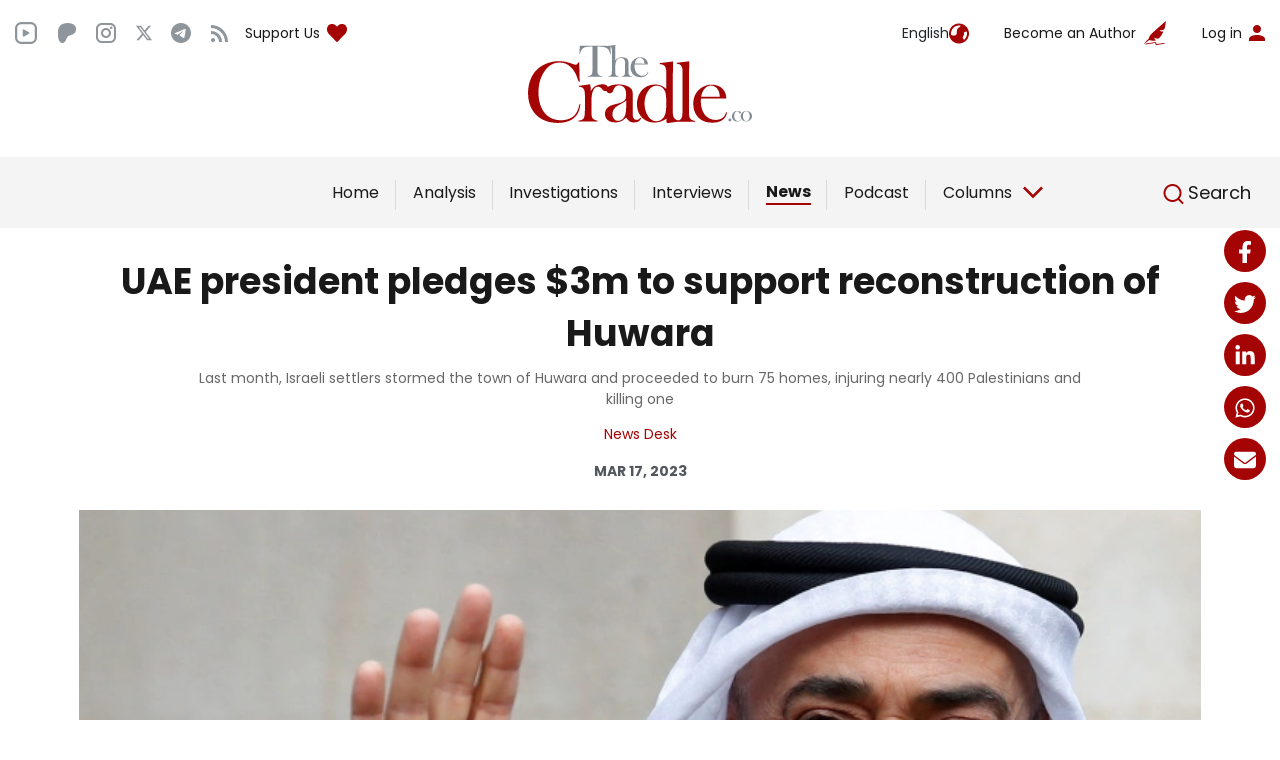

--- FILE ---
content_type: text/html; charset=UTF-8
request_url: https://thecradle.co/articles/uae-president-pledges-3m-to-support-reconstruction-of-huwara
body_size: 12294
content:
<!DOCTYPE html>
<html lang="en" dir="LTR"
      data-theme="light">
<head>
    
    <meta charset="utf-8">
    <meta name="theme-color" content="#FFFFFF"/>

    <!-- CSRF Token -->
    <meta name="csrf-token" content="AVJHdSFSZzkX0xaojLtVpzmnaDjuOWfdYPm8gnPm">

        <title>UAE president pledges $3m to support reconstruction of Huwara</title>

    <!-- Canonical SEO -->
    <link rel="canonical" href="https://thecradle.co/articles-id/986">
    <!--  Social tags      -->
    <meta name="keywords" content="thecradle, news, thecradlearabic">
    <meta name="description"
          content="Last month, Israeli settlers stormed the town of Huwara and proceeded to burn 75 homes, injuring nearly 400 Palestinians and killing one">
    <!-- Open Graph data -->
    
    <meta property="og:title"
          content="UAE president pledges $3m to support reconstruction of Huwara">
    <meta property="og:type" content="article">
    <meta property="og:url"
          content="thecradle.co">
    <meta property="og:image" content="https://the-cradle-media.s3.eu-west-1.amazonaws.com/wp-content/uploads/2022/05/MBZ-1.png">
    <meta property="og:description"
          content="Last month, Israeli settlers stormed the town of Huwara and proceeded to burn 75 homes, injuring nearly 400 Palestinians and killing one">
    <meta property="og:site_name"
          content="thecradle.co">

    <meta name="facebook:site"
          content="https://www.facebook.com/TheCradleMedia">
    <meta name="instagram:site"
          content="https://www.instagram.com/TheCradleMedia/">
    <meta name="telegram:site"
          content="https://t.me/TheCradleMedia">
    <meta name="rss:site"
          content="https://TheCradleMedia/feed">

    <meta name="twitter:card" content="summary_large_image">
    <meta name="twitter:site"
          content="@TheCradleMedia">
    <meta name="twitter:creator"
          content="@TheCradleMedia">
    <meta name="twitter:title"
          content="UAE president pledges $3m to support reconstruction of Huwara">
    <meta name="twitter:description"
          content="Last month, Israeli settlers stormed the town of Huwara and proceeded to burn 75 homes, injuring nearly 400 Palestinians and killing one">
    <meta name="twitter:image" content="https://the-cradle-media.s3.eu-west-1.amazonaws.com/wp-content/uploads/2022/05/MBZ-1.png">
    <meta name="twitter:url"
          content="https://thecradle.co/articles-id/986">


    <meta name="facebook:url"
          content="thecradle.co">
    <meta name="facebook:title"
          content="UAE president pledges $3m to support reconstruction of Huwara">
    <meta name="facebook:description"
          content="Last month, Israeli settlers stormed the town of Huwara and proceeded to burn 75 homes, injuring nearly 400 Palestinians and killing one">
    <meta name="facebook:image" content="https://the-cradle-media.s3.eu-west-1.amazonaws.com/wp-content/uploads/2022/05/MBZ-1.png">
    <meta name="facebook:card">


    

    <link rel="icon" href="/assets/images/favicon.png" type="image/x-icon">
    <meta name="viewport" content="width=device-width, initial-scale=1, shrink-to-fit=no">
    <link rel="stylesheet" href="https://cdnjs.cloudflare.com/ajax/libs/slick-carousel/1.8.1/slick.min.css"/>
    <link rel="preconnect" href="https://fonts.googleapis.com">
    <link rel="preconnect" href="https://fonts.gstatic.com" crossorigin>

    <link href="https://fonts.googleapis.com/css2?family=Poppins:wght@100;200;300;400;500;600;700;800;900&display=swap"
          rel="stylesheet">
    <link href="https://fonts.googleapis.com/css2?family=Noto+Naskh+Arabic&display=swap" rel="stylesheet">
    <meta name="msapplication-TileImage" content="/ms-icon-144x144.png">
    <link rel="preconnect" href="https://fonts.googleapis.com">
    <link rel="preconnect" href="https://fonts.gstatic.com" crossorigin>

    <!-- Custom styles for this template -->
    <!-- <link href="assets/css/bootstrap.css" rel="stylesheet" type="text/css"> -->
    <link href="https://cdn.jsdelivr.net/npm/bootstrap@5.0.2/dist/css/bootstrap.min.css" rel="stylesheet"
          integrity="sha384-EVSTQN3/azprG1Anm3QDgpJLIm9Nao0Yz1ztcQTwFspd3yD65VohhpuuCOmLASjC" crossorigin="anonymous">

    <link href="/assets/scss/main.css?v=3" rel="stylesheet">
    <link href="/assets/scss/style.css?v=3" rel="stylesheet">

    
    <link rel="icon" href="/assets/images/favicon.png" type="image/x-icon">
    <link rel="apple-touch-icon" href="/apple-touch-icon.png">
    <link rel="stylesheet" href="https://cdnjs.cloudflare.com/ajax/libs/font-awesome/6.5.1/css/all.min.css">

    <script type="82d2f3931e228e04b33e7c54-text/javascript">
        function ifMobile() {
            return !!(navigator.userAgent.match(/Android/i)
                || navigator.userAgent.match(/webOS/i)
                || navigator.userAgent.match(/iPhone/i)
                || navigator.userAgent.match(/iPad/i)
                || navigator.userAgent.match(/iPod/i)
                || navigator.userAgent.match(/BlackBerry/i)
                || navigator.userAgent.match(/Windows Phone/i));
        }

        function ifDarkMode() {
            return ((localStorage.getItem('isDarkTheme') === 'true' || localStorage.getItem('isDarkTheme') === true) && ifMobile());
        }

        var htmlObj = document.querySelectorAll("[data-theme]")[0];
        if (ifDarkMode()) htmlObj.dataset.theme = 'dark';
        var isDarkTheme = false;

        function setThemeMode() {
            isDarkTheme = ifDarkMode();
            if (isDarkTheme) {
                htmlObj.dataset.theme = 'dark';
            } else {
                htmlObj.dataset.theme = 'light';
            }
        }

        setThemeMode();

        function toggleThemeColorSwitcher() {
            var isDark = !ifDarkMode();
            localStorage.setItem('isDarkTheme', isDark);
            setThemeMode();
        }

        window.addEventListener("resize", function () {
            setTimeout(() => {
                setThemeMode();
            }, 50)
        })
    </script>


    
    
    
    
    
    

    <style>
        #\3a 1.menuBody {
            display: none !important;
        }

        @media (max-width: 767px) {
            .Analysis-list {
                display: block;
            }
        }


        .Analysis-list .Analysis-list-right {
            width: 100% !important;
        }


        /*@media (max-width: 576px) {*/
        /*    .columns-box {*/
        /*        width: calc(100%) !important;*/
        /*        margin: 0 -16px 30px !important;*/
        /*    }*/
        /*}*/


        @media (max-width: 960px) {
            .Analysis-left {
                height: auto !important;
            }
        }

        @media (max-width: 960px) {
            .Analysis-left figure > div {
                height: auto !important;
            }
        }

        .skiptranslate {
            /*position: relative!important;*/
            z-index: 1 !important;
        }

        .mouse-over-animation :not(.exclude-mouse-over-animation) .slide-overlay-animation {
            height: unset;
        }

        .mouse-over-animation :not(.exclude-mouse-over-animation) figure:has(.slide-overlay-animation):hover .slide-overlay-animation {
            height: unset;
        }

        .top-stories .top-stories-slider .slick-track .item-row .figcaptionrow figcaption {
            height: 70px;
        }
    </style>

    <script type="82d2f3931e228e04b33e7c54-text/javascript">
        let pageErrors = [];
                let pageSuccesses = [];
                                window.recaptchaSiteKey = '6Ld3Xv8mAAAAAJSdwXb6BysaOps8-vQJMk9W_ej5';
    </script>

    <style>
        .arabic-content-font {
            font-family: 'Noto Naskh Arabic', serif;
            font-weight: 400 !important;
            font-size: 20px !important;
            line-height: 30px !important;
            text-rendering: optimizelegibility !important;
            text-size-adjust: 100% !important;
        }

        .arabic-font {
            font-family: 'Noto Naskh Arabic', serif;
        }

        .header-search {
            padding-left: revert;
            padding-right: 1rem;
        }

        .header-search-text {
            display: none;
        }

        @media (min-width: 1270px) {
            .header-search-text {
                display: inline;
            }
        }


    </style>


    
    <style>
        .top-stories .top-stories-slider .slick-track .item-row .figcaptionrow {
            position: absolute;
            width: 100%;
            bottom: 0;
            right: 0;
        }

        /*.inner-article-content .article-content a {*/
        /*    color: #B90404;*/
        /*}*/
    </style>
    

            <script async src="https://pagead2.googlesyndication.com/pagead/js/adsbygoogle.js?client=ca-pub-3187563739914650" crossorigin="anonymous" type="82d2f3931e228e04b33e7c54-text/javascript"></script>
    
    
            <!-- Google Tag Manager -->
        <script type="82d2f3931e228e04b33e7c54-text/javascript">(function (w, d, s, l, i) {
                w[l] = w[l] || [];
                w[l].push({
                    'gtm.start':
                        new Date().getTime(), event: 'gtm.js'
                });
                var f = d.getElementsByTagName(s)[0],
                    j = d.createElement(s), dl = l != 'dataLayer' ? '&l=' + l : '';
                j.async = true;
                j.src =
                    'https://www.googletagmanager.com/gtm.js?id=' + i + dl;
                f.parentNode.insertBefore(j, f);
            })(window, document, 'script', 'dataLayer', 'GTM-PZ7LJQSH');</script>
        <!-- End Google Tag Manager -->
    </head>
<body class="mouse-over-animation">
    <!-- Google Tag Manager (noscript) -->
    <noscript>
        <iframe src="https://www.googletagmanager.com/ns.html?id=GTM-PZ7LJQSH"
                height="0" width="0" style="display:none;visibility:hidden"></iframe>
    </noscript>
    <!-- End Google Tag Manager (noscript) -->

    <!-- use class middle with sharing-buttons-style-1 to center the social media icons in the middle of the screens on web view only, ex: sharing-buttons-style-1 middle -->
    <style>
        .share-button img {
            width: 100% !important;
            height: 100% !important;
            overflow: hidden !important;
            padding: 10px !important;
        }
    </style>
    <div class="sharing-buttons-style-1 middle">
        <div class="share-buttons exclude-mouse-over-animation">
            <a class="share-button" href="https://www.facebook.com/sharer/sharer.php?u=https://thecradle.co/articles-id/986" target="_blank"><img src="/assets/images/sharing-buttons/facebook.svg" alt="Facebook"></a>
            <a class="share-button" href="https://twitter.com/intent/tweet?url=UAE president pledges $3m to support reconstruction of Huwara https://thecradle.co/articles-id/986" target="_blank"><img src="/assets/images/sharing-buttons/twitter.svg" alt="Twitter"></a>
            <a class="share-button" href="https://www.linkedin.com/sharing/share-offsite/?url=https://thecradle.co/articles-id/986" target="_blank"><img src="/assets/images/sharing-buttons/linkedin.svg" alt="Linkedin"></a>
            <a class="share-button" href="whatsapp://send?text=UAE president pledges $3m to support reconstruction of Huwara https://thecradle.co/articles-id/986" target="_blank"><img src="/assets/images/sharing-buttons/whatsapp.svg" alt="WhatsApp"></a>
            <a class="share-button" href="/cdn-cgi/l/email-protection#[base64]" target="_blank"><img src="/assets/images/sharing-buttons/email.svg" alt="Email"></a>
        </div>
        <button id="share-toggle" class="share-toggle">
            <img class="icon-off" src="/assets/images/sharing-buttons/share.svg" alt="Share">
            <img class="icon-on" src="/assets/images/sharing-buttons/close.svg" alt="Close">
        </button>
    </div>

<div>
    <div id="app"
         data-language="{&quot;id&quot;:1,&quot;name&quot;:&quot;English&quot;,&quot;code&quot;:&quot;en&quot;,&quot;created_at&quot;:&quot;2023-06-26 23:06:03&quot;,&quot;updated_at&quot;:&quot;2023-06-26 23:06:03&quot;}"
         data-logged-in-user="{}"
    >
        <div class="wrapper">
            <div>
    <top-bar
        :top-bar-categories="[{&quot;id&quot;:1,&quot;slug&quot;:&quot;analysis&quot;,&quot;is_hidden&quot;:0,&quot;sort_number&quot;:1,&quot;is_slide_bar&quot;:1,&quot;is_topped_bar&quot;:1,&quot;created_at&quot;:&quot;2023-06-26 23:06:04&quot;,&quot;updated_at&quot;:&quot;2023-06-26 23:06:04&quot;,&quot;poll_id&quot;:null,&quot;category_languages&quot;:[{&quot;id&quot;:1,&quot;name&quot;:&quot;English&quot;,&quot;code&quot;:&quot;en&quot;,&quot;created_at&quot;:&quot;2023-06-26 23:06:03&quot;,&quot;updated_at&quot;:&quot;2023-06-26 23:06:03&quot;,&quot;pivot&quot;:{&quot;category_id&quot;:1,&quot;language_id&quot;:1,&quot;name&quot;:&quot;Analysis&quot;}}]},{&quot;id&quot;:2,&quot;slug&quot;:&quot;investigations&quot;,&quot;is_hidden&quot;:0,&quot;sort_number&quot;:2,&quot;is_slide_bar&quot;:1,&quot;is_topped_bar&quot;:1,&quot;created_at&quot;:&quot;2023-06-26 23:06:04&quot;,&quot;updated_at&quot;:&quot;2023-06-26 23:06:04&quot;,&quot;poll_id&quot;:null,&quot;category_languages&quot;:[{&quot;id&quot;:1,&quot;name&quot;:&quot;English&quot;,&quot;code&quot;:&quot;en&quot;,&quot;created_at&quot;:&quot;2023-06-26 23:06:03&quot;,&quot;updated_at&quot;:&quot;2023-06-26 23:06:03&quot;,&quot;pivot&quot;:{&quot;category_id&quot;:2,&quot;language_id&quot;:1,&quot;name&quot;:&quot;Investigations&quot;}}]},{&quot;id&quot;:3,&quot;slug&quot;:&quot;interviews&quot;,&quot;is_hidden&quot;:0,&quot;sort_number&quot;:3,&quot;is_slide_bar&quot;:1,&quot;is_topped_bar&quot;:1,&quot;created_at&quot;:&quot;2023-06-26 23:06:04&quot;,&quot;updated_at&quot;:&quot;2023-06-26 23:06:04&quot;,&quot;poll_id&quot;:null,&quot;category_languages&quot;:[{&quot;id&quot;:1,&quot;name&quot;:&quot;English&quot;,&quot;code&quot;:&quot;en&quot;,&quot;created_at&quot;:&quot;2023-06-26 23:06:03&quot;,&quot;updated_at&quot;:&quot;2023-06-26 23:06:03&quot;,&quot;pivot&quot;:{&quot;category_id&quot;:3,&quot;language_id&quot;:1,&quot;name&quot;:&quot;Interviews&quot;}}]},{&quot;id&quot;:4,&quot;slug&quot;:&quot;news&quot;,&quot;is_hidden&quot;:0,&quot;sort_number&quot;:4,&quot;is_slide_bar&quot;:0,&quot;is_topped_bar&quot;:1,&quot;created_at&quot;:&quot;2023-06-26 23:06:04&quot;,&quot;updated_at&quot;:&quot;2024-04-22 13:32:01&quot;,&quot;poll_id&quot;:null,&quot;category_languages&quot;:[{&quot;id&quot;:1,&quot;name&quot;:&quot;English&quot;,&quot;code&quot;:&quot;en&quot;,&quot;created_at&quot;:&quot;2023-06-26 23:06:03&quot;,&quot;updated_at&quot;:&quot;2023-06-26 23:06:03&quot;,&quot;pivot&quot;:{&quot;category_id&quot;:4,&quot;language_id&quot;:1,&quot;name&quot;:&quot;News&quot;}}]}]"
        :columns="[{&quot;id&quot;:6,&quot;slug&quot;:&quot;sharmine-narwani&quot;,&quot;phone&quot;:null,&quot;email&quot;:&quot;Sharminen@gmail.com&quot;,&quot;twitter_account&quot;:&quot;snarwani&quot;,&quot;username&quot;:&quot;Sharminen@gmail.com&quot;,&quot;password&quot;:&quot;$2y$10$Dr71vP1IvNbT2RgK86n5TeuCISgPiPECBC8HpFrHEKLjHJU4QAAHC&quot;,&quot;sort_number&quot;:0,&quot;is_locked&quot;:0,&quot;is_column&quot;:1,&quot;is_column_arabic&quot;:1,&quot;is_column_turkish&quot;:1,&quot;last_login_at&quot;:null,&quot;role_id&quot;:2,&quot;blob_id&quot;:27606,&quot;cover_id&quot;:null,&quot;remember_token&quot;:null,&quot;deleted_at&quot;:null,&quot;created_at&quot;:&quot;2023-06-26 23:06:04&quot;,&quot;updated_at&quot;:&quot;2025-03-27 15:32:38&quot;,&quot;reference_id&quot;:6,&quot;arabic_reference_id&quot;:4,&quot;author_languages&quot;:[{&quot;id&quot;:1,&quot;name&quot;:&quot;English&quot;,&quot;code&quot;:&quot;en&quot;,&quot;created_at&quot;:&quot;2023-06-26 23:06:03&quot;,&quot;updated_at&quot;:&quot;2023-06-26 23:06:03&quot;,&quot;pivot&quot;:{&quot;admin_id&quot;:6,&quot;language_id&quot;:1,&quot;name&quot;:&quot;Sharmine Narwani&quot;,&quot;bio&quot;:&quot;Sharmine Narwani is a Beirut-based writer and analyst of West Asian geopolitics, and a columnist at The Cradle. Her work has been published in a broad array of media outlets, including The American Conservative, Russia Today, The New York Times, USA Today, The Guardian, Al-Akhbar English, Assafir, Huffington Post, BRICS Post, Salon.com, Al Jazeera and others. She is cited in many publications for her groundbreaking, investigative coverage of the Syrian conflict.&quot;}}]},{&quot;id&quot;:12,&quot;slug&quot;:&quot;ceyda-karan&quot;,&quot;phone&quot;:null,&quot;email&quot;:&quot;ceydak22@gmail.com&quot;,&quot;twitter_account&quot;:&quot;ceydak&quot;,&quot;username&quot;:&quot;ceydak22@gmail.com&quot;,&quot;password&quot;:&quot;$2y$10$XRC0Bk02tlJL\/V3NSD\/JJeRXaqC\/spBv6Xr15RoEnApSrXYPpIbQ.&quot;,&quot;sort_number&quot;:0,&quot;is_locked&quot;:0,&quot;is_column&quot;:1,&quot;is_column_arabic&quot;:0,&quot;is_column_turkish&quot;:1,&quot;last_login_at&quot;:null,&quot;role_id&quot;:2,&quot;blob_id&quot;:6954,&quot;cover_id&quot;:null,&quot;remember_token&quot;:null,&quot;deleted_at&quot;:null,&quot;created_at&quot;:&quot;2023-06-26 23:06:04&quot;,&quot;updated_at&quot;:&quot;2025-03-27 15:13:30&quot;,&quot;reference_id&quot;:12,&quot;arabic_reference_id&quot;:null,&quot;author_languages&quot;:[{&quot;id&quot;:1,&quot;name&quot;:&quot;English&quot;,&quot;code&quot;:&quot;en&quot;,&quot;created_at&quot;:&quot;2023-06-26 23:06:03&quot;,&quot;updated_at&quot;:&quot;2023-06-26 23:06:03&quot;,&quot;pivot&quot;:{&quot;admin_id&quot;:12,&quot;language_id&quot;:1,&quot;name&quot;:&quot;Ceyda Karan&quot;,&quot;bio&quot;:&quot;Ceyda Karan, born in 1970, studied Journalism at Istanbul University. Throughout her career she has worked at well known Turkish newspapers and tv channels. She is one of the leading journalists who focused on foreign policy field in Turkey. She worked as chief editor of foreign news and commentator at newspapers like Radikal Daily and Cumhuriyet (Republic) Daily, which is the oldest and most influential in Turkey. She also worked for tv channels like Kanal D, Haberturk TV, Halk TV and Tele1. She has been writing weekly columns on global affairs for 20 years. Currently she is a commentator at Turkish independent newspaper Birg\u00fcn Daily and works as presenter and commentator on RSFM (Sputnik Turkish Radio); has a news show called \u2018Eksen\u2019 (Axis).&quot;}}]},{&quot;id&quot;:32,&quot;slug&quot;:&quot;pepe-escobar&quot;,&quot;phone&quot;:null,&quot;email&quot;:&quot;pepeusa@me.com&quot;,&quot;twitter_account&quot;:&quot;RealPepeEscobar&quot;,&quot;username&quot;:&quot;\u0628\u064a\u0628\u064a \u0625\u0633\u0643\u0648\u0628\u0627\u0631&quot;,&quot;password&quot;:&quot;$2y$10$jrjNIiApgZ4cvlBZ1BM.Cuj\/nc0\/ukLpyK8ml5EIzH\/Fhkm9Lv9nO&quot;,&quot;sort_number&quot;:0,&quot;is_locked&quot;:0,&quot;is_column&quot;:1,&quot;is_column_arabic&quot;:1,&quot;is_column_turkish&quot;:1,&quot;last_login_at&quot;:null,&quot;role_id&quot;:2,&quot;blob_id&quot;:10,&quot;cover_id&quot;:null,&quot;remember_token&quot;:null,&quot;deleted_at&quot;:null,&quot;created_at&quot;:&quot;2023-06-26 23:06:06&quot;,&quot;updated_at&quot;:&quot;2025-03-27 15:20:58&quot;,&quot;reference_id&quot;:32,&quot;arabic_reference_id&quot;:19,&quot;author_languages&quot;:[{&quot;id&quot;:1,&quot;name&quot;:&quot;English&quot;,&quot;code&quot;:&quot;en&quot;,&quot;created_at&quot;:&quot;2023-06-26 23:06:03&quot;,&quot;updated_at&quot;:&quot;2023-06-26 23:06:03&quot;,&quot;pivot&quot;:{&quot;admin_id&quot;:32,&quot;language_id&quot;:1,&quot;name&quot;:&quot;Pepe Escobar&quot;,&quot;bio&quot;:&quot;Pepe Escobar is a columnist at The Cradle, editor-at-large at Asia Times and an independent geopolitical analyst focused on Eurasia. Since the mid-1980s he has lived and worked as a foreign correspondent in London, Paris, Milan, Los Angeles, Singapore and Bangkok. He is the author of countless books; his latest one is Raging Twenties.&quot;}}]},{&quot;id&quot;:107,&quot;slug&quot;:&quot;mohamad-hasan-sweidan&quot;,&quot;phone&quot;:null,&quot;email&quot;:&quot;MohamadHasanSweidan@gg.com&quot;,&quot;twitter_account&quot;:&quot;mhmdsweidan&quot;,&quot;username&quot;:&quot;Mohamad Hasan Sweidan&quot;,&quot;password&quot;:&quot;$2y$10$4Sv1JsH8T6DZEXnI7HBwE.s5rg4apLSP0mmJMCNRiGRLJ7XQ8YwCK&quot;,&quot;sort_number&quot;:0,&quot;is_locked&quot;:0,&quot;is_column&quot;:1,&quot;is_column_arabic&quot;:0,&quot;is_column_turkish&quot;:1,&quot;last_login_at&quot;:null,&quot;role_id&quot;:2,&quot;blob_id&quot;:63,&quot;cover_id&quot;:null,&quot;remember_token&quot;:null,&quot;deleted_at&quot;:null,&quot;created_at&quot;:&quot;2023-06-26 23:06:10&quot;,&quot;updated_at&quot;:&quot;2025-09-30 15:58:59&quot;,&quot;reference_id&quot;:107,&quot;arabic_reference_id&quot;:null,&quot;author_languages&quot;:[{&quot;id&quot;:1,&quot;name&quot;:&quot;English&quot;,&quot;code&quot;:&quot;en&quot;,&quot;created_at&quot;:&quot;2023-06-26 23:06:03&quot;,&quot;updated_at&quot;:&quot;2023-06-26 23:06:03&quot;,&quot;pivot&quot;:{&quot;admin_id&quot;:107,&quot;language_id&quot;:1,&quot;name&quot;:&quot;Mohamad Hasan Sweidan&quot;,&quot;bio&quot;:&quot;Mohamad Sweidan is a strategic studies researcher, a writer for different media platforms, and the author of several studies in the field of international relations. Mohamad&#039;s main focus is on Russian affairs, Turkish politics, and the relationship between energy security and geopolitics.&quot;}}]}]"
        active-tab="news"
    >
    </top-bar>
    <article-page
        :poll="null"
        :article="{&quot;id&quot;:986,&quot;language_id&quot;:1,&quot;arabic_reference_id&quot;:null,&quot;slug&quot;:&quot;uae-president-pledges-3m-to-support-reconstruction-of-huwara&quot;,&quot;is_hidden&quot;:0,&quot;is_popular&quot;:0,&quot;is_featured&quot;:0,&quot;is_slide_bar&quot;:1,&quot;is_topped_bar&quot;:1,&quot;sort_number&quot;:0,&quot;category_id&quot;:4,&quot;author_id&quot;:9,&quot;creator_id&quot;:1,&quot;initial_creator_id&quot;:null,&quot;section_id&quot;:null,&quot;blob_id&quot;:1063,&quot;mobile_blob_id&quot;:null,&quot;thumbnail_id&quot;:1063,&quot;created_at&quot;:&quot;2023-03-17 18:00:48&quot;,&quot;updated_at&quot;:&quot;2026-01-06 01:35:15&quot;,&quot;views&quot;:858,&quot;scheduled_at&quot;:null,&quot;published_at&quot;:&quot;2023-03-17 18:00:48&quot;,&quot;reference_id&quot;:22666,&quot;edit_lock&quot;:0,&quot;is_draft&quot;:0,&quot;is_arabic&quot;:0,&quot;second_author_id&quot;:null,&quot;reference_local_article_id&quot;:null,&quot;poll_id&quot;:null,&quot;is_featured_topped_bar&quot;:0,&quot;category&quot;:{&quot;id&quot;:4,&quot;slug&quot;:&quot;news&quot;,&quot;is_hidden&quot;:0,&quot;sort_number&quot;:4,&quot;is_slide_bar&quot;:0,&quot;is_topped_bar&quot;:1,&quot;created_at&quot;:&quot;2023-06-26 23:06:04&quot;,&quot;updated_at&quot;:&quot;2024-04-22 13:32:01&quot;,&quot;poll_id&quot;:null,&quot;category_languages&quot;:[{&quot;id&quot;:1,&quot;name&quot;:&quot;English&quot;,&quot;code&quot;:&quot;en&quot;,&quot;created_at&quot;:&quot;2023-06-26 23:06:03&quot;,&quot;updated_at&quot;:&quot;2023-06-26 23:06:03&quot;,&quot;pivot&quot;:{&quot;category_id&quot;:4,&quot;language_id&quot;:1,&quot;name&quot;:&quot;News&quot;}}]},&quot;author&quot;:{&quot;id&quot;:9,&quot;slug&quot;:&quot;news-desk-9&quot;,&quot;phone&quot;:null,&quot;email&quot;:&quot;escalo87@gmail.com&quot;,&quot;twitter_account&quot;:&quot;&quot;,&quot;username&quot;:&quot;escalo87@gmail.com&quot;,&quot;password&quot;:&quot;$2y$10$gKaEC1c.h7TZjO.UChBBXerodDJrgo8m0IvPwhAwL\/AIhn25XvmSm&quot;,&quot;sort_number&quot;:0,&quot;is_locked&quot;:0,&quot;is_column&quot;:0,&quot;is_column_arabic&quot;:0,&quot;is_column_turkish&quot;:0,&quot;last_login_at&quot;:null,&quot;role_id&quot;:2,&quot;blob_id&quot;:null,&quot;cover_id&quot;:null,&quot;remember_token&quot;:null,&quot;deleted_at&quot;:null,&quot;created_at&quot;:&quot;2023-06-26 23:06:04&quot;,&quot;updated_at&quot;:&quot;2025-02-13 12:00:28&quot;,&quot;reference_id&quot;:9,&quot;arabic_reference_id&quot;:null,&quot;author_languages&quot;:[{&quot;id&quot;:1,&quot;name&quot;:&quot;English&quot;,&quot;code&quot;:&quot;en&quot;,&quot;created_at&quot;:&quot;2023-06-26 23:06:03&quot;,&quot;updated_at&quot;:&quot;2023-06-26 23:06:03&quot;,&quot;pivot&quot;:{&quot;admin_id&quot;:9,&quot;language_id&quot;:1,&quot;name&quot;:&quot;News Desk&quot;,&quot;bio&quot;:null}}],&quot;blob&quot;:null},&quot;second_author&quot;:null,&quot;article_languages&quot;:[{&quot;id&quot;:1,&quot;name&quot;:&quot;English&quot;,&quot;code&quot;:&quot;en&quot;,&quot;created_at&quot;:&quot;2023-06-26 23:06:03&quot;,&quot;updated_at&quot;:&quot;2023-06-26 23:06:03&quot;,&quot;pivot&quot;:{&quot;article_id&quot;:986,&quot;language_id&quot;:1,&quot;title&quot;:&quot;UAE president pledges $3m to support reconstruction of Huwara&quot;,&quot;description&quot;:&quot;Last month, Israeli settlers\u00a0stormed the town of Huwara and proceeded to burn 75 homes, injuring nearly 400 Palestinians and killing one&quot;,&quot;body_text&quot;:&quot;&lt;p&gt;President of the UAE Sheikh Mohammed Bin Zayed Al-Nahyan announced that Abu Dhabi established provisions of $3 million to support the reconstruction of the town of Huwara after hundreds of far-right Israeli settlers torched several of its housing units.&lt;\/p&gt; &lt;p&gt;The following initiative was organized by the UAE&#039;s Department of Municipalities and Transport in collaboration with the Emirati-Palestinian Friendship Club, a group that seeks to provide humanitarian support to the Palestinian people.&lt;\/p&gt; &lt;p&gt;Muhammad Ali al-Shurafa, the chief of Abu Dhabi&#039;s Department of Municipalities and Transport, met with a Palestinian delegation \u2013 including members of the Huwara town&#039;s Municipal Council and members of the Palestinian Friendship Club \u2013 to organize the transfer of funds.&lt;\/p&gt; &lt;p&gt;According to local reports, the officials discussed several avenues for enhancing joint cooperation in the sector of municipal work.&lt;\/p&gt; &lt;p&gt;&lt;span data-preserver-spaces=\&quot;true\&quot;&gt;On the night of 26 February, Israeli settlers &lt;\/span&gt;&lt;a class=\&quot;editor-rtfLink\&quot; href=\&quot;https:\/\/thecradle.co\/article-view\/21969\&quot; target=\&quot;_blank\&quot; rel=\&quot;noopener\&quot;&gt;&lt;span data-preserver-spaces=\&quot;true\&quot;&gt;stormed&lt;\/span&gt;&lt;\/a&gt;&lt;span data-preserver-spaces=\&quot;true\&quot;&gt; the town of Huwara and proceeded to burn 75 homes, injuring nearly 400 Palestinians and killing one. &lt;\/span&gt;&lt;span data-preserver-spaces=\&quot;true\&quot;&gt;According to eyewitness reports, the Israeli military witnessed the violence but took no action to stop it. The Israeli military estimated that between 300 and 400 people participated in the wide-scale attacks.&lt;\/span&gt;&lt;\/p&gt; &lt;p&gt;Earlier this week, Qatar\u2019s Emir Sheikh Tamim Bin Hamad bin Khalifa Al-Thani committed &lt;a href=\&quot;https:\/\/thecradle.co\/article-view\/22465\&quot;&gt;$500,000&lt;\/a&gt; to the families of the victims of the recent rampage in the Palestinian town.&lt;\/p&gt; &lt;p&gt;&lt;span data-preserver-spaces=\&quot;true\&quot;&gt;The aid was initially presented to the Palestinian Deputy Minister of Civil Affairs, Ayman Qandil, and the Secretary of the Fatah Movement in the West Bank, Louay al-Saadi.&lt;\/span&gt;&lt;\/p&gt; &lt;p&gt;&lt;span data-preserver-spaces=\&quot;true\&quot;&gt;Following the pogrom-like rampage, EU and US officials issued statements of condemnation, and Washington and &lt;\/span&gt;&lt;a class=\&quot;editor-rtfLink\&quot; href=\&quot;https:\/\/www.axios.com\/2023\/03\/05\/smotrich-israel-visa-state-hawara-netanyahu-west-bank\&quot; target=\&quot;_blank\&quot; rel=\&quot;noopener\&quot;&gt;&lt;span data-preserver-spaces=\&quot;true\&quot;&gt;US-based Jewish groups&lt;\/span&gt;&lt;\/a&gt;&lt;span data-preserver-spaces=\&quot;true\&quot;&gt; considering denying Israel\u2019s Finance Minister Bezalel Smotrich a visa ahead of his visit to the US for saying that the town of Huwara should be \u201cwiped out.\u201d However, on 10 March, the administration of US President Joe Biden granted Smotrich a &lt;\/span&gt;&lt;a class=\&quot;editor-rtfLink\&quot; href=\&quot;https:\/\/www.theguardian.com\/us-news\/2023\/mar\/10\/biden-administration-visa-extremist-israeli-minister-bezazel-smotrich\&quot; target=\&quot;_blank\&quot; rel=\&quot;noopener\&quot;&gt;&lt;span data-preserver-spaces=\&quot;true\&quot;&gt;US visa&lt;\/span&gt;&lt;\/a&gt;&lt;span data-preserver-spaces=\&quot;true\&quot;&gt;, neglecting domestic and international condemnations.&lt;\/span&gt;&lt;\/p&gt;&quot;,&quot;image_caption&quot;:null}}],&quot;blob&quot;:{&quot;id&quot;:1063,&quot;url&quot;:&quot;https:\/\/the-cradle-media.s3.eu-west-1.amazonaws.com\/wp-content\/uploads\/2022\/05\/MBZ-1.png&quot;,&quot;type&quot;:null,&quot;size&quot;:null,&quot;ext&quot;:null,&quot;name&quot;:&quot;UAE president pledges $3m to support reconstruction of Huwara&quot;,&quot;directory&quot;:null,&quot;sort_number&quot;:0,&quot;alt_text&quot;:null,&quot;image_caption&quot;:null,&quot;created_at&quot;:&quot;2023-06-26 23:07:11&quot;,&quot;updated_at&quot;:&quot;2024-01-29 15:05:57&quot;},&quot;mobile_blob&quot;:null,&quot;debates&quot;:[]}"
        :most-popular-articles="[{&quot;id&quot;:35273,&quot;language_id&quot;:1,&quot;arabic_reference_id&quot;:null,&quot;slug&quot;:&quot;the-real-war-is-washingtons-senior-ansarallah-official-exposes-us-control-over-saudi-uae-feud&quot;,&quot;is_hidden&quot;:0,&quot;is_popular&quot;:0,&quot;is_featured&quot;:1,&quot;is_slide_bar&quot;:1,&quot;is_topped_bar&quot;:0,&quot;sort_number&quot;:0,&quot;category_id&quot;:3,&quot;author_id&quot;:247,&quot;creator_id&quot;:294,&quot;initial_creator_id&quot;:294,&quot;section_id&quot;:null,&quot;blob_id&quot;:73620,&quot;mobile_blob_id&quot;:73622,&quot;thumbnail_id&quot;:null,&quot;created_at&quot;:&quot;2026-01-08 14:36:08&quot;,&quot;updated_at&quot;:&quot;2026-01-09 05:47:37&quot;,&quot;views&quot;:1810,&quot;scheduled_at&quot;:null,&quot;published_at&quot;:&quot;2026-01-08 18:06:07&quot;,&quot;reference_id&quot;:null,&quot;edit_lock&quot;:0,&quot;is_draft&quot;:0,&quot;is_arabic&quot;:0,&quot;second_author_id&quot;:null,&quot;reference_local_article_id&quot;:null,&quot;poll_id&quot;:null,&quot;is_featured_topped_bar&quot;:0,&quot;category&quot;:{&quot;id&quot;:3,&quot;slug&quot;:&quot;interviews&quot;,&quot;is_hidden&quot;:0,&quot;sort_number&quot;:3,&quot;is_slide_bar&quot;:1,&quot;is_topped_bar&quot;:1,&quot;created_at&quot;:&quot;2023-06-26 23:06:04&quot;,&quot;updated_at&quot;:&quot;2023-06-26 23:06:04&quot;,&quot;poll_id&quot;:null,&quot;category_languages&quot;:[{&quot;id&quot;:1,&quot;name&quot;:&quot;English&quot;,&quot;code&quot;:&quot;en&quot;,&quot;created_at&quot;:&quot;2023-06-26 23:06:03&quot;,&quot;updated_at&quot;:&quot;2023-06-26 23:06:03&quot;,&quot;pivot&quot;:{&quot;category_id&quot;:3,&quot;language_id&quot;:1,&quot;name&quot;:&quot;Interviews&quot;}}]},&quot;second_author&quot;:null,&quot;article_languages&quot;:[{&quot;id&quot;:1,&quot;name&quot;:&quot;English&quot;,&quot;code&quot;:&quot;en&quot;,&quot;created_at&quot;:&quot;2023-06-26 23:06:03&quot;,&quot;updated_at&quot;:&quot;2023-06-26 23:06:03&quot;,&quot;pivot&quot;:{&quot;article_id&quot;:35273,&quot;language_id&quot;:1,&quot;title&quot;:&quot;&#039;The real war is Washington&#039;s&#039;: Senior Ansarallah official exposes US control over Saudi\u2013UAE feud&quot;,&quot;description&quot;:&quot;In an interview with The Cradle, Ansarallah official Ali al-Imad reveals how Tel Aviv and Washington are directing the Riyadh\u2013Abu Dhabi conflict from the shadows, and warns that any escalation will face decisive, region-wide resistance.&quot;}}],&quot;blob&quot;:{&quot;id&quot;:73620,&quot;url&quot;:&quot;https:\/\/thecradle-main.oss-eu-central-1.aliyuncs.com\/public\/articles\/f0aaffca-ecab-11f0-913a-00163e02c055.jpeg&quot;,&quot;type&quot;:&quot;file&quot;,&quot;size&quot;:466684,&quot;ext&quot;:&quot;&quot;,&quot;name&quot;:&quot;f0aaffca-ecab-11f0-913a-00163e02c055.jpeg&quot;,&quot;directory&quot;:&quot;articles&quot;,&quot;sort_number&quot;:0,&quot;alt_text&quot;:null,&quot;image_caption&quot;:null,&quot;created_at&quot;:&quot;2026-01-08 18:06:07&quot;,&quot;updated_at&quot;:&quot;2026-01-08 18:06:07&quot;},&quot;mobile_blob&quot;:{&quot;id&quot;:73622,&quot;url&quot;:&quot;https:\/\/thecradle-main.oss-eu-central-1.aliyuncs.com\/public\/articles\/f12e938a-ecab-11f0-99a1-00163e02c055.jpeg&quot;,&quot;type&quot;:&quot;file&quot;,&quot;size&quot;:445375,&quot;ext&quot;:&quot;&quot;,&quot;name&quot;:&quot;f12e938a-ecab-11f0-99a1-00163e02c055.jpeg&quot;,&quot;directory&quot;:&quot;articles&quot;,&quot;sort_number&quot;:0,&quot;alt_text&quot;:null,&quot;image_caption&quot;:null,&quot;created_at&quot;:&quot;2026-01-08 18:06:07&quot;,&quot;updated_at&quot;:&quot;2026-01-08 18:06:07&quot;}},{&quot;id&quot;:35288,&quot;language_id&quot;:1,&quot;arabic_reference_id&quot;:null,&quot;slug&quot;:&quot;us-senate-passes-war-powers-resolution-to-rein-in-further-military-action-in-venezuela&quot;,&quot;is_hidden&quot;:0,&quot;is_popular&quot;:0,&quot;is_featured&quot;:0,&quot;is_slide_bar&quot;:0,&quot;is_topped_bar&quot;:1,&quot;sort_number&quot;:0,&quot;category_id&quot;:4,&quot;author_id&quot;:9,&quot;creator_id&quot;:129,&quot;initial_creator_id&quot;:135,&quot;section_id&quot;:null,&quot;blob_id&quot;:73641,&quot;mobile_blob_id&quot;:null,&quot;thumbnail_id&quot;:null,&quot;created_at&quot;:&quot;2026-01-08 20:34:07&quot;,&quot;updated_at&quot;:&quot;2026-01-09 05:50:37&quot;,&quot;views&quot;:1000,&quot;scheduled_at&quot;:null,&quot;published_at&quot;:&quot;2026-01-08 20:53:23&quot;,&quot;reference_id&quot;:null,&quot;edit_lock&quot;:0,&quot;is_draft&quot;:0,&quot;is_arabic&quot;:0,&quot;second_author_id&quot;:null,&quot;reference_local_article_id&quot;:null,&quot;poll_id&quot;:null,&quot;is_featured_topped_bar&quot;:0,&quot;category&quot;:{&quot;id&quot;:4,&quot;slug&quot;:&quot;news&quot;,&quot;is_hidden&quot;:0,&quot;sort_number&quot;:4,&quot;is_slide_bar&quot;:0,&quot;is_topped_bar&quot;:1,&quot;created_at&quot;:&quot;2023-06-26 23:06:04&quot;,&quot;updated_at&quot;:&quot;2024-04-22 13:32:01&quot;,&quot;poll_id&quot;:null,&quot;category_languages&quot;:[{&quot;id&quot;:1,&quot;name&quot;:&quot;English&quot;,&quot;code&quot;:&quot;en&quot;,&quot;created_at&quot;:&quot;2023-06-26 23:06:03&quot;,&quot;updated_at&quot;:&quot;2023-06-26 23:06:03&quot;,&quot;pivot&quot;:{&quot;category_id&quot;:4,&quot;language_id&quot;:1,&quot;name&quot;:&quot;News&quot;}}]},&quot;second_author&quot;:null,&quot;article_languages&quot;:[{&quot;id&quot;:1,&quot;name&quot;:&quot;English&quot;,&quot;code&quot;:&quot;en&quot;,&quot;created_at&quot;:&quot;2023-06-26 23:06:03&quot;,&quot;updated_at&quot;:&quot;2023-06-26 23:06:03&quot;,&quot;pivot&quot;:{&quot;article_id&quot;:35288,&quot;language_id&quot;:1,&quot;title&quot;:&quot;US Senate passes war powers resolution to &#039;rein in&#039; further military action in Venezuela&quot;,&quot;description&quot;:&quot;Lawmakers aim to force President Trump to obtain congressional approval before launching more attacks in Venezuela and other regions&quot;}}],&quot;blob&quot;:{&quot;id&quot;:73641,&quot;url&quot;:&quot;https:\/\/thecradle-main.oss-eu-central-1.aliyuncs.com\/public\/articles\/8b9d2084-ecc1-11f0-94c2-00163e02c055.webp&quot;,&quot;type&quot;:&quot;file&quot;,&quot;size&quot;:741499,&quot;ext&quot;:&quot;&quot;,&quot;name&quot;:&quot;8b9d2084-ecc1-11f0-94c2-00163e02c055.webp&quot;,&quot;directory&quot;:&quot;articles&quot;,&quot;sort_number&quot;:0,&quot;alt_text&quot;:null,&quot;image_caption&quot;:null,&quot;created_at&quot;:&quot;2026-01-08 20:40:46&quot;,&quot;updated_at&quot;:&quot;2026-01-08 20:40:46&quot;},&quot;mobile_blob&quot;:null},{&quot;id&quot;:35289,&quot;language_id&quot;:1,&quot;arabic_reference_id&quot;:null,&quot;slug&quot;:&quot;uae-backed-separatist-leader-flees-yemen-for-abu-dhabi-report&quot;,&quot;is_hidden&quot;:0,&quot;is_popular&quot;:0,&quot;is_featured&quot;:0,&quot;is_slide_bar&quot;:0,&quot;is_topped_bar&quot;:1,&quot;sort_number&quot;:0,&quot;category_id&quot;:4,&quot;author_id&quot;:9,&quot;creator_id&quot;:129,&quot;initial_creator_id&quot;:135,&quot;section_id&quot;:null,&quot;blob_id&quot;:73646,&quot;mobile_blob_id&quot;:null,&quot;thumbnail_id&quot;:null,&quot;created_at&quot;:&quot;2026-01-08 22:09:32&quot;,&quot;updated_at&quot;:&quot;2026-01-09 05:51:38&quot;,&quot;views&quot;:570,&quot;scheduled_at&quot;:null,&quot;published_at&quot;:&quot;2026-01-08 23:28:22&quot;,&quot;reference_id&quot;:null,&quot;edit_lock&quot;:0,&quot;is_draft&quot;:0,&quot;is_arabic&quot;:0,&quot;second_author_id&quot;:null,&quot;reference_local_article_id&quot;:null,&quot;poll_id&quot;:null,&quot;is_featured_topped_bar&quot;:0,&quot;category&quot;:{&quot;id&quot;:4,&quot;slug&quot;:&quot;news&quot;,&quot;is_hidden&quot;:0,&quot;sort_number&quot;:4,&quot;is_slide_bar&quot;:0,&quot;is_topped_bar&quot;:1,&quot;created_at&quot;:&quot;2023-06-26 23:06:04&quot;,&quot;updated_at&quot;:&quot;2024-04-22 13:32:01&quot;,&quot;poll_id&quot;:null,&quot;category_languages&quot;:[{&quot;id&quot;:1,&quot;name&quot;:&quot;English&quot;,&quot;code&quot;:&quot;en&quot;,&quot;created_at&quot;:&quot;2023-06-26 23:06:03&quot;,&quot;updated_at&quot;:&quot;2023-06-26 23:06:03&quot;,&quot;pivot&quot;:{&quot;category_id&quot;:4,&quot;language_id&quot;:1,&quot;name&quot;:&quot;News&quot;}}]},&quot;second_author&quot;:null,&quot;article_languages&quot;:[{&quot;id&quot;:1,&quot;name&quot;:&quot;English&quot;,&quot;code&quot;:&quot;en&quot;,&quot;created_at&quot;:&quot;2023-06-26 23:06:03&quot;,&quot;updated_at&quot;:&quot;2023-06-26 23:06:03&quot;,&quot;pivot&quot;:{&quot;article_id&quot;:35289,&quot;language_id&quot;:1,&quot;title&quot;:&quot;UAE-backed separatist leader flees Yemen for Abu Dhabi: Report&quot;,&quot;description&quot;:&quot;The Southern Transitional Council militia has been routed by rival Saudi-backed forces following days of clashes&quot;}}],&quot;blob&quot;:{&quot;id&quot;:73646,&quot;url&quot;:&quot;https:\/\/thecradle-main.oss-eu-central-1.aliyuncs.com\/public\/articles\/24b4f384-eccf-11f0-be63-00163e02c055.webp&quot;,&quot;type&quot;:&quot;file&quot;,&quot;size&quot;:124676,&quot;ext&quot;:&quot;&quot;,&quot;name&quot;:&quot;24b4f384-eccf-11f0-be63-00163e02c055.webp&quot;,&quot;directory&quot;:&quot;articles&quot;,&quot;sort_number&quot;:0,&quot;alt_text&quot;:null,&quot;image_caption&quot;:null,&quot;created_at&quot;:&quot;2026-01-08 22:18:06&quot;,&quot;updated_at&quot;:&quot;2026-01-08 22:18:06&quot;},&quot;mobile_blob&quot;:null},{&quot;id&quot;:35284,&quot;language_id&quot;:1,&quot;arabic_reference_id&quot;:null,&quot;slug&quot;:&quot;israel-escalates-gaza-violence-ahead-of-phase-two-of-ceasefire&quot;,&quot;is_hidden&quot;:0,&quot;is_popular&quot;:0,&quot;is_featured&quot;:0,&quot;is_slide_bar&quot;:0,&quot;is_topped_bar&quot;:1,&quot;sort_number&quot;:0,&quot;category_id&quot;:4,&quot;author_id&quot;:9,&quot;creator_id&quot;:294,&quot;initial_creator_id&quot;:141,&quot;section_id&quot;:null,&quot;blob_id&quot;:73624,&quot;mobile_blob_id&quot;:null,&quot;thumbnail_id&quot;:null,&quot;created_at&quot;:&quot;2026-01-08 18:32:59&quot;,&quot;updated_at&quot;:&quot;2026-01-09 05:50:40&quot;,&quot;views&quot;:1680,&quot;scheduled_at&quot;:null,&quot;published_at&quot;:&quot;2026-01-08 19:11:27&quot;,&quot;reference_id&quot;:null,&quot;edit_lock&quot;:0,&quot;is_draft&quot;:0,&quot;is_arabic&quot;:0,&quot;second_author_id&quot;:null,&quot;reference_local_article_id&quot;:null,&quot;poll_id&quot;:null,&quot;is_featured_topped_bar&quot;:0,&quot;category&quot;:{&quot;id&quot;:4,&quot;slug&quot;:&quot;news&quot;,&quot;is_hidden&quot;:0,&quot;sort_number&quot;:4,&quot;is_slide_bar&quot;:0,&quot;is_topped_bar&quot;:1,&quot;created_at&quot;:&quot;2023-06-26 23:06:04&quot;,&quot;updated_at&quot;:&quot;2024-04-22 13:32:01&quot;,&quot;poll_id&quot;:null,&quot;category_languages&quot;:[{&quot;id&quot;:1,&quot;name&quot;:&quot;English&quot;,&quot;code&quot;:&quot;en&quot;,&quot;created_at&quot;:&quot;2023-06-26 23:06:03&quot;,&quot;updated_at&quot;:&quot;2023-06-26 23:06:03&quot;,&quot;pivot&quot;:{&quot;category_id&quot;:4,&quot;language_id&quot;:1,&quot;name&quot;:&quot;News&quot;}}]},&quot;second_author&quot;:null,&quot;article_languages&quot;:[{&quot;id&quot;:1,&quot;name&quot;:&quot;English&quot;,&quot;code&quot;:&quot;en&quot;,&quot;created_at&quot;:&quot;2023-06-26 23:06:03&quot;,&quot;updated_at&quot;:&quot;2023-06-26 23:06:03&quot;,&quot;pivot&quot;:{&quot;article_id&quot;:35284,&quot;language_id&quot;:1,&quot;title&quot;:&quot;Israel escalates Gaza violence ahead of &#039;phase two&#039; of ceasefire&quot;,&quot;description&quot;:&quot;Israeli airstrikes have killed several Palestinians in different areas of the besieged strip over the last 24 hours &quot;}}],&quot;blob&quot;:{&quot;id&quot;:73624,&quot;url&quot;:&quot;https:\/\/thecradle-main.oss-eu-central-1.aliyuncs.com\/public\/articles\/dff9e0c4-ecb0-11f0-ab88-00163e02c055.webp&quot;,&quot;type&quot;:&quot;file&quot;,&quot;size&quot;:430727,&quot;ext&quot;:&quot;&quot;,&quot;name&quot;:&quot;dff9e0c4-ecb0-11f0-ab88-00163e02c055.webp&quot;,&quot;directory&quot;:&quot;articles&quot;,&quot;sort_number&quot;:0,&quot;alt_text&quot;:null,&quot;image_caption&quot;:null,&quot;created_at&quot;:&quot;2026-01-08 18:41:26&quot;,&quot;updated_at&quot;:&quot;2026-01-08 18:41:26&quot;},&quot;mobile_blob&quot;:null},{&quot;id&quot;:35285,&quot;language_id&quot;:1,&quot;arabic_reference_id&quot;:null,&quot;slug&quot;:&quot;palestine-action-activists-on-hunger-strike-reach-critical-phase-in-british-jail&quot;,&quot;is_hidden&quot;:0,&quot;is_popular&quot;:0,&quot;is_featured&quot;:0,&quot;is_slide_bar&quot;:0,&quot;is_topped_bar&quot;:1,&quot;sort_number&quot;:0,&quot;category_id&quot;:4,&quot;author_id&quot;:9,&quot;creator_id&quot;:294,&quot;initial_creator_id&quot;:385,&quot;section_id&quot;:null,&quot;blob_id&quot;:73625,&quot;mobile_blob_id&quot;:null,&quot;thumbnail_id&quot;:null,&quot;created_at&quot;:&quot;2026-01-08 19:00:34&quot;,&quot;updated_at&quot;:&quot;2026-01-09 05:50:38&quot;,&quot;views&quot;:1020,&quot;scheduled_at&quot;:&quot;2026-01-08 19:40:00&quot;,&quot;published_at&quot;:&quot;2026-01-08 19:40:00&quot;,&quot;reference_id&quot;:null,&quot;edit_lock&quot;:0,&quot;is_draft&quot;:0,&quot;is_arabic&quot;:0,&quot;second_author_id&quot;:null,&quot;reference_local_article_id&quot;:null,&quot;poll_id&quot;:null,&quot;is_featured_topped_bar&quot;:0,&quot;category&quot;:{&quot;id&quot;:4,&quot;slug&quot;:&quot;news&quot;,&quot;is_hidden&quot;:0,&quot;sort_number&quot;:4,&quot;is_slide_bar&quot;:0,&quot;is_topped_bar&quot;:1,&quot;created_at&quot;:&quot;2023-06-26 23:06:04&quot;,&quot;updated_at&quot;:&quot;2024-04-22 13:32:01&quot;,&quot;poll_id&quot;:null,&quot;category_languages&quot;:[{&quot;id&quot;:1,&quot;name&quot;:&quot;English&quot;,&quot;code&quot;:&quot;en&quot;,&quot;created_at&quot;:&quot;2023-06-26 23:06:03&quot;,&quot;updated_at&quot;:&quot;2023-06-26 23:06:03&quot;,&quot;pivot&quot;:{&quot;category_id&quot;:4,&quot;language_id&quot;:1,&quot;name&quot;:&quot;News&quot;}}]},&quot;second_author&quot;:null,&quot;article_languages&quot;:[{&quot;id&quot;:1,&quot;name&quot;:&quot;English&quot;,&quot;code&quot;:&quot;en&quot;,&quot;created_at&quot;:&quot;2023-06-26 23:06:03&quot;,&quot;updated_at&quot;:&quot;2023-06-26 23:06:03&quot;,&quot;pivot&quot;:{&quot;article_id&quot;:35285,&quot;language_id&quot;:1,&quot;title&quot;:&quot;Palestine Action activists on hunger strike reach \u2018critical phase\u2019 in British jail&quot;,&quot;description&quot;:&quot;Supporters warn that prisoners are \u2018wasting away\u2019 and facing \u2018irreversible\u2019 harm as UK ministers refuse to meet with the activists&quot;}}],&quot;blob&quot;:{&quot;id&quot;:73625,&quot;url&quot;:&quot;https:\/\/thecradle-main.oss-eu-central-1.aliyuncs.com\/public\/articles\/8c516a7a-ecb3-11f0-9b2b-00163e02c055.webp&quot;,&quot;type&quot;:&quot;file&quot;,&quot;size&quot;:177864,&quot;ext&quot;:&quot;&quot;,&quot;name&quot;:&quot;8c516a7a-ecb3-11f0-9b2b-00163e02c055.webp&quot;,&quot;directory&quot;:&quot;articles&quot;,&quot;sort_number&quot;:0,&quot;alt_text&quot;:null,&quot;image_caption&quot;:null,&quot;created_at&quot;:&quot;2026-01-08 19:00:34&quot;,&quot;updated_at&quot;:&quot;2026-01-08 19:00:34&quot;},&quot;mobile_blob&quot;:null}]"
        :keywords="[]"
        :author-articles="[{&quot;id&quot;:35263,&quot;language_id&quot;:1,&quot;arabic_reference_id&quot;:null,&quot;slug&quot;:&quot;us-oil-majors-prepare-22bn-bid-to-acquire-lukoil-foreign-assets-ad-infinitum&quot;,&quot;is_hidden&quot;:0,&quot;is_popular&quot;:0,&quot;is_featured&quot;:0,&quot;is_slide_bar&quot;:0,&quot;is_topped_bar&quot;:1,&quot;sort_number&quot;:0,&quot;category_id&quot;:4,&quot;author_id&quot;:9,&quot;creator_id&quot;:294,&quot;initial_creator_id&quot;:385,&quot;section_id&quot;:null,&quot;blob_id&quot;:73472,&quot;mobile_blob_id&quot;:null,&quot;thumbnail_id&quot;:null,&quot;created_at&quot;:&quot;2026-01-07 19:20:35&quot;,&quot;updated_at&quot;:&quot;2026-01-08 03:56:08&quot;,&quot;views&quot;:1030,&quot;scheduled_at&quot;:&quot;2026-01-07 19:45:00&quot;,&quot;published_at&quot;:&quot;2026-01-07 19:45:00&quot;,&quot;reference_id&quot;:null,&quot;edit_lock&quot;:0,&quot;is_draft&quot;:0,&quot;is_arabic&quot;:0,&quot;second_author_id&quot;:null,&quot;reference_local_article_id&quot;:null,&quot;poll_id&quot;:null,&quot;is_featured_topped_bar&quot;:0,&quot;category&quot;:{&quot;id&quot;:4,&quot;slug&quot;:&quot;news&quot;,&quot;is_hidden&quot;:0,&quot;sort_number&quot;:4,&quot;is_slide_bar&quot;:0,&quot;is_topped_bar&quot;:1,&quot;created_at&quot;:&quot;2023-06-26 23:06:04&quot;,&quot;updated_at&quot;:&quot;2024-04-22 13:32:01&quot;,&quot;poll_id&quot;:null,&quot;category_languages&quot;:[{&quot;id&quot;:1,&quot;name&quot;:&quot;English&quot;,&quot;code&quot;:&quot;en&quot;,&quot;created_at&quot;:&quot;2023-06-26 23:06:03&quot;,&quot;updated_at&quot;:&quot;2023-06-26 23:06:03&quot;,&quot;pivot&quot;:{&quot;category_id&quot;:4,&quot;language_id&quot;:1,&quot;name&quot;:&quot;News&quot;}}]},&quot;second_author&quot;:null,&quot;article_languages&quot;:[{&quot;id&quot;:1,&quot;name&quot;:&quot;English&quot;,&quot;code&quot;:&quot;en&quot;,&quot;created_at&quot;:&quot;2023-06-26 23:06:03&quot;,&quot;updated_at&quot;:&quot;2023-06-26 23:06:03&quot;,&quot;pivot&quot;:{&quot;article_id&quot;:35263,&quot;language_id&quot;:1,&quot;title&quot;:&quot;US oil majors prepare $22bn bid to acquire Lukoil foreign assets \u2018ad infinitum\u2019&quot;,&quot;description&quot;:&quot;The proposed sale is subject to US sanctions that compel Lukoil to divest its overseas assets and necessitate Treasury approval for any transaction\n\n&quot;}}],&quot;blob&quot;:{&quot;id&quot;:73472,&quot;url&quot;:&quot;https:\/\/thecradle-main.oss-eu-central-1.aliyuncs.com\/public\/articles\/363b54f0-ebed-11f0-95de-00163e02c055.webp&quot;,&quot;type&quot;:&quot;file&quot;,&quot;size&quot;:326165,&quot;ext&quot;:&quot;&quot;,&quot;name&quot;:&quot;363b54f0-ebed-11f0-95de-00163e02c055.webp&quot;,&quot;directory&quot;:&quot;articles&quot;,&quot;sort_number&quot;:0,&quot;alt_text&quot;:null,&quot;image_caption&quot;:null,&quot;created_at&quot;:&quot;2026-01-07 19:20:49&quot;,&quot;updated_at&quot;:&quot;2026-01-07 19:20:49&quot;},&quot;mobile_blob&quot;:null},{&quot;id&quot;:35259,&quot;language_id&quot;:1,&quot;arabic_reference_id&quot;:null,&quot;slug&quot;:&quot;damascus-declares-kurdish-positions-in-aleppo-legitimate-military-targets-as-clashes-rage&quot;,&quot;is_hidden&quot;:0,&quot;is_popular&quot;:0,&quot;is_featured&quot;:0,&quot;is_slide_bar&quot;:0,&quot;is_topped_bar&quot;:1,&quot;sort_number&quot;:0,&quot;category_id&quot;:4,&quot;author_id&quot;:9,&quot;creator_id&quot;:294,&quot;initial_creator_id&quot;:141,&quot;section_id&quot;:null,&quot;blob_id&quot;:73431,&quot;mobile_blob_id&quot;:null,&quot;thumbnail_id&quot;:null,&quot;created_at&quot;:&quot;2026-01-07 17:58:30&quot;,&quot;updated_at&quot;:&quot;2026-01-08 04:05:50&quot;,&quot;views&quot;:940,&quot;scheduled_at&quot;:&quot;2026-01-07 19:15:00&quot;,&quot;published_at&quot;:&quot;2026-01-07 19:15:00&quot;,&quot;reference_id&quot;:null,&quot;edit_lock&quot;:0,&quot;is_draft&quot;:0,&quot;is_arabic&quot;:0,&quot;second_author_id&quot;:null,&quot;reference_local_article_id&quot;:null,&quot;poll_id&quot;:null,&quot;is_featured_topped_bar&quot;:0,&quot;category&quot;:{&quot;id&quot;:4,&quot;slug&quot;:&quot;news&quot;,&quot;is_hidden&quot;:0,&quot;sort_number&quot;:4,&quot;is_slide_bar&quot;:0,&quot;is_topped_bar&quot;:1,&quot;created_at&quot;:&quot;2023-06-26 23:06:04&quot;,&quot;updated_at&quot;:&quot;2024-04-22 13:32:01&quot;,&quot;poll_id&quot;:null,&quot;category_languages&quot;:[{&quot;id&quot;:1,&quot;name&quot;:&quot;English&quot;,&quot;code&quot;:&quot;en&quot;,&quot;created_at&quot;:&quot;2023-06-26 23:06:03&quot;,&quot;updated_at&quot;:&quot;2023-06-26 23:06:03&quot;,&quot;pivot&quot;:{&quot;category_id&quot;:4,&quot;language_id&quot;:1,&quot;name&quot;:&quot;News&quot;}}]},&quot;second_author&quot;:null,&quot;article_languages&quot;:[{&quot;id&quot;:1,&quot;name&quot;:&quot;English&quot;,&quot;code&quot;:&quot;en&quot;,&quot;created_at&quot;:&quot;2023-06-26 23:06:03&quot;,&quot;updated_at&quot;:&quot;2023-06-26 23:06:03&quot;,&quot;pivot&quot;:{&quot;article_id&quot;:35259,&quot;language_id&quot;:1,&quot;title&quot;:&quot;Damascus declares Kurdish positions in Aleppo &#039;legitimate military targets\u2019 as clashes rage&quot;,&quot;description&quot;:&quot;Syria and the US-backed SDF have failed to make progress on a deal to integrate the Kurdish group into Damascus\u2019s forces &quot;}}],&quot;blob&quot;:{&quot;id&quot;:73431,&quot;url&quot;:&quot;https:\/\/thecradle-main.oss-eu-central-1.aliyuncs.com\/public\/articles\/578f373e-ebe3-11f0-b593-00163e02c055.webp&quot;,&quot;type&quot;:&quot;file&quot;,&quot;size&quot;:71322,&quot;ext&quot;:&quot;&quot;,&quot;name&quot;:&quot;578f373e-ebe3-11f0-b593-00163e02c055.webp&quot;,&quot;directory&quot;:&quot;articles&quot;,&quot;sort_number&quot;:0,&quot;alt_text&quot;:null,&quot;image_caption&quot;:null,&quot;created_at&quot;:&quot;2026-01-07 18:10:10&quot;,&quot;updated_at&quot;:&quot;2026-01-07 18:10:10&quot;},&quot;mobile_blob&quot;:null},{&quot;id&quot;:35258,&quot;language_id&quot;:1,&quot;arabic_reference_id&quot;:null,&quot;slug&quot;:&quot;boycotts-shake-the-foundations-of-israeli-academia-report&quot;,&quot;is_hidden&quot;:0,&quot;is_popular&quot;:0,&quot;is_featured&quot;:0,&quot;is_slide_bar&quot;:0,&quot;is_topped_bar&quot;:1,&quot;sort_number&quot;:0,&quot;category_id&quot;:4,&quot;author_id&quot;:9,&quot;creator_id&quot;:294,&quot;initial_creator_id&quot;:385,&quot;section_id&quot;:null,&quot;blob_id&quot;:73430,&quot;mobile_blob_id&quot;:null,&quot;thumbnail_id&quot;:null,&quot;created_at&quot;:&quot;2026-01-07 17:56:14&quot;,&quot;updated_at&quot;:&quot;2026-01-08 03:55:37&quot;,&quot;views&quot;:1040,&quot;scheduled_at&quot;:null,&quot;published_at&quot;:&quot;2026-01-07 18:44:47&quot;,&quot;reference_id&quot;:null,&quot;edit_lock&quot;:0,&quot;is_draft&quot;:0,&quot;is_arabic&quot;:0,&quot;second_author_id&quot;:null,&quot;reference_local_article_id&quot;:null,&quot;poll_id&quot;:null,&quot;is_featured_topped_bar&quot;:0,&quot;category&quot;:{&quot;id&quot;:4,&quot;slug&quot;:&quot;news&quot;,&quot;is_hidden&quot;:0,&quot;sort_number&quot;:4,&quot;is_slide_bar&quot;:0,&quot;is_topped_bar&quot;:1,&quot;created_at&quot;:&quot;2023-06-26 23:06:04&quot;,&quot;updated_at&quot;:&quot;2024-04-22 13:32:01&quot;,&quot;poll_id&quot;:null,&quot;category_languages&quot;:[{&quot;id&quot;:1,&quot;name&quot;:&quot;English&quot;,&quot;code&quot;:&quot;en&quot;,&quot;created_at&quot;:&quot;2023-06-26 23:06:03&quot;,&quot;updated_at&quot;:&quot;2023-06-26 23:06:03&quot;,&quot;pivot&quot;:{&quot;category_id&quot;:4,&quot;language_id&quot;:1,&quot;name&quot;:&quot;News&quot;}}]},&quot;second_author&quot;:null,&quot;article_languages&quot;:[{&quot;id&quot;:1,&quot;name&quot;:&quot;English&quot;,&quot;code&quot;:&quot;en&quot;,&quot;created_at&quot;:&quot;2023-06-26 23:06:03&quot;,&quot;updated_at&quot;:&quot;2023-06-26 23:06:03&quot;,&quot;pivot&quot;:{&quot;article_id&quot;:35258,&quot;language_id&quot;:1,&quot;title&quot;:&quot;Boycotts \u2018shake the foundations\u2019 of Israeli academia: Report&quot;,&quot;description&quot;:&quot;Academics describe scientific research as \u2018a central engine of economic growth\u2019 for Israel, cautioning that weakening universities could jeopardize long-term economic recovery&quot;}}],&quot;blob&quot;:{&quot;id&quot;:73430,&quot;url&quot;:&quot;https:\/\/thecradle-main.oss-eu-central-1.aliyuncs.com\/public\/articles\/b1f2e992-ebe2-11f0-a17d-00163e02c055.jpeg&quot;,&quot;type&quot;:&quot;file&quot;,&quot;size&quot;:451027,&quot;ext&quot;:&quot;&quot;,&quot;name&quot;:&quot;b1f2e992-ebe2-11f0-a17d-00163e02c055.jpeg&quot;,&quot;directory&quot;:&quot;articles&quot;,&quot;sort_number&quot;:0,&quot;alt_text&quot;:null,&quot;image_caption&quot;:null,&quot;created_at&quot;:&quot;2026-01-07 18:05:32&quot;,&quot;updated_at&quot;:&quot;2026-01-07 18:05:32&quot;},&quot;mobile_blob&quot;:null},{&quot;id&quot;:35257,&quot;language_id&quot;:1,&quot;arabic_reference_id&quot;:null,&quot;slug&quot;:&quot;ksa-uae-rift-deepens-as-saudi-appointed-yemen-officials-charge-stc-head-with-high-treason&quot;,&quot;is_hidden&quot;:0,&quot;is_popular&quot;:0,&quot;is_featured&quot;:0,&quot;is_slide_bar&quot;:0,&quot;is_topped_bar&quot;:1,&quot;sort_number&quot;:0,&quot;category_id&quot;:4,&quot;author_id&quot;:9,&quot;creator_id&quot;:294,&quot;initial_creator_id&quot;:141,&quot;section_id&quot;:null,&quot;blob_id&quot;:73426,&quot;mobile_blob_id&quot;:null,&quot;thumbnail_id&quot;:null,&quot;created_at&quot;:&quot;2026-01-07 16:38:12&quot;,&quot;updated_at&quot;:&quot;2026-01-08 03:54:25&quot;,&quot;views&quot;:1040,&quot;scheduled_at&quot;:null,&quot;published_at&quot;:&quot;2026-01-07 16:56:58&quot;,&quot;reference_id&quot;:null,&quot;edit_lock&quot;:0,&quot;is_draft&quot;:0,&quot;is_arabic&quot;:0,&quot;second_author_id&quot;:null,&quot;reference_local_article_id&quot;:null,&quot;poll_id&quot;:null,&quot;is_featured_topped_bar&quot;:0,&quot;category&quot;:{&quot;id&quot;:4,&quot;slug&quot;:&quot;news&quot;,&quot;is_hidden&quot;:0,&quot;sort_number&quot;:4,&quot;is_slide_bar&quot;:0,&quot;is_topped_bar&quot;:1,&quot;created_at&quot;:&quot;2023-06-26 23:06:04&quot;,&quot;updated_at&quot;:&quot;2024-04-22 13:32:01&quot;,&quot;poll_id&quot;:null,&quot;category_languages&quot;:[{&quot;id&quot;:1,&quot;name&quot;:&quot;English&quot;,&quot;code&quot;:&quot;en&quot;,&quot;created_at&quot;:&quot;2023-06-26 23:06:03&quot;,&quot;updated_at&quot;:&quot;2023-06-26 23:06:03&quot;,&quot;pivot&quot;:{&quot;category_id&quot;:4,&quot;language_id&quot;:1,&quot;name&quot;:&quot;News&quot;}}]},&quot;second_author&quot;:null,&quot;article_languages&quot;:[{&quot;id&quot;:1,&quot;name&quot;:&quot;English&quot;,&quot;code&quot;:&quot;en&quot;,&quot;created_at&quot;:&quot;2023-06-26 23:06:03&quot;,&quot;updated_at&quot;:&quot;2023-06-26 23:06:03&quot;,&quot;pivot&quot;:{&quot;article_id&quot;:35257,&quot;language_id&quot;:1,&quot;title&quot;:&quot;KSA\u2013UAE rift deepens as Saudi-appointed Yemen officials charge STC head with \u2018high treason\u2019&quot;,&quot;description&quot;:&quot;The UAE-backed STC denied claims that its chief has fled Yemen, coinciding with new Saudi airstrikes on the country &quot;}}],&quot;blob&quot;:{&quot;id&quot;:73426,&quot;url&quot;:&quot;https:\/\/thecradle-main.oss-eu-central-1.aliyuncs.com\/public\/articles\/15f4609e-ebd7-11f0-bc0a-00163e02c055.webp&quot;,&quot;type&quot;:&quot;file&quot;,&quot;size&quot;:128319,&quot;ext&quot;:&quot;&quot;,&quot;name&quot;:&quot;15f4609e-ebd7-11f0-bc0a-00163e02c055.webp&quot;,&quot;directory&quot;:&quot;articles&quot;,&quot;sort_number&quot;:0,&quot;alt_text&quot;:null,&quot;image_caption&quot;:null,&quot;created_at&quot;:&quot;2026-01-07 16:42:26&quot;,&quot;updated_at&quot;:&quot;2026-01-07 16:42:26&quot;},&quot;mobile_blob&quot;:null},{&quot;id&quot;:35252,&quot;language_id&quot;:1,&quot;arabic_reference_id&quot;:null,&quot;slug&quot;:&quot;military-action-always-an-option-to-takeover-greenland-white-house&quot;,&quot;is_hidden&quot;:0,&quot;is_popular&quot;:0,&quot;is_featured&quot;:0,&quot;is_slide_bar&quot;:0,&quot;is_topped_bar&quot;:1,&quot;sort_number&quot;:0,&quot;category_id&quot;:4,&quot;author_id&quot;:9,&quot;creator_id&quot;:294,&quot;initial_creator_id&quot;:385,&quot;section_id&quot;:null,&quot;blob_id&quot;:73413,&quot;mobile_blob_id&quot;:null,&quot;thumbnail_id&quot;:null,&quot;created_at&quot;:&quot;2026-01-07 15:10:09&quot;,&quot;updated_at&quot;:&quot;2026-01-08 04:02:37&quot;,&quot;views&quot;:1050,&quot;scheduled_at&quot;:&quot;2026-01-07 15:50:00&quot;,&quot;published_at&quot;:&quot;2026-01-07 15:50:00&quot;,&quot;reference_id&quot;:null,&quot;edit_lock&quot;:0,&quot;is_draft&quot;:0,&quot;is_arabic&quot;:0,&quot;second_author_id&quot;:null,&quot;reference_local_article_id&quot;:null,&quot;poll_id&quot;:null,&quot;is_featured_topped_bar&quot;:0,&quot;category&quot;:{&quot;id&quot;:4,&quot;slug&quot;:&quot;news&quot;,&quot;is_hidden&quot;:0,&quot;sort_number&quot;:4,&quot;is_slide_bar&quot;:0,&quot;is_topped_bar&quot;:1,&quot;created_at&quot;:&quot;2023-06-26 23:06:04&quot;,&quot;updated_at&quot;:&quot;2024-04-22 13:32:01&quot;,&quot;poll_id&quot;:null,&quot;category_languages&quot;:[{&quot;id&quot;:1,&quot;name&quot;:&quot;English&quot;,&quot;code&quot;:&quot;en&quot;,&quot;created_at&quot;:&quot;2023-06-26 23:06:03&quot;,&quot;updated_at&quot;:&quot;2023-06-26 23:06:03&quot;,&quot;pivot&quot;:{&quot;category_id&quot;:4,&quot;language_id&quot;:1,&quot;name&quot;:&quot;News&quot;}}]},&quot;second_author&quot;:null,&quot;article_languages&quot;:[{&quot;id&quot;:1,&quot;name&quot;:&quot;English&quot;,&quot;code&quot;:&quot;en&quot;,&quot;created_at&quot;:&quot;2023-06-26 23:06:03&quot;,&quot;updated_at&quot;:&quot;2023-06-26 23:06:03&quot;,&quot;pivot&quot;:{&quot;article_id&quot;:35252,&quot;language_id&quot;:1,&quot;title&quot;:&quot;Military action \u2018always an option\u2019 to takeover Greenland: White House&quot;,&quot;description&quot;:&quot;US officials have floated purchasing the semi-autonomous territory as another course of action&quot;}}],&quot;blob&quot;:{&quot;id&quot;:73413,&quot;url&quot;:&quot;https:\/\/thecradle-main.oss-eu-central-1.aliyuncs.com\/public\/articles\/fc60b094-ebca-11f0-bfbb-00163e02c055.webp&quot;,&quot;type&quot;:&quot;file&quot;,&quot;size&quot;:155110,&quot;ext&quot;:&quot;&quot;,&quot;name&quot;:&quot;fc60b094-ebca-11f0-bfbb-00163e02c055.webp&quot;,&quot;directory&quot;:&quot;articles&quot;,&quot;sort_number&quot;:0,&quot;alt_text&quot;:null,&quot;image_caption&quot;:null,&quot;created_at&quot;:&quot;2026-01-07 15:15:49&quot;,&quot;updated_at&quot;:&quot;2026-01-07 15:15:49&quot;},&quot;mobile_blob&quot;:null}]"
        :comments="{&quot;current_page&quot;:1,&quot;data&quot;:[],&quot;first_page_url&quot;:&quot;https:\/\/thecradle.co\/articles\/uae-president-pledges-3m-to-support-reconstruction-of-huwara?page=1&quot;,&quot;from&quot;:null,&quot;last_page&quot;:1,&quot;last_page_url&quot;:&quot;https:\/\/thecradle.co\/articles\/uae-president-pledges-3m-to-support-reconstruction-of-huwara?page=1&quot;,&quot;links&quot;:[{&quot;url&quot;:null,&quot;label&quot;:&quot;&amp;laquo; Previous&quot;,&quot;active&quot;:false},{&quot;url&quot;:&quot;https:\/\/thecradle.co\/articles\/uae-president-pledges-3m-to-support-reconstruction-of-huwara?page=1&quot;,&quot;label&quot;:&quot;1&quot;,&quot;active&quot;:true},{&quot;url&quot;:null,&quot;label&quot;:&quot;Next &amp;raquo;&quot;,&quot;active&quot;:false}],&quot;next_page_url&quot;:null,&quot;path&quot;:&quot;https:\/\/thecradle.co\/articles\/uae-president-pledges-3m-to-support-reconstruction-of-huwara&quot;,&quot;per_page&quot;:50,&quot;prev_page_url&quot;:null,&quot;to&quot;:null,&quot;total&quot;:0}"
        :ad-banners="[{&quot;id&quot;:1,&quot;blob_id&quot;:71521,&quot;placement&quot;:&quot;home_part_1&quot;,&quot;link&quot;:&quot;https:\/\/donate.thecradle.co\/&quot;,&quot;is_hidden&quot;:0,&quot;sort_number&quot;:0,&quot;language_id&quot;:1,&quot;created_at&quot;:&quot;2025-09-01 19:58:59&quot;,&quot;updated_at&quot;:&quot;2025-12-13 16:30:27&quot;,&quot;blob&quot;:{&quot;id&quot;:71521,&quot;url&quot;:&quot;https:\/\/thecradle-main.oss-eu-central-1.aliyuncs.com\/public\/ad_banners\/4508185e-d830-11f0-af2d-00163e02c055.webp&quot;,&quot;type&quot;:&quot;file&quot;,&quot;size&quot;:195616,&quot;ext&quot;:&quot;&quot;,&quot;name&quot;:&quot;4508185e-d830-11f0-af2d-00163e02c055.webp&quot;,&quot;directory&quot;:&quot;ad_banners&quot;,&quot;sort_number&quot;:0,&quot;alt_text&quot;:null,&quot;image_caption&quot;:null,&quot;created_at&quot;:&quot;2025-12-13 16:30:27&quot;,&quot;updated_at&quot;:&quot;2025-12-13 16:30:27&quot;}},{&quot;id&quot;:2,&quot;blob_id&quot;:71520,&quot;placement&quot;:&quot;article_part_1&quot;,&quot;link&quot;:&quot;https:\/\/store.thecradle.co\/&quot;,&quot;is_hidden&quot;:0,&quot;sort_number&quot;:0,&quot;language_id&quot;:1,&quot;created_at&quot;:&quot;2025-09-02 18:46:53&quot;,&quot;updated_at&quot;:&quot;2025-12-13 16:31:55&quot;,&quot;blob&quot;:{&quot;id&quot;:71520,&quot;url&quot;:&quot;https:\/\/thecradle-main.oss-eu-central-1.aliyuncs.com\/public\/ad_banners\/3ec99558-d830-11f0-a379-00163e02c055.webp&quot;,&quot;type&quot;:&quot;file&quot;,&quot;size&quot;:209096,&quot;ext&quot;:&quot;&quot;,&quot;name&quot;:&quot;3ec99558-d830-11f0-a379-00163e02c055.webp&quot;,&quot;directory&quot;:&quot;ad_banners&quot;,&quot;sort_number&quot;:0,&quot;alt_text&quot;:null,&quot;image_caption&quot;:null,&quot;created_at&quot;:&quot;2025-12-13 16:30:17&quot;,&quot;updated_at&quot;:&quot;2025-12-13 16:30:17&quot;}},{&quot;id&quot;:3,&quot;blob_id&quot;:71523,&quot;placement&quot;:&quot;most_popular&quot;,&quot;link&quot;:&quot;https:\/\/store.thecradle.co\/&quot;,&quot;is_hidden&quot;:0,&quot;sort_number&quot;:0,&quot;language_id&quot;:1,&quot;created_at&quot;:&quot;2025-09-02 18:48:49&quot;,&quot;updated_at&quot;:&quot;2025-12-13 16:42:34&quot;,&quot;blob&quot;:{&quot;id&quot;:71523,&quot;url&quot;:&quot;https:\/\/thecradle-main.oss-eu-central-1.aliyuncs.com\/public\/ad_banners\/f60df15e-d831-11f0-9985-00163e02c055.webp&quot;,&quot;type&quot;:&quot;file&quot;,&quot;size&quot;:166086,&quot;ext&quot;:&quot;&quot;,&quot;name&quot;:&quot;f60df15e-d831-11f0-9985-00163e02c055.webp&quot;,&quot;directory&quot;:&quot;ad_banners&quot;,&quot;sort_number&quot;:0,&quot;alt_text&quot;:null,&quot;image_caption&quot;:null,&quot;created_at&quot;:&quot;2025-12-13 16:42:34&quot;,&quot;updated_at&quot;:&quot;2025-12-13 16:42:34&quot;}},{&quot;id&quot;:4,&quot;blob_id&quot;:71518,&quot;placement&quot;:&quot;home_part_2&quot;,&quot;link&quot;:&quot;https:\/\/store.thecradle.co\/&quot;,&quot;is_hidden&quot;:0,&quot;sort_number&quot;:0,&quot;language_id&quot;:1,&quot;created_at&quot;:&quot;2025-09-03 15:30:07&quot;,&quot;updated_at&quot;:&quot;2025-12-13 16:29:54&quot;,&quot;blob&quot;:{&quot;id&quot;:71518,&quot;url&quot;:&quot;https:\/\/thecradle-main.oss-eu-central-1.aliyuncs.com\/public\/ad_banners\/c57b955c-d82f-11f0-a972-00163e02c055.webp&quot;,&quot;type&quot;:&quot;file&quot;,&quot;size&quot;:209096,&quot;ext&quot;:&quot;&quot;,&quot;name&quot;:&quot;c57b955c-d82f-11f0-a972-00163e02c055.webp&quot;,&quot;directory&quot;:&quot;ad_banners&quot;,&quot;sort_number&quot;:0,&quot;alt_text&quot;:null,&quot;image_caption&quot;:null,&quot;created_at&quot;:&quot;2025-12-13 16:26:53&quot;,&quot;updated_at&quot;:&quot;2025-12-13 16:26:53&quot;}},{&quot;id&quot;:5,&quot;blob_id&quot;:71560,&quot;placement&quot;:&quot;article_embedded_part_1&quot;,&quot;link&quot;:&quot;https:\/\/store.thecradle.co\/&quot;,&quot;is_hidden&quot;:0,&quot;sort_number&quot;:0,&quot;language_id&quot;:1,&quot;created_at&quot;:&quot;2025-12-15 12:02:00&quot;,&quot;updated_at&quot;:&quot;2025-12-15 12:02:00&quot;,&quot;blob&quot;:{&quot;id&quot;:71560,&quot;url&quot;:&quot;https:\/\/thecradle-main.oss-eu-central-1.aliyuncs.com\/public\/ad_banners\/19134d18-d99d-11f0-ae7f-00163e02c055.webp&quot;,&quot;type&quot;:&quot;file&quot;,&quot;size&quot;:164732,&quot;ext&quot;:&quot;&quot;,&quot;name&quot;:&quot;19134d18-d99d-11f0-ae7f-00163e02c055.webp&quot;,&quot;directory&quot;:&quot;ad_banners&quot;,&quot;sort_number&quot;:0,&quot;alt_text&quot;:null,&quot;image_caption&quot;:null,&quot;created_at&quot;:&quot;2025-12-15 12:02:00&quot;,&quot;updated_at&quot;:&quot;2025-12-15 12:02:00&quot;}}]"
        :settings="{&quot;patreon_goal_max&quot;:&quot;1000&quot;,&quot;patreon_goal_current&quot;:&quot;375&quot;}"
    ></article-page>
    <foot-bar
        :categories="[{&quot;id&quot;:1,&quot;slug&quot;:&quot;analysis&quot;,&quot;is_hidden&quot;:0,&quot;sort_number&quot;:1,&quot;is_slide_bar&quot;:1,&quot;is_topped_bar&quot;:1,&quot;created_at&quot;:&quot;2023-06-26 23:06:04&quot;,&quot;updated_at&quot;:&quot;2023-06-26 23:06:04&quot;,&quot;poll_id&quot;:null,&quot;category_languages&quot;:[{&quot;id&quot;:1,&quot;name&quot;:&quot;English&quot;,&quot;code&quot;:&quot;en&quot;,&quot;created_at&quot;:&quot;2023-06-26 23:06:03&quot;,&quot;updated_at&quot;:&quot;2023-06-26 23:06:03&quot;,&quot;pivot&quot;:{&quot;category_id&quot;:1,&quot;language_id&quot;:1,&quot;name&quot;:&quot;Analysis&quot;}}]},{&quot;id&quot;:2,&quot;slug&quot;:&quot;investigations&quot;,&quot;is_hidden&quot;:0,&quot;sort_number&quot;:2,&quot;is_slide_bar&quot;:1,&quot;is_topped_bar&quot;:1,&quot;created_at&quot;:&quot;2023-06-26 23:06:04&quot;,&quot;updated_at&quot;:&quot;2023-06-26 23:06:04&quot;,&quot;poll_id&quot;:null,&quot;category_languages&quot;:[{&quot;id&quot;:1,&quot;name&quot;:&quot;English&quot;,&quot;code&quot;:&quot;en&quot;,&quot;created_at&quot;:&quot;2023-06-26 23:06:03&quot;,&quot;updated_at&quot;:&quot;2023-06-26 23:06:03&quot;,&quot;pivot&quot;:{&quot;category_id&quot;:2,&quot;language_id&quot;:1,&quot;name&quot;:&quot;Investigations&quot;}}]},{&quot;id&quot;:3,&quot;slug&quot;:&quot;interviews&quot;,&quot;is_hidden&quot;:0,&quot;sort_number&quot;:3,&quot;is_slide_bar&quot;:1,&quot;is_topped_bar&quot;:1,&quot;created_at&quot;:&quot;2023-06-26 23:06:04&quot;,&quot;updated_at&quot;:&quot;2023-06-26 23:06:04&quot;,&quot;poll_id&quot;:null,&quot;category_languages&quot;:[{&quot;id&quot;:1,&quot;name&quot;:&quot;English&quot;,&quot;code&quot;:&quot;en&quot;,&quot;created_at&quot;:&quot;2023-06-26 23:06:03&quot;,&quot;updated_at&quot;:&quot;2023-06-26 23:06:03&quot;,&quot;pivot&quot;:{&quot;category_id&quot;:3,&quot;language_id&quot;:1,&quot;name&quot;:&quot;Interviews&quot;}}]},{&quot;id&quot;:4,&quot;slug&quot;:&quot;news&quot;,&quot;is_hidden&quot;:0,&quot;sort_number&quot;:4,&quot;is_slide_bar&quot;:0,&quot;is_topped_bar&quot;:1,&quot;created_at&quot;:&quot;2023-06-26 23:06:04&quot;,&quot;updated_at&quot;:&quot;2024-04-22 13:32:01&quot;,&quot;poll_id&quot;:null,&quot;category_languages&quot;:[{&quot;id&quot;:1,&quot;name&quot;:&quot;English&quot;,&quot;code&quot;:&quot;en&quot;,&quot;created_at&quot;:&quot;2023-06-26 23:06:03&quot;,&quot;updated_at&quot;:&quot;2023-06-26 23:06:03&quot;,&quot;pivot&quot;:{&quot;category_id&quot;:4,&quot;language_id&quot;:1,&quot;name&quot;:&quot;News&quot;}}]}]"
    >
    </foot-bar>
</div>
        </div>

    </div>

    <div></div>
    <script data-cfasync="false" src="/cdn-cgi/scripts/5c5dd728/cloudflare-static/email-decode.min.js"></script><script type="82d2f3931e228e04b33e7c54-text/javascript">
        function reportIn(e) {
            const a = this.lastListenerInfo[this.lastListenerInfo.length - 1];
        }

        HTMLSpanElement.prototype.realAddEventListener = HTMLAnchorElement.prototype.addEventListener;

        HTMLSpanElement.prototype.addEventListener = function (a, b, c) {
            this.realAddEventListener(a, reportIn, c);
            this.realAddEventListener(a, b, c);
            if (!this.lastListenerInfo) {
                this.lastListenerInfo = []
            }
            this.lastListenerInfo.push({a: a, b: b, c: c});
        };

        
        
        
        
        
        
        
        
        
        

        
        

        
        
        
        
        
        
        
    </script>
</div>
<span itemprop="publisher" itemscope itemtype="http://schema.org/Organization">
    <meta itemprop="name" content="The Cradle">
</span>
<meta itemprop="url"
      content="https://thecradle.co/articles/israeli-army-probe-whitewashes-failures-in-kibbutz-beeri-on-7-oct">

<script src="https://code.jquery.com/jquery-3.2.1.min.js" type="82d2f3931e228e04b33e7c54-text/javascript"></script>
<script type="82d2f3931e228e04b33e7c54-text/javascript" src="https://cdnjs.cloudflare.com/ajax/libs/slick-carousel/1.8.1/slick.min.js"></script>
<script src="/js/app.js?id=01207b3d7d795410247cf572bd29203d" type="82d2f3931e228e04b33e7c54-text/javascript"></script>
<script src="/assets/js/custom.js?v=6" type="82d2f3931e228e04b33e7c54-text/javascript" charset="utf-8"></script>
<script src="/assets/js/load-animation.js?v=3" type="82d2f3931e228e04b33e7c54-text/javascript" charset="utf-8"></script>


<script async src="https://platform.twitter.com/widgets.js" charset="utf-8" type="82d2f3931e228e04b33e7c54-text/javascript"></script>

<script type="82d2f3931e228e04b33e7c54-text/javascript">
    let scriptsLoaded = false;

    function initializeAllScripts() {
        // let scroll = window.scrollY;
        if (scriptsLoaded === false) {
            scriptsLoaded = true;
            console.log('initializeAllScripts')
            const head = document.getElementsByTagName('head')[0];
            const body = document.getElementsByTagName('body')[0];
            const script = document.createElement('script');
            script.type = 'text/javascript';
            script.src = "https://www.google.com/recaptcha/api.js?render=6Ld3Xv8mAAAAAJSdwXb6BysaOps8-vQJMk9W_ej5";
            head.appendChild(script);

            // (function (w, d, s, l, i) {
            //     w[l] = w[l] || [];
            //     w[l].push({
            //         'gtm.start':
            //             new Date().getTime(), event: 'gtm.js'
            //     });
            //     var f = d.getElementsByTagName(s)[0],
            //         j = d.createElement(s), dl = l != 'dataLayer' ? '&l=' + l : '';
            //     j.async = true;
            //     j.src =
            //         'https://www.googletagmanager.com/gtm.js?id=' + i + dl;
            //     f.parentNode.insertBefore(j, f);
            // })(window, document, 'script', 'dataLayer', 'GTM-54JBH7K');
            //
            // const googleTagscript = document.createElement('script');
            // // create noscript tag for google tag manager
            // const googleTagNoScript = document.createElement('noscript');
            // googleTagNoScript.innerHTML = `<iframe src="https://www.googletagmanager.com/ns.html?id=GTM-WZZ58TT"
            //       height="0" width="0" style="display:none;visibility:hidden"></iframe>`;
            // body.appendChild(googleTagNoScript);

                        const script2 = document.createElement('script');
            script2.type = 'text/javascript';
            script2.src = "https://pagead2.googlesyndication.com/pagead/js/adsbygoogle.js?client=ca-pub-3187563739914650";
            script2.crossorigin = 'anonymous';
            head.appendChild(script2);

            // attach meta
            const meta = document.createElement('meta');
            meta.name = 'google-adsense-account';
            meta.content = 'ca-pub-3187563739914650';
            head.appendChild(meta);
            
                    }
    }

    // on page load
    addEventListener("scroll", (event) => {
        initializeAllScripts();
    });

    // on document click
    addEventListener('load', function () {
        addEventListener('click', function () {
            initializeAllScripts();
        });
    });
</script>

<script type="82d2f3931e228e04b33e7c54-text/javascript">
    async function appendToDataLayer(formId, eventName, additionalData = {}) {
        // Hash sensitive fields before adding to the data layer
        const hashSensitiveData = async (data) => {
            const encoder = new TextEncoder();
            const hashBuffer = await crypto.subtle.digest('SHA-256', encoder.encode(data.trim().toLowerCase()));
            const hashArray = Array.from(new Uint8Array(hashBuffer));
            return hashArray.map(b => b.toString(16).padStart(2, '0')).join('');
        };

        const hashedData = {...additionalData};

        // Hash known sensitive fields (extend as needed)
        if (additionalData.email) {
            hashedData.email = await hashSensitiveData(additionalData.email);
        }
        if (additionalData.phone) {
            hashedData.phone = await hashSensitiveData(additionalData.phone);
        }

        const dataToPush = {
            event: eventName,
            ...hashedData
        }
        if (formId != null) {
            dataToPush.formId = formId;
        }
        return dataLayer.push(dataToPush);
    }

    function appendToDataLayerAction(Id) {
        dataLayer.push({
            event: Id
        });
    }

    function appendActionToDataLayer(Id, href) {
        try {
            appendToDataLayerAction(Id);
        } catch (e) {
            console.error(e);
        }
        if (href) {
            const anchor = document.createElement('a')
            anchor.href = href
            anchor.target = '_blank'
            anchor.click()
            anchor.remove()
        }
    }
</script>

<script src="/cdn-cgi/scripts/7d0fa10a/cloudflare-static/rocket-loader.min.js" data-cf-settings="82d2f3931e228e04b33e7c54-|49" defer></script><script defer src="https://static.cloudflareinsights.com/beacon.min.js/vcd15cbe7772f49c399c6a5babf22c1241717689176015" integrity="sha512-ZpsOmlRQV6y907TI0dKBHq9Md29nnaEIPlkf84rnaERnq6zvWvPUqr2ft8M1aS28oN72PdrCzSjY4U6VaAw1EQ==" data-cf-beacon='{"version":"2024.11.0","token":"b04ae6f3c3a54ec5a3711de0fd1df452","r":1,"server_timing":{"name":{"cfCacheStatus":true,"cfEdge":true,"cfExtPri":true,"cfL4":true,"cfOrigin":true,"cfSpeedBrain":true},"location_startswith":null}}' crossorigin="anonymous"></script>
</body>
</html>


--- FILE ---
content_type: text/html; charset=utf-8
request_url: https://www.google.com/recaptcha/api2/aframe
body_size: 267
content:
<!DOCTYPE HTML><html><head><meta http-equiv="content-type" content="text/html; charset=UTF-8"></head><body><script nonce="skvFa75qiEyvqU4S5Vq_Gw">/** Anti-fraud and anti-abuse applications only. See google.com/recaptcha */ try{var clients={'sodar':'https://pagead2.googlesyndication.com/pagead/sodar?'};window.addEventListener("message",function(a){try{if(a.source===window.parent){var b=JSON.parse(a.data);var c=clients[b['id']];if(c){var d=document.createElement('img');d.src=c+b['params']+'&rc='+(localStorage.getItem("rc::a")?sessionStorage.getItem("rc::b"):"");window.document.body.appendChild(d);sessionStorage.setItem("rc::e",parseInt(sessionStorage.getItem("rc::e")||0)+1);localStorage.setItem("rc::h",'1767993374882');}}}catch(b){}});window.parent.postMessage("_grecaptcha_ready", "*");}catch(b){}</script></body></html>

--- FILE ---
content_type: text/css
request_url: https://thecradle.co/assets/scss/style.css?v=3
body_size: 15089
content:
:root {
  --cdl-blue: #0d6efd;
  --cdl-indigo: #6610f2;
  --cdl-purple: #6f42c1;
  --cdl-pink: #d63384;
  --cdl-red: #dc3545;
  --cdl-orange: #fd7e14;
  --cdl-yellow: #ffc107;
  --cdl-green: #198754;
  --cdl-teal: #20c997;
  --cdl-cyan: #0dcaf0;
  --cdl-black: #191919;
  --cdl-white: #FFFFFF;
  --cdl-gray: #686868;
  --cdl-gray-dark: #343a40;
  --cdl-gray-100: #F4F4F4;
  --cdl-gray-200: #EAEAEA;
  --cdl-gray-300: #dee2e6;
  --cdl-gray-400: #ced4da;
  --cdl-gray-500: #8E969C;
  --cdl-gray-600: #0d3354;
  --cdl-gray-700: #495057;
  --cdl-gray-800: #343a40;
  --cdl-gray-900: #212529;
  --cdl-primary: #A40404;
  --cdl-secondary: #8E969C;
  --cdl-success: #198754;
  --cdl-info: #0dcaf0;
  --cdl-warning: #ffc107;
  --cdl-danger: #dc3545;
  --cdl-light: #f8f9fa;
  --cdl-dark: #191919;
  --cdl-font-sans-serif: system-ui, -apple-system, "Segoe UI", Roboto, "Helvetica Neue", "Noto Sans", "Liberation Sans", Arial, sans-serif, "Apple Color Emoji", "Segoe UI Emoji", "Segoe UI Symbol", "Noto Color Emoji";
  --cdl-font-monospace: SFMono-Regular, Menlo, Monaco, Consolas, "Liberation Mono", "Courier New", monospace;
  --cdl-gradient: linear-gradient(180deg, rgba(255, 255, 255, 0.15), rgba(255, 255, 255, 0));
  --cdl-body-font-family: var(--cdl-font-sans-serif);
  --cdl-body-font-size: 1rem;
  --cdl-body-font-weight: 400;
  --cdl-body-line-height: 1.5;
  --cdl-body-color: #212529;
  --cdl-body-bg: #FFFFFF;
  --cdl-border-width: 1px;
  --cdl-border-style: solid;
  --cdl-border-color: #dee2e6;
  --cdl-border-color-translucent: rgba(25, 25, 25, 0.175);
  --cdl-border-radius: 0.375rem;
  --cdl-border-radius-sm: 0.25rem;
  --cdl-border-radius-lg: 0.5rem;
  --cdl-border-radius-xl: 1rem;
  --cdl-border-radius-2xl: 2rem;
  --cdl-border-radius-pill: 50rem;
  --cdl-link-color: #0d6efd;
  --cdl-link-hover-color: #0a58ca;
  --cdl-code-color: #d63384;
  --cdl-highlight-bg: #fff3cd;
}

html[data-theme=light] {
  --cdl-primary: #A40404;
  --cdl-primary-dark: #A40404;
  --cdl-secondary: #8E969C;
  --cdl-gray: #686868;
  --cdl-gray-100: #F4F4F4;
  --cdl-gray-200: #EAEAEA;
  --cdl-gray-500: #8E969C;
  --cdl-black: #191919;
  --cdl-white: #ffffff;
  --cdl-dark: #191919;
  --cdl-body-bg: #ffffff;
}

html[data-theme=dark] {
  --cdl-primary: #A40404;
  --cdl-primary-dark: #ffffff;
  --cdl-secondary: #ffffff;
  --cdl-gray: #ffffff;
  --cdl-gray-100: #401E1E;
  --cdl-gray-200: #ffffff;
  --cdl-gray-500: #8E969C;
  --cdl-black: #ffffff;
  --cdl-white: #ffffff;
  --cdl-dark: #191919;
  --cdl-body-bg: #191919;
}

.view-more {
  width: 100%;
  margin-top: 1rem;
  text-align: center;
  position: relative;
}
.view-more::after {
  content: "";
  position: absolute;
  width: 100%;
  height: 1px;
  background: #D9D9D9;
  left: 0;
  top: 2rem;
  z-index: -1;
}
.view-more span {
  padding: 1rem;
  display: inline-block;
  background-color: var(--cdl-body-bg);
}
.view-more span:hover a {
  background-color: var(--cdl-primary);
  color: var(--cdl-white);
}
.view-more span a {
  font-size: 1rem;
  font-weight: 700;
  color: var(--cdl-dark);
  background-color: var(--cdl-white);
  padding: 0.8rem;
  border: 1px var(--cdl-primary) solid;
}

.pagination-row {
  display: flex;
  align-items: center;
  justify-content: center;
  margin-top: 2rem;
}
.pagination-row p {
  color: var(--cdl-black);
  font-size: 1rem;
  padding: 0.2rem 0.7rem;
  margin: 0 0.3rem;
  cursor: pointer;
}
.pagination-row p.active {
  background-color: var(--cdl-primary);
  color: var(--cdl-white);
}
.pagination-row span {
  color: var(--cdl-primary);
  margin-right: 0rem;
  cursor: pointer;
}
.pagination-row i {
  margin: 0 1rem;
  cursor: pointer;
}
.pagination-row i img {
  display: block;
}

.Columns-page {
  width: 100%;
  padding: 2rem 0 4rem;
}
.Columns-page h1 {
  padding-bottom: 0;
}
.Columns-page .Columns-intro {
  color: var(--cdl-black);
  font-size: 1rem;
  line-height: 1.6rem;
  width: 60%;
}
@media (max-width: 960px) {
  .Columns-page .Columns-intro {
    width: 100%;
  }
}
.Columns-page .Columns-intro span {
  display: block;
}
.Columns-page .Columns-intro p {
  padding-bottom: 1rem;
}

.Columns-page .Columns-search {
  width: 300px;
  margin-bottom: 2rem;
}
@media (max-width: 960px) {
  .Columns-page .Columns-search {
    width: 100%;
  }
}
.Columns-page .Columns-search input {
  border: 1px solid #C1C1C1;
  height: 40px;
  padding: 0 1rem;
  outline: none;
  appearance: none;
  width: 100%;
  background-image: url(../images/search.svg);
  background-repeat: no-repeat;
  background-position: 94%;
}
.Columns-page .twitter-links {
  color: var(--cdl-secondary);
  font-size: 1rem;
  font-weight: 400;
  margin-bottom: 1rem;
  display: block;
  background-image: url(../images/twitter-color.svg);
  background-repeat: no-repeat;
  background-position: left center;
  padding-left: 1.8rem;
}

.signup-page {
  width: 85%;
  margin: auto;
  padding: 2rem 0 4rem;
}
@media (max-width: 960px) {
  .signup-page {
    width: 100%;
  }
}
.signup-page h1 {
  color: var(--cdl-primary-dark);
  font-size: 2.5rem;
  font-weight: 700;
  line-height: 3.75rem;
  padding-bottom: 2rem;
  display: block;
}
@media (max-width: 767px) {
  .signup-page h1 {
    font-size: 2rem;
    line-height: 2.25rem;
  }
}
.signup-page .forgot-password {
  width: 100%;
  text-align: right;
  margin-bottom: 2.5rem;
}
.signup-page .forgot-password a {
  color: var(--cdl-primary);
  font-size: 1rem;
  font-weight: 700;
}

.finish-signup {
  max-width: 540px;
  margin: 5rem auto;
}
@media (max-width: 960px) {
  .finish-signup {
    max-width: 100%;
    margin: 2rem 0;
    padding: 1.5rem;
  }
}
.finish-signup h1 {
  color: var(--cdl-primary-dark);
  font-size: 2.5rem;
  font-weight: 700;
  line-height: 3.75rem;
  padding-bottom: 2rem;
  display: block;
  padding-bottom: 1rem;
}
@media (max-width: 767px) {
  .finish-signup h1 {
    font-size: 2rem;
    line-height: 2.25rem;
  }
}
.finish-signup > span {
  font-size: 1.3rem;
  font-weight: 700;
  color: var(--cdl-black);
}
@media (max-width: 960px) {
  .finish-signup > span {
    font-size: 1rem;
  }
}
.finish-signup > span a {
  color: var(--cdl-primary);
}
.finish-signup p {
  font-size: 1rem;
  color: var(--cdl-black);
  font-weight: 400;
  padding: 0.7rem 0;
  display: block;
  margin: 0;
}
.finish-signup .email-login {
  width: 200px;
  background-color: var(--cdl-primary);
  padding: 0.8rem 1.3rem;
  font-size: 1rem;
  font-weight: 700;
  appearance: none;
  border: 0;
  color: var(--cdl-white);
  cursor: pointer;
  margin: 2rem auto 0;
  display: inherit;
}
.finish-signup .dont_email {
  display: flex;
  flex-wrap: wrap;
  justify-content: center;
  align-items: center;
  border-top: 1px #D9D9D9 solid;
  padding-top: 2rem;
  margin-top: 1rem;
}
.finish-signup .dont_email span {
  color: var(--cdl-black);
  font-weight: 700;
  font-size: 1rem;
  display: block;
  padding-bottom: 1rem;
  width: 100%;
  text-align: center;
}
.finish-signup .dont_email code {
  color: var(--cdl-primary);
  font-size: 1rem;
  font-weight: 700;
  padding-left: 1rem;
  font-family: "Poppins", sans-serif;
}
.finish-signup .dont_email button {
  background-color: var(--cdl-primary);
  padding: 0.8rem 1.3rem;
  font-size: 1rem;
  font-weight: 700;
  appearance: none;
  border: 0;
  color: var(--cdl-white);
  cursor: pointer;
}
.finish-signup .dont_email button:disabled {
  background: #F4F4F4;
  color: var(--cdl-secondary);
}

.media-account {
  width: 100%;
}
@media (max-width: 960px) {
  .media-account {
    padding-top: 3rem;
    display: flex;
    flex-wrap: wrap;
  }
}
.media-account .already_account {
  width: 100%;
  text-align: center;
  font-size: 1rem;
  letter-spacing: -0.2px;
  color: var(--cdl-black);
  display: block;
  padding-top: 2rem;
}
@media (max-width: 960px) {
  .media-account .already_account {
    padding: 0 0 2rem;
  }
}
.media-account .already_account a {
  color: var(--cdl-primary);
  text-decoration: underline;
  font-weight: 700;
}
.media-account .media-account-row {
  background: var(--cdl-gray-100);
  padding: 1rem;
  width: 100%;
}
@media (max-width: 960px) {
  .media-account .media-account-row {
    order: 2;
  }
}
.media-account .media-account-row > p {
  font-weight: 700;
  font-size: 1.2rem;
  display: block;
  color: var(--cdl-black);
  padding-bottom: 0.7rem;
  margin: 0;
}
.media-account .media-account-row span {
  font-weight: 400;
  color: var(--cdl-black);
  font-size: 0.9rem;
  line-height: 1.4rem;
  padding-bottom: 2rem;
  display: block;
}
.media-account .media-account-row ul {
  width: 100%;
}
.media-account .media-account-row ul li {
  display: flex;
  justify-content: center;
  background-color: var(--cdl-body-bg);
  height: 4.0625rem;
  align-items: center;
  margin-bottom: 1rem;
}
.media-account .media-account-row ul li i {
  margin-right: 0.7rem;
}
.media-account .media-account-row ul li i img {
  display: block;
}
.media-account .media-account-row ul li p {
  margin: 0;
  font-weight: 700;
  font-size: 1.2rem;
  color: var(--cdl-black);
}

.profile-setting-page {
  width: 60%;
  padding: 4rem 4rem;
}
@media (max-width: 960px) {
  .profile-setting-page {
    width: 100%;
    padding: 2rem 1rem;
  }
}
.profile-setting-page h1 {
  color: var(--cdl-primary-dark);
  font-size: 2.5rem;
  font-weight: 700;
  line-height: 3.75rem;
  padding-bottom: 2rem;
  display: block;
}
@media (max-width: 767px) {
  .profile-setting-page h1 {
    font-size: 2rem;
    line-height: 2.25rem;
  }
}
.profile-setting-page .input-file {
  width: 100%;
  margin-bottom: 2rem;
}
.profile-setting-page .input-file .upload-img {
  border-radius: 100%;
  display: inline-block;
  width: 90px;
  height: 90px;
  object-fit: cover;
  object-position: 50% 50%;
  margin-right: 15px;
  vertical-align: middle;
}
.profile-setting-page .input-file .input-file-upload {
  position: relative;
  display: inline-block;
  vertical-align: middle;
}
.profile-setting-page .input-file input[type=file] {
  opacity: 0;
  padding: 10px 0;
  height: 36px;
  width: 150px;
}
.profile-setting-page .input-file .upload-label {
  text-align: center;
  color: var(--cdl-primary);
  display: block;
  position: absolute;
  line-height: normal;
  font-size: 1rem;
  font-weight: 700;
  transition: all 0.3s ease-in-out;
  background-image: url(../images/upload-icon.svg);
  background-repeat: no-repeat;
  background-position: left center;
  padding-left: 2rem;
}
.profile-setting-page .input-row {
  width: 100%;
  margin-bottom: 2rem;
}
@media (max-width: 960px) {
  .profile-setting-page .input-row {
    margin-bottom: 1rem;
  }
}
.profile-setting-page .input-row input {
  border: 1px solid #C1C1C1;
  height: 40px;
  padding: 0 1rem;
  outline: none;
  appearance: none;
  width: 100%;
}
.profile-setting-page .input-row label {
  display: block;
  color: var(--cdl-black);
  font-size: 1rem;
  font-weight: 700;
  padding-bottom: 0.3rem;
}
.profile-setting-page .input-row .useremail {
  color: var(--cdl-black);
  font-size: 1rem;
  font-weight: 400;
}
.profile-setting-page .input-row .change-pwd {
  background-color: transparent;
  appearance: none;
  padding: 0;
  color: var(--cdl-primary);
  font-weight: 400;
  font-size: 1rem;
  border: 0;
  margin-top: 1rem;
}
.profile-setting-page .profile-btn {
  display: flex;
  justify-content: space-between;
  width: 100%;
  margin-top: 1rem;
}
.profile-setting-page .profile-btn .cancelbtn {
  color: var(--cdl-black);
  background-color: var(--cdl-white);
  padding: 0.5rem 1rem;
  font-weight: 700;
  font-size: 1rem;
  text-transform: uppercase;
  border: 1px var(--cdl-black) solid;
}
.profile-setting-page .profile-btn .updatebtn {
  color: var(--cdl-white);
  background-color: var(--cdl-primary);
  padding: 0.5rem 1rem;
  font-weight: 700;
  font-size: 1rem;
  border: 0;
  text-transform: uppercase;
}

.become-an-author-page {
  width: 100%;
  padding: 2rem 0;
}
.become-an-author-page .become-an-author {
  width: 70%;
  padding-left: 5rem;
}
@media (max-width: 960px) {
  .become-an-author-page .become-an-author {
    width: 100%;
    padding: 0;
  }
}
.become-an-author-page .become-an-author .row {
  width: 60%;
}
@media (max-width: 960px) {
  .become-an-author-page .become-an-author .row {
    width: 100%;
  }
}
.become-an-author-page .become-an-author h1 {
  color: var(--cdl-primary-dark);
  font-size: 2.5rem;
  font-weight: 700;
  line-height: 3.75rem;
  padding-bottom: 2rem;
  display: block;
  margin: 0;
  padding-bottom: 0.5rem;
}
@media (max-width: 767px) {
  .become-an-author-page .become-an-author h1 {
    font-size: 2rem;
    line-height: 2.25rem;
  }
}
.become-an-author-page .become-an-author p {
  color: var(--cdl-black);
  font-size: 1.2rem;
  padding-bottom: 2rem;
}

.analysis-page {
  width: 100%;
  padding-top: 2rem;
}
.analysis-page h1 {
  padding-top: 2rem;
  padding-top: 1rem;
}
@media (max-width: 960px) {
  .analysis-page h1 {
    padding: 1rem 0 0.9rem;
  }
}
.analysis-page .analysis-page-top {
  width: 100%;
  background: var(--cdl-gray-100);
  padding: 2rem 0;
}
@media (max-width: 960px) {
  .analysis-page .analysis-page-top {
    padding: 1rem 0;
  }
}
@media (max-width: 960px) {
  .analysis-page .analysis-page-top .sub-container {
    padding: 0;
    width: 100%;
  }
}
.analysis-page .analysis-page-top .analysis-top-list {
  width: 100%;
  display: flex;
}
@media (max-width: 960px) {
  .analysis-page .analysis-page-top .analysis-top-list {
    white-space: nowrap;
    justify-content: flex-start;
    overflow: auto;
    padding-left: 10px;
    padding-bottom: 2rem;
  }
}
.analysis-page .analysis-page-top .analysis-top-list .analysis-small-left {
  width: 45%;
}
@media (max-width: 960px) {
  .analysis-page .analysis-page-top .analysis-top-list .analysis-small-left {
    width: 100%;
    display: flex;
    justify-content: flex-start;
  }
}

.analysis-listing {
  width: 100%;
  padding: 2rem 0;
}

.inner-article-page {
  width: 100%;
  padding: 3rem 0;
}
@media (max-width: 960px) {
  .inner-article-page {
    padding: 2rem 0;
  }
}
.inner-article-page .inner-article-top {
  width: 100%;
  text-align: center;
  padding-top: 2rem;
}
@media (max-width: 960px) {
  .inner-article-page .inner-article-top {
    padding-top: 1rem;
    text-align: left;
  }
}
.inner-article-page .inner-article-top h1 {
  color: var(--cdl-black);
  font-weight: 700;
  font-size: 2.6rem;
  padding-bottom: 0.6rem;
}
@media (max-width: 960px) {
  .inner-article-page .inner-article-top h1 {
    font-size: 1.7rem;
  }
}
.inner-article-page .inner-article-top > p {
  font-weight: 400;
  color: var(--cdl-gray);
  font-size: 1rem;
  width: 80%;
  margin: 0 auto 1rem;
}
@media (max-width: 960px) {
  .inner-article-page .inner-article-top > p {
    width: 100%;
    margin: 0 auto 1rem;
  }
}
.inner-article-page .inner-article-top .another-name {
  display: flex;
  align-items: center;
  justify-content: center;
  margin: auto;
}
@media (max-width: 960px) {
  .inner-article-page .inner-article-top .another-name {
    margin: 0;
    justify-content: flex-start;
  }
}
.inner-article-page .inner-article-top .another-name i {
  display: inline-block;
  width: 60px;
  height: 60px;
  border-radius: 100px;
  margin-right: 1rem;
}
.inner-article-page .inner-article-top .another-name i img {
  border-radius: 100px;
  display: block;
  width: 100%;
  height: 100%;
  object-fit: cover;
}
.inner-article-page .inner-article-top .another-name p {
  color: var(--cdl-primary-dark);
  font-size: 1rem;
  font-weight: 400;
  margin: 0;
}
.inner-article-page .inner-article-top .another-name p span {
  display: block;
  font-weight: 700;
  color: var(--cdl-secondary);
}
.inner-article-page .inner-article-img {
  width: 100%;
  padding-top: 2rem;
}
@media (max-width: 960px) {
  .inner-article-page .inner-article-img {
    padding-top: 1rem;
  }
}
.inner-article-page .inner-article-img img {
  width: 100%;
  display: block;
}
.inner-article-page .inner-article-img span {
  color: var(--cdl-secondary);
  font-size: 0.8rem;
  font-weight: 400;
  display: block;
  padding-top: 0.4rem;
}
.inner-article-page .columns-box {
  margin: 0;
}
.inner-article-page .Subscribe-row {
  margin: 1.4rem 0;
}

.inner-article-content {
  width: 100%;
  padding-top: 2rem;
}
@media (max-width: 960px) {
  .inner-article-content {
    padding-top: 2rem;
  }
}
.inner-article-content .article-content {
  width: 100%;
  color: var(--cdl-black);
  font-size: 1.2rem;
  line-height: 1.6em;
}
@media (max-width: 960px) {
  .inner-article-content .article-content {
    font-size: 1rem;
  }
}
.inner-article-content .article-content a {
  color: var(--cdl-primary);
}
.inner-article-content .article-content blockquote {
  position: relative;
  padding: 6rem 0 2rem;
  font-weight: 700;
  color: #5C5C5C;
}
@media (max-width: 960px) {
  .inner-article-content .article-content blockquote {
    padding: 5rem 0 1rem;
    margin: 0 1rem;
  }
}
.inner-article-content .article-content blockquote::after {
  background-image: url(../images/blockquote-icon.svg);
  width: 5rem;
  height: 4rem;
  position: absolute;
  left: 0;
  top: 1rem;
  content: "";
  background-repeat: no-repeat;
  background-size: contain;
}
@media (max-width: 960px) {
  .inner-article-content .article-content blockquote::after {
    background-size: 3rem;
    height: 3rem;
    width: 3rem;
  }
}
.inner-article-content .article-content-box {
  width: 460px;
  float: left;
  margin-right: 1rem;
}
@media (max-width: 960px) {
  .inner-article-content .article-content-box {
    width: 100%;
    padding: 0.2rem;
    margin: 0 0 1rem;
  }
}
.inner-article-content .article-content-box p {
  font-weight: 700;
  font-size: 1.2rem;
  line-height: 2rem;
  letter-spacing: 0.02em;
  color: var(--cdl-gray);
  margin: 0;
}
@media (max-width: 960px) {
  .inner-article-content .article-content-box p {
    font-size: 1rem;
    line-height: 1.5rem;
  }
}
.inner-article-content .necessarily {
  color: var(--cdl-primary);
  font-weight: 700;
  font-size: 1.2rem;
  border-top: 1px var(--cdl-secondary) solid;
  border-bottom: 1px var(--cdl-secondary) solid;
  padding: 1rem 0;
  display: block;
  margin-bottom: 1.2rem;
}
.inner-article-content .article-tag {
  display: flex;
  flex-wrap: wrap;
}
.inner-article-content .article-tag li {
  padding-right: 0.5rem;
}
.inner-article-content .article-tag li a {
  padding: 0.5rem 1rem;
  font-weight: 700;
  font-size: 1rem;
  background: var(--cdl-gray-100);
  display: block;
  color: var(--cdl-secondary);
  margin-bottom: 1rem;
}

.search-page {
  width: 100%;
  padding: 3rem 0;
}
@media (max-width: 960px) {
  .search-page {
    padding-top: 1rem;
  }
}
.search-page h1 {
  color: var(--cdl-primary-dark);
  font-size: 2.5rem;
  font-weight: 700;
  line-height: 3.75rem;
  padding-bottom: 2rem;
  display: block;
  margin: 0;
}
@media (max-width: 767px) {
  .search-page h1 {
    font-size: 2rem;
    line-height: 2.25rem;
  }
}
.search-page .search-result-top {
  width: 100%;
  display: flex;
  align-items: center;
  justify-content: space-between;
  margin-bottom: 1.5rem;
}
.search-page .search-result-top span {
  margin: 0;
  color: var(--cdl-black);
  font-size: 1.3rem;
  font-weight: 700;
}
.search-page .search-result-top .sort-by {
  display: flex;
  align-items: center;
  white-space: nowrap;
}
.search-page .search-result-top .sort-by p {
  margin: 0;
  color: var(--cdl-black);
  font-size: 1.3rem;
  font-weight: 700;
  padding-right: 1rem;
}
.search-page .search-result-top .sort-by select {
  border: 1px solid #C1C1C1;
  height: 40px;
  padding: 0 1rem;
  outline: none;
  appearance: none;
  width: 100%;
  background-image: url(../images/select-arrow.svg);
  background-repeat: no-repeat;
  background-position: 90%;
  width: 150px;
}

.search-not-found {
  width: 100%;
  min-height: 100px;
}
.search-not-found p {
  margin: 0;
  color: var(--cdl-black);
  font-size: 1rem;
  font-weight: 700;
}

#header {
  width: 100%;
}
#header.darkHeader {
  position: fixed;
  top: 0;
  left: 0;
  z-index: 99;
  filter: drop-shadow(0px 4px 6px rgba(172, 172, 172, 0.25));
  animation: slideDown 0.35s ease-out;
}
#header.darkHeader .header {
  display: none;
}
#header .header {
  width: 100%;
}
@media (max-width: 960px) {
  #header .header {
    display: none;
  }
}
#header .header .header-top {
  display: flex;
  justify-content: space-between;
  width: 100%;
  padding: 1.5rem 0 0rem;
}
@media (max-width: 960px) {
  #header .header .header-top {
    display: none;
  }
}
#header .header .header-top .header-top-left {
  display: flex;
}
#header .header .logo {
  width: 100%;
  text-align: center;
  padding-bottom: 2rem;
}
#header .header .logo a {
  display: inline-block;
}
#header .header .logo img {
  display: block;
  margin: auto;
  width: 16rem;
}

.support-popup {
  width: 100%;
  background: rgba(82, 82, 82, 0.4);
  display: flex;
  align-items: center;
  justify-content: center;
  position: fixed;
  top: 0;
  left: 0;
  height: 100%;
  z-index: 999;
  opacity: 0;
  visibility: hidden;
  z-index: -1;
  overflow: auto;
}
@media (max-width: 960px) {
  .support-popup {
    padding: 7rem 0;
  }
}
.support-popup.active {
  opacity: 1;
  visibility: visible;
  z-index: 999;
}
.support-popup .popup-close {
  position: absolute;
  right: 20px;
  top: 30px;
  cursor: pointer;
}
.support-popup .popup-close img {
  display: block;
}
.support-popup .support-popup-row {
  width: 682px;
  background-color: var(--cdl-body-bg);
  padding: 2rem;
  position: relative;
}
@media (max-width: 960px) {
  .support-popup .support-popup-row {
    width: 94%;
    padding: 1rem;
    height: auto;
  }
}
@media (max-width: 960px) and (max-width: 960px) {
  .support-popup .support-popup-row {
    margin-top: 13rem;
  }
}
@media (max-width: 960px) and (max-width: 767px) {
  .support-popup .support-popup-row {
    margin-top: 0rem;
  }
}
.support-popup .support-popup-row .support-popup-top {
  padding: 0 1rem;
  width: 100%;
}
.support-popup .support-popup-row .support-popup-top h3 {
  color: var(--cdl-primary-dark);
  font-weight: 700;
  font-size: 1.3rem;
  display: block;
  padding-bottom: 0.4rem;
}
.support-popup .support-popup-row .support-popup-top p {
  color: var(--cdl-black);
  font-size: 1rem;
  padding-bottom: 1rem;
}
.support-popup .support-popup-row .credit-card {
  width: 100%;
  border: 1px solid #EDEDED;
  display: flex;
  padding: 2rem;
  justify-content: center;
  margin-bottom: 1rem;
  position: relative;
}
@media (max-width: 960px) {
  .support-popup .support-popup-row .credit-card {
    padding: 1rem;
  }
}
.support-popup .support-popup-row .credit-card p {
  display: flex;
  align-items: center;
  justify-content: center;
  color: var(--cdl-black);
  font-weight: 700;
  font-size: 1.3rem;
  margin: 0;
}
.support-popup .support-popup-row .credit-card p img {
  display: block;
  margin-right: 1rem;
}
.support-popup .support-popup-row .credit-card i {
  position: absolute;
  right: 2rem;
  top: 3rem;
  cursor: pointer;
}
@media (max-width: 960px) {
  .support-popup .support-popup-row .credit-card i {
    top: 2rem;
  }
}
.support-popup .support-popup-row .credit-card i img {
  display: block;
}
.support-popup .support-popup-row .support-row {
  width: 100%;
  display: flex;
  align-items: center;
  justify-content: space-between;
}
@media (max-width: 960px) {
  .support-popup .support-popup-row .support-row {
    display: block;
  }
}
.support-popup .support-popup-row .support-row .support-box {
  background: #FFFFFF;
  border: 1px solid #EDEDED;
  padding: 0;
  width: 33.3%;
  margin: 0 0.6rem;
}
@media (max-width: 960px) {
  .support-popup .support-popup-row .support-row .support-box {
    width: 100%;
    margin: 0 0 0.5rem;
    display: flex;
    align-items: center;
    height: 100px;
    justify-content: space-between;
  }
}
.support-popup .support-popup-row .support-row .support-box:first-child {
  margin-left: 0;
}
.support-popup .support-popup-row .support-row .support-box:last-child {
  margin-right: 0;
}
.support-popup .support-popup-row .support-row .support-box .support-info {
  display: flex;
  align-items: center;
  justify-content: center;
  padding: 0.8rem;
  height: 100px;
}
.support-popup .support-popup-row .support-row .support-box .support-info i {
  display: block;
  padding-top: 0.4rem;
}
.support-popup .support-popup-row .support-row .support-box .support-info i img {
  display: block;
  margin: auto;
}
.support-popup .support-popup-row .support-row .support-box .support-info p {
  color: var(--cdl-black);
  font-weight: 700;
  font-size: 1.3rem;
  margin: 0;
  padding-left: 1rem;
}
.support-popup .support-popup-row .support-row .support-box .support-info p span {
  display: block;
  font-weight: 400;
  color: var(--cdl-secondary);
  font-size: 1rem;
}
.support-popup .support-popup-row .support-row .support-box .support-info p code {
  font-family: "Poppins", sans-serif;
  color: var(--cdl-black);
  display: block;
  font-size: 1rem;
  font-weight: 400;
}
.support-popup .support-popup-row .support-row .support-box > span {
  background: #EDEDED;
  font-size: 0.8rem;
  display: flex;
  justify-content: center;
  padding: 0.4rem 0;
  align-items: center;
}
.support-popup .support-popup-row .support-row .support-box > span div {
  display: flex;
  align-items: center;
}
@media (max-width: 960px) {
  .support-popup .support-popup-row .support-row .support-box > span div {
    display: block;
  }
}
@media (max-width: 960px) {
  .support-popup .support-popup-row .support-row .support-box > span {
    min-width: 100px;
    text-align: center;
    min-height: 100px;
  }
}
.support-popup .support-popup-row .support-row .support-box > span img {
  display: block;
  margin-left: 0.4rem;
  cursor: pointer;
}
@media (max-width: 960px) {
  .support-popup .support-popup-row .support-row .support-box > span img {
    margin: auto;
    padding-top: 0.3rem;
  }
}

.msite-header {
  width: 100%;
  display: none;
  background: var(--cdl-body-bg);
}
@media (max-width: 960px) {
  .msite-header {
    display: block;
  }
}
.msite-header .msite-top {
  width: 100%;
  display: flex;
  align-items: center;
  justify-content: space-between;
  padding: 1.5rem;
}
.msite-header .msite-top .msite-left {
  display: flex;
  align-items: center;
}
.msite-header .msite-top .msite-left .msite-click {
  width: 35px;
  margin-right: 3rem;
}
.msite-header .msite-top .msite-left .msite-click span {
  display: block;
  background: var(--cdl-primary);
  width: 100%;
  height: 5px;
  margin-bottom: 0.5rem;
}
.msite-header .msite-top .msite-left .msite-click span:last-child {
  margin: 0;
}
.msite-header .msite-top .msite-left .logo img {
  width: 10rem;
  display: block;
}
.msite-header .msite-top .msite-right .msite-search img {
  display: block;
}
.msite-header .msite-subheader {
  width: 100%;
  background: var(--cdl-gray-100);
  padding: 1.5rem;
  display: flex;
  align-items: center;
  justify-content: space-between;
}
.msite-header .msite-subheader button {
  font-weight: 400;
  font-size: 1.2rem;
  font-weight: 400;
  appearance: none;
  background: transparent;
  padding: 0;
  color: var(--cdl-black);
  border: 0;
}
.msite-header .msite-subheader .translate {
  color: var(--cdl-black);
  font-size: 1.1rem;
  font-weight: 400;
  background-image: url(../images/nav-arrow.svg);
  background-repeat: no-repeat;
  background-position: right center;
  padding-right: 2rem;
  margin-left: 2rem;
  cursor: pointer;
}

.translate-click .translation-keys-container {
  padding-top: 2rem;
  position: absolute;
  right: 0;
  top: 44px;
  z-index: 2;
  display: none;
  width: 80%;
}
@media (max-width: 960px) {
  .translate-click .translation-keys-container {
    position: static;
    width: 100%;
    display: block;
    padding: 0;
  }
}
.translate-click:hover .translation-keys-container {
  display: block;
}

.Select-Language {
  background: var(--cdl-gray-100);
  box-shadow: 0px 1px 3px rgba(0, 0, 0, 0.25);
  padding: 1rem;
}
@media (max-width: 960px) {
  .Select-Language {
    width: 100%;
    top: 0;
  }
}
.Select-Language ul {
  display: flex;
  flex-wrap: wrap;
}
@media (max-width: 960px) {
  .Select-Language ul {
    justify-content: space-around;
  }
}
.Select-Language ul li {
  width: 12%;
  padding: 0.4rem 0.4rem;
  color: var(--cdl-black);
  font-size: 1rem;
  padding-right: 0.8rem;
}
@media (max-width: 960px) {
  .Select-Language ul li {
    width: auto;
  }
}
.Select-Language ul a {
  color: var(--cdl-black);
}
.Select-Language ul a:hover {
  color: var(--cdl-primary);
}
.Select-Language ul a.active {
  color: var(--cdl-primary);
}

.msite-nav {
  background: var(--cdl-gray-100);
  position: fixed;
  width: 100%;
  height: 0%;
  top: 0;
  left: 0;
  z-index: 99;
  text-align: center;
  overflow: auto;
  padding: 1rem;
  transition: opacity 0.2s ease-out;
  opacity: 0;
  z-index: -1;
}
.msite-nav.active {
  flex-grow: 1;
  opacity: 1;
  will-change: opacity;
  transition-duration: 0.2s;
  transition-delay: 0.3s;
  z-index: 99;
  height: 100%;
}
.msite-nav .msite-nav-top {
  display: flex;
  align-items: center;
  justify-content: space-between;
  width: 100%;
  margin-bottom: 1rem;
}
.msite-nav .msite-nav-top .nav-close {
  width: 40px;
  height: 40px;
  display: flex;
  align-items: center;
  justify-content: center;
  background-color: var(--cdl-white);
  border-radius: 100px;
}
.msite-nav .msite-nav-top .nav-close img {
  display: block;
}
.msite-nav .msite-nav-top span {
  color: var(--cdl-black);
  display: flex;
  align-items: center;
}
.msite-nav .msite-nav-top span i {
  margin-left: 0.4rem;
}
.msite-nav .msite-nav-top span i img {
  display: block;
}
.msite-nav nav ul li {
  padding: 0.5rem 0;
  position: relative;
}
.msite-nav nav ul li.sub-menu > a {
  background-image: url(../images/nav-arrow.svg);
  background-repeat: no-repeat;
  background-position: right center;
  padding-right: 2rem;
}
.msite-nav nav ul li.sub-menu .sub-menu-click {
  display: none;
}
.msite-nav nav ul li a {
  color: var(--cdl-black);
  font-size: 1.2rem;
}
.msite-nav nav ul li a.active {
  border-bottom: 2px var(--cdl-primary) solid;
  font-weight: 700;
}
.msite-nav .msite-btn {
  padding-top: 3rem;
  position: relative;
}
.msite-nav .msite-btn li {
  padding: 0.5rem 0;
}
.msite-nav .msite-btn li.myprofile-click a {
  background-image: url(../images/nav-arrow.svg);
  background-repeat: no-repeat;
  background-position: 34%;
  padding-left: 1rem;
}
.msite-nav .msite-btn li a {
  color: var(--cdl-black);
  font-weight: 700;
  display: flex;
  align-items: center;
  justify-content: center;
}
.msite-nav .msite-btn li a i {
  margin-left: 0.5rem;
}
.msite-nav .msite-btn li a i img {
  display: block;
}
.msite-nav .msite-btn .myprofile-open {
  position: absolute;
  background: var(--cdl-gray-100);
  box-shadow: 0px 1px 3px rgba(0, 0, 0, 0.25);
  top: -20px;
  width: 165px;
  padding: 1rem;
  margin: auto;
  right: 0;
  left: 0;
  display: none;
}
.msite-nav .msite-btn .myprofile-open li {
  display: flex;
  align-items: center;
}
.msite-nav .msite-btn .myprofile-open li i {
  margin-right: 0.7rem;
}
.msite-nav .msite-btn .myprofile-open li i img {
  display: block;
}
.msite-nav .msite-btn .myprofile-open li a {
  color: var(--cdl-black);
  font-weight: 700;
}
.msite-nav .msite-links {
  display: flex;
  align-items: center;
  justify-content: center;
  padding-top: 3rem;
}
.msite-nav .msite-links li {
  padding: 0 0.7rem;
}
.msite-nav .msite-links li:first-child {
  padding-left: 0;
}
.msite-nav .msite-links li:last-child {
  padding-right: 0;
}
.msite-nav .msite-links li img {
  display: block;
}

[data-theme=dark] .msite-nav {
  background-color: var(--cdl-dark);
}

.navigation {
  width: 100%;
  background: #F4F4F4;
  padding: 0;
}
.navigation .navigation-content {
  display: flex;
  justify-content: space-between;
  align-items: center;
  position: relative;
}
@media (max-width: 960px) {
  .navigation .navigation-content {
    position: static;
  }
}
.navigation .nav-logo {
  background-color: var(--cdl-primary);
  padding: 1rem 3rem;
  opacity: 0;
  transition-duration: 0.4s;
  transition-property: all;
  transition-timing-function: ease;
}
@media (max-width: 960px) {
  .navigation .nav-logo {
    display: none;
  }
}
.navigation .nav-logo img {
  display: block;
  margin: auto;
}
.navigation .sub-menu-click {
  position: absolute;
  background: #F4F4F4;
  box-shadow: 0px 1px 3px rgba(0, 0, 0, 0.25);
  padding: 0.5rem 1rem;
  width: 170px;
  top: 104%;
  left: 0;
  display: none;
  z-index: 1;
}
.navigation .sub-menu-click li {
  padding: 0.3rem 0;
}
.navigation .sub-menu-click li a {
  color: var(--cdl-black);
  font-weight: 700;
  font-size: 1rem;
}
.navigation .header-search {
  display: flex;
}
.navigation .header-search .search-click {
  display: block;
}
@media (max-width: 960px) {
  .navigation .header-search .search-click {
    display: none;
  }
}
.navigation .header-search .translate-click {
  color: var(--cdl-black);
  font-size: 1.2rem;
  font-weight: 400;
  background-image: url(../images/nav-arrow.svg);
  background-repeat: no-repeat;
  background-position: right center;
  padding-right: 2rem;
  margin-left: 2rem;
  cursor: pointer;
}
@media (max-width: 960px) {
  .navigation .header-search .translate-click {
    display: none;
    position: absolute;
    left: 0;
    width: 100%;
    margin: 0;
    padding: 0;
    z-index: 9;
    top: 129px;
  }
}
@media (max-width: 960px) {
  .navigation .header-search .translate-click span {
    display: none;
  }
}

.darkHeader ul.primary-navigation > li:nth-last-child(1)::after {
  display: none;
}
.darkHeader ul.primary-navigation > li:nth-last-child(2)::after {
  display: block;
}

ul.primary-navigation {
  display: flex;
  padding: 0;
  margin: 0;
  list-style-type: none;
  justify-content: center;
}
@media (max-width: 960px) {
  ul.primary-navigation {
    display: none;
  }
}
ul.primary-navigation > li:nth-last-child(2)::after {
  display: none;
}
ul.primary-navigation > li {
  padding: 0 1.2rem;
  position: relative;
  display: flex;
  align-items: center;
}
ul.primary-navigation > li::after {
  content: "";
  position: absolute;
  top: 25%;
  right: 0;
  height: 30px;
  width: 1px;
  background-color: #D9D9D9;
}
ul.primary-navigation > li:hover .sub-menu-click {
  display: block;
}
ul.primary-navigation > li:last-child {
  border-right: 0;
  padding-right: 2rem;
}
ul.primary-navigation > li:first-child {
  padding-left: 0;
}
ul.primary-navigation > li.sub-menu {
  background-image: url(../images/nav-arrow.svg);
  background-repeat: no-repeat;
  background-position: right 10px center;
  padding-right: 3rem;
}
ul.primary-navigation > li.sub-menu a {
  padding-bottom: 1rem;
  padding-top: 1rem;
}
ul.primary-navigation > li > a {
  font-weight: 400;
  color: var(--cdl-black);
  font-size: 1.125rem;
}
ul.primary-navigation > li > a:hover {
  color: var(--cdl-primary);
}
ul.primary-navigation > li > a.active {
  font-weight: 700;
  border-bottom: 2px var(--cdl-primary) solid;
}
ul.primary-navigation .support-btn {
  display: none;
}
ul.primary-navigation .support-btn button {
  background-color: var(--cdl-primary);
  appearance: none;
  color: var(--cdl-white);
  font-size: 1.2rem;
  border-radius: 100px;
  border: 0;
  padding: 0 1rem;
  height: 39px;
  margin-top: 0.4rem;
  border: 1px var(--cdl-primary) solid;
  cursor: pointer;
}
ul.primary-navigation .support-btn button:hover {
  background: transparent;
  color: var(--cdl-primary);
}

ul.menu-secondary-1 {
  display: flex;
  list-style: none;
  align-items: center;
  padding: 0;
}
ul.menu-secondary-1 li {
  padding: 0 1.25rem;
  cursor: pointer;
}
ul.menu-secondary-1 li:first-child:not(:last-child) {
  padding-left: 0;
}
ul.menu-secondary-1 li:last-child {
  padding-right: 0;
}
ul.menu-secondary-1 li i {
  margin-left: 0.5rem;
}
ul.menu-secondary-1 li i img {
  display: block;
}
ul.menu-secondary-1 li a {
  font-size: 1rem;
  color: var(--cdl-black);
  display: flex;
  align-items: center;
}
ul.menu-secondary-1 li a.active {
  color: var(--cdl-primary);
}
ul.menu-secondary-1 li:hover a {
  color: var(--cdl-primary);
}

.menu-dropdown {
  text-align: center;
  position: relative;
  width: 170px;
  padding-bottom: 0.5rem;
}
.menu-dropdown:hover ul {
  display: block;
}
.menu-dropdown span {
  color: var(--cdl-black);
  text-align: center;
  display: flex;
  justify-content: center;
  font-weight: 400;
  font-size: 1.1rem;
  cursor: pointer;
  align-items: center;
  background-image: url(../images/nav-arrow.svg);
  background-repeat: no-repeat;
  background-position: left center;
}
.menu-dropdown span i {
  margin-left: 1rem;
}
.menu-dropdown span i img {
  display: block;
}
.menu-dropdown ul {
  background: #F4F4F4;
  box-shadow: 0px 1px 3px rgba(0, 0, 0, 0.25);
  padding: 0.4rem 1rem;
  text-align: left;
  position: absolute;
  left: 0;
  z-index: 1;
  display: none;
  top: 2rem;
}
.menu-dropdown ul li {
  padding: 0.2rem 0;
  display: flex;
  align-items: center;
}
.menu-dropdown ul li a {
  padding: 0.3rem 0;
  display: flex;
  align-items: center;
  color: var(--cdl-black);
}
.menu-dropdown ul li i {
  padding-right: 0.5rem;
}
.menu-dropdown ul li i img {
  display: block;
}

footer {
  width: 100%;
  background: var(--cdl-gray-100);
  margin-top: 20px;
  padding: 4rem 0 0;
}
@media (max-width: 960px) {
  footer {
    padding: 2rem 0 0;
  }
}
footer .container {
  padding: 0rem 4rem 2rem;
}
@media (max-width: 960px) {
  footer .container {
    padding: 0 1rem;
  }
}
footer .footer-nav ul {
  display: flex;
  flex-wrap: wrap;
}
@media (max-width: 960px) {
  footer .footer-nav ul {
    width: 90%;
    margin: auto;
  }
}
footer .footer-nav ul li {
  width: 50%;
  padding: 0.7rem 0 0.7rem 2rem;
}
@media (max-width: 960px) {
  footer .footer-nav ul li {
    width: 100%;
    padding: 0.3rem 0 0.7rem 2rem;
  }
}
@media (max-width: 767px) {
  footer .footer-nav ul li {
    width: 50%;
  }
}
footer .footer-nav ul li a {
  font-weight: 400;
  font-size: 1.3rem;
  line-height: 1.5rem;
  color: var(--cdl-black);
}
@media (max-width: 960px) {
  footer .footer-nav ul li a {
    font-size: 1rem;
  }
}
footer .footer-nav ul li a:hover {
  color: var(--cdl-primary);
}
footer .footer-right {
  width: 100%;
  text-align: center;
}
@media (max-width: 960px) {
  footer .footer-right {
    padding: 2rem 0;
  }
}
footer .footer-right .footer-logo {
  width: 100%;
  text-align: center;
}
footer .footer-right .footer-logo img {
  display: block;
  margin: auto;
  width: 14rem;
}
footer .footer-right .footer-email {
  font-weight: 400;
  font-size: 1rem;
}
footer .footer-right .footer-email a {
  color: var(--cdl-black);
}
footer .footer-right .footer-social-links {
  display: flex;
  justify-content: center;
  padding: 2rem 0;
}
footer .footer-right .footer-social-links li {
  padding: 0 0.7rem;
}
footer .footer-right .footer-social-links li img {
  display: block;
}
@media (max-width: 960px) {
  footer .footer-Newsletter-input {
    padding: 2rem 0;
  }
}
footer .footer-Newsletter-input span {
  display: block;
  color: var(--cdl-black);
  font-weight: 700;
  font-size: 1rem;
  padding-bottom: 0.8rem;
}
footer .footer-Newsletter-input .Newsletter-input {
  display: flex;
}
@media (max-width: 960px) {
  footer .footer-Newsletter-input .Newsletter-input {
    display: block;
    text-align: center;
  }
}
footer .footer-Newsletter-input .Newsletter-input input {
  border: 1px solid #C1C1C1;
  height: 40px;
  width: 70%;
  padding: 0 1rem;
  outline: none;
}
@media (max-width: 960px) {
  footer .footer-Newsletter-input .Newsletter-input input {
    width: 100%;
    margin-bottom: 1rem;
  }
}
footer .footer-Newsletter-input .Newsletter-input button {
  background-color: var(--cdl-primary);
  width: 30%;
  margin-left: 1rem;
  height: 40px;
  color: var(--cdl-white);
  font-size: 1rem;
  font-weight: 700;
  border: 0;
  appearance: none;
  border: 1px var(--cdl-primary) solid;
  cursor: pointer;
}
@media (max-width: 960px) {
  footer .footer-Newsletter-input .Newsletter-input button {
    margin: 0 auto;
    width: 40%;
  }
}
footer .footer-Newsletter-input .Newsletter-input button:hover {
  background-color: var(--cdl-white);
  color: var(--cdl-primary);
}
footer .sub_footer {
  width: 100%;
  background: var(--cdl-gray-500);
  display: flex;
  justify-content: center;
  height: 3.5rem;
  align-items: center;
}
@media (max-width: 960px) {
  footer .sub_footer {
    text-align: center;
    height: auto;
    padding: 0.6rem 0;
    flex-wrap: wrap;
  }
}
footer .sub_footer span {
  font-size: 1rem;
  color: var(--cdl-white);
  padding-right: 2rem;
}
@media (max-width: 960px) {
  footer .sub_footer span {
    order: 2;
    padding-right: 0rem;
    width: 100%;
  }
}
footer .sub_footer ul {
  display: flex;
}
@media (max-width: 960px) {
  footer .sub_footer ul {
    justify-content: center;
    padding-bottom: 0.5rem;
    order: 1;
  }
}
footer .sub_footer ul li {
  font-size: 1rem;
  padding: 0 1.5rem;
}
@media (max-width: 960px) {
  footer .sub_footer ul li {
    padding: 0 1rem;
  }
}
footer .sub_footer ul li a {
  color: var(--cdl-white);
}
footer .sub_footer ul li a:hover {
  color: var(--cdl-primary);
}
footer .footer-Support {
  width: 143px;
  height: 42px;
  display: flex;
  align-items: center;
  font-size: 1.2rem;
  font-weight: 700;
  margin: 3rem auto 0;
  background-color: var(--cdl-body-bg);
  padding: 0;
  color: var(--cdl-black);
  justify-content: center;
  cursor: pointer;
  border: 0;
}
footer .footer-Support:hover {
  background-color: var(--cdl-primary);
  color: var(--cdl-white);
}
footer .footer-Support:hover i {
  filter: brightness(0) invert(1);
}
@media (max-width: 960px) {
  footer .footer-Support {
    margin-top: 1rem;
  }
}
footer .footer-Support i {
  margin-left: 0.5rem;
}
footer .footer-Support i img {
  display: block;
}

[data-theme=dark] footer .footer-Support {
  background-color: var(--cdl-primary);
}

.banner-one-slide-1 {
  width: 100%;
  position: relative;
}
@media (max-width: 960px) {
  .banner-one-slide-1 {
    width: calc(100% + 30px);
    margin: 0 -15px;
  }
}
.banner-one-slide-1 figure {
  width: 100%;
  padding: 0;
  position: relative;
}
.banner-one-slide-1 figure img {
  display: block;
  width: 100%;
}
@media (max-width: 960px) {
  .banner-one-slide-1 figure img {
    height: 300px;
    object-fit: cover;
  }
}
@media (max-width: 767px) {
  .banner-one-slide-1 figure img {
    height: auto;
  }
}
.banner-one-slide-1 figure figcaption {
  position: absolute;
  background: rgba(0, 0, 0, 0.6);
  backdrop-filter: blur(1.5px);
  left: 2rem;
  bottom: 2rem;
  width: 40%;
  padding: 2rem;
}
@media (max-width: 960px) {
  .banner-one-slide-1 figure figcaption {
    width: 94%;
    margin: auto;
    left: 0;
    padding: 1rem;
    right: 0;
  }
}
.banner-one-slide-1 figure figcaption .banner-category {
  font-weight: 700;
  font-size: 1rem;
  display: inline-block;
  color: var(--cdl-white);
  border-bottom: 2px var(--cdl-primary) solid;
  padding-bottom: 0.2rem;
  margin-bottom: 0.4rem;
  text-transform: uppercase;
}
.banner-one-slide-1 figure figcaption .banner-category a {
  color: var(--cdl-white);
}
.banner-one-slide-1 figure figcaption .banner-category a:hover {
  color: var(--cdl-primary);
}
.banner-one-slide-1 figure figcaption h1 {
  display: block;
  padding: 0.5rem 0;
  font-weight: 700;
  font-size: 2rem;
  display: block;
  color: var(--cdl-white);
  line-height: 2.5rem;
}
@media (max-width: 960px) {
  .banner-one-slide-1 figure figcaption h1 {
    font-size: 1.5rem;
    line-height: 2rem;
  }
}
.banner-one-slide-1 figure figcaption h1 a {
  color: var(--cdl-white);
}
.banner-one-slide-1 figure figcaption h1 a:hover {
  color: var(--cdl-primary);
}
.banner-one-slide-1 figure figcaption p {
  font-weight: 700;
  font-size: 0.8rem;
  display: block;
  color: var(--cdl-white);
}
.banner-one-slide-1 figure figcaption p span {
  font-weight: normal;
  padding-right: 0.3rem;
}

.top-stories {
  width: 100%;
  margin: 1.5rem 0;
}
.top-stories .top-stories-slider {
  width: 100%;
  position: relative;
}
.top-stories .top-stories-slider .slick-list {
  overflow: hidden;
}
.top-stories .top-stories-slider .slick-track {
  overflow: hidden;
  display: flex;
}
.top-stories .top-stories-slider .slick-track .item-row {
  position: relative;
  margin: 0 0.5rem;
  width: 100%;
}
.top-stories .top-stories-slider .slick-track .item-row figure {
  margin: 0;
  width: 100%;
  height: 120px;
}
.top-stories .top-stories-slider .slick-track .item-row figure img {
  width: 100%;
  display: block;
  height: 100%;
  object-fit: cover;
}
@media (max-width: 960px) {
  .top-stories .top-stories-slider .slick-track .item-row figure img {
    display: none;
  }
}
.top-stories .top-stories-slider .slick-track .item-row .figcaptionrow {
  position: absolute;
  width: 100%;
  bottom: 0;
  left: 0;
}
@media (max-width: 960px) {
  .top-stories .top-stories-slider .slick-track .item-row .figcaptionrow {
    position: relative;
  }
}
.top-stories .top-stories-slider .slick-track .item-row .figcaptionrow span {
  background-color: var(--cdl-primary);
  color: var(--cdl-white);
  padding: 0.2rem 0.4rem;
  font-weight: 700;
  display: inline-block;
}
.top-stories .top-stories-slider .slick-track .item-row .figcaptionrow > a:hover span {
  background-color: var(--cdl-black);
}
.top-stories .top-stories-slider .slick-track .item-row .figcaptionrow figcaption {
  width: 100%;
  padding: 5px 7px;
}
@media (min-width: 960px) {
  .top-stories .top-stories-slider .slick-track .item-row .figcaptionrow figcaption {
    background: rgba(244, 244, 244, 0.8);
  }
}
@media (max-width: 960px) {
  .top-stories .top-stories-slider .slick-track .item-row .figcaptionrow figcaption {
    min-height: 5rem;
    background: var(--cdl-gray-100);
  }
}
.top-stories .top-stories-slider .slick-track .item-row .figcaptionrow figcaption h2 {
  font-weight: 500;
  color: var(--cdl-black);
  font-size: 1rem;
  line-height: 1.2rem;
  display: block;
}
.top-stories .top-stories-slider .slick-track .item-row .figcaptionrow figcaption h2 a {
  color: var(--cdl-black);
}
.top-stories .top-stories-slider .slick-track .item-row .figcaptionrow figcaption h2 a:hover {
  color: var(--cdl-primary);
}
.top-stories .top-stories-slider .slick-arrow {
  position: absolute;
  width: 30px;
  height: 100%;
  top: 0;
  font-size: 0;
  border: 0;
  background: #F4F4F4;
  z-index: 1;
  background-repeat: no-repeat;
  background-position: center;
}
.top-stories .top-stories-slider .slick-arrow.slick-next {
  right: 0;
  background-image: url(../images/arrow-right.svg);
}
.top-stories .top-stories-slider .slick-arrow.slick-prev {
  left: 0;
  background-image: url(../images/arrow-left.svg);
}

.tabs {
  background: var(--cdl-gray-100);
  display: flex;
  align-items: center;
  margin-bottom: 1.5rem;
}
.tabs li {
  font-weight: 400;
  font-size: 1rem;
  text-transform: uppercase;
  padding: 1rem 1rem;
  cursor: pointer;
  border-left: 2px var(--cdl-gray-100) solid;
  border-right: 2px var(--cdl-gray-100) solid;
}
.tabs li.current {
  font-weight: 700;
  border-color: var(--cdl-primary);
  background: var(--cdl-white);
}
@media (max-width: 960px) {
  .tabs li {
    flex: 1 0 0;
    text-align: center;
  }
}

[data-theme=dark] .tabs li {
  color: var(--cdl-white);
}
[data-theme=dark] .tabs li.current {
  background: var(--cdl-dark);
}

.tab-content {
  width: 100%;
  display: none;
}
.tab-content.current {
  display: block;
}

.listing-item-over {
  position: relative;
}
@media (max-width: 960px) {
  .listing-item-over {
    height: 250px;
    overflow: hidden;
    margin-bottom: 1rem;
  }
}
.listing-item-over figure {
  height: 275px;
}
.listing-item-over figure img {
  display: block;
  width: 100%;
  height: 100%;
  object-fit: cover;
}
@media (max-width: 960px) {
  .listing-item-over figure img {
    height: 100%;
  }
}
.listing-item-over figure figcaption {
  position: absolute;
  background: rgba(0, 0, 0, 0.6);
  backdrop-filter: blur(1.5px);
  left: 0rem;
  bottom: 0rem;
  width: 100%;
  padding: 1rem;
  overflow: hidden;
}
@media (max-width: 960px) {
  .listing-item-over figure figcaption {
    padding: 0.7rem;
  }
}
.listing-item-over figure figcaption h3 {
  font-weight: 700;
  font-size: 1rem;
  display: inline-block;
  color: var(--cdl-white);
  border-bottom: 2px var(--cdl-primary) solid;
  padding-bottom: 0.2rem;
  margin-bottom: 0.4rem;
  text-transform: uppercase;
}
.listing-item-over figure figcaption h3 a {
  color: var(--cdl-white);
}
.listing-item-over figure figcaption h3 a:hover {
  color: var(--cdl-primary);
}
.listing-item-over figure figcaption h2 {
  display: block;
  padding: 0.3rem 0;
  font-weight: 700;
  font-size: 1rem;
  display: block;
  color: var(--cdl-white);
  line-height: 1.7rem;
}
.listing-item-over figure figcaption h2 a {
  color: var(--cdl-white);
}
.listing-item-over figure figcaption h2 a:hover {
  color: var(--cdl-primary);
}
.listing-item-over figure figcaption p {
  font-weight: 700;
  font-size: 0.8rem;
  display: block;
  color: var(--cdl-white);
  margin: 0;
}
.listing-item-over figure figcaption p span {
  font-weight: normal;
  padding-right: 0.3rem;
}

.Analysis-left {
  background: var(--cdl-gray-100);
  backdrop-filter: blur(2px);
  width: 100%;
  height: 100%;
  position: relative;
}
@media (max-width: 960px) {
  .Analysis-left {
    height: auto;
  }
}
.Analysis-left .slick-list {
  overflow: hidden;
}
.Analysis-left .slick-list .slick-track {
  display: flex;
  overflow: hidden;
}
.Analysis-left figure > div {
  height: 335px;
}
@media (max-width: 960px) {
  .Analysis-left figure > div {
    height: auto;
  }
}
.Analysis-left figure a {
  display: block;
}
.Analysis-left figure a img {
  display: block;
  width: 100%;
  height: 100%;
  object-fit: cover;
}
.Analysis-left figure figcaption {
  width: 100%;
  padding: 0.6rem 1rem;
}
.Analysis-left figure figcaption .Analysis-left-top {
  display: flex;
  align-items: center;
  justify-content: space-between;
}
.Analysis-left figure figcaption .Analysis-left-top h2 {
  line-height: 1rem;
  font-weight: 700;
  color: var(--cdl-primary-dark);
  font-size: 0.8rem;
  display: inline-block;
  border-bottom: 2px var(--cdl-secondary) solid;
  padding-bottom: 0.1rem;
}
.Analysis-left figure figcaption .Analysis-left-top h2 a {
  color: var(--cdl-primary-dark);
}
.Analysis-left figure figcaption .Analysis-left-top h2 a:hover {
  color: var(--cdl-black);
}
.Analysis-left figure figcaption .Analysis-left-top span {
  color: var(--cdl-secondary);
  font-size: 0.8rem;
}
.Analysis-left figure figcaption h3 {
  display: block;
  padding: 0.5rem 0 1.5rem;
  color: var(--cdl-black);
  font-size: 1rem;
  font-weight: 500;
  line-height: 1.5rem;
}
.Analysis-left figure figcaption h3 a {
  color: var(--cdl-black);
}
.Analysis-left figure figcaption h3 a:hover {
  color: var(--cdl-primary);
}
.Analysis-left figure figcaption p {
  font-weight: 400;
  font-size: 0.875rem;
  display: block;
  color: var(--cdl-secondary);
}
.Analysis-left figure figcaption p b {
  font-weight: 700;
}
.Analysis-left .slick-arrow {
  position: absolute;
  top: 50%;
  background: #A40404;
  width: 30px;
  height: 30px;
  border-radius: 100px;
  border: 0;
  padding: 0;
  font-size: 0;
  appearance: none;
  outline: none;
  transform: translateY(-50%);
  z-index: 1;
  cursor: pointer;
}
.Analysis-left .slick-arrow.slick-next {
  right: -11px;
  background-image: url(../images/right-arrow.svg);
  background-repeat: no-repeat;
  background-position: center;
}
.Analysis-left .slick-arrow.slick-prev {
  left: -11px;
  background-image: url(../images/left-arrow.svg);
  background-repeat: no-repeat;
  background-position: center;
}

.Analysis-list {
  display: flex;
  width: 100%;
  background: #F4F4F4;
  backdrop-filter: blur(2px);
  margin-bottom: 1rem;
}
@media (max-width: 960px) {
  .Analysis-list {
    display: flex;
  }
}
@media (max-width: 767px) {
  .Analysis-list {
    display: none;
  }
}
.Analysis-list:last-child {
  margin: 0;
}
.Analysis-list .Analysis-list-left {
  width: 50%;
  height: 159px;
}
.Analysis-list .Analysis-list-left img {
  display: block;
  width: 100%;
  height: 100%;
  object-fit: cover;
}
.Analysis-list .Analysis-list-right {
  width: 50%;
  padding: 0.5rem 1rem;
}
.Analysis-list .Analysis-list-right .Analysis-right-top {
  display: flex;
  align-items: center;
  justify-content: space-between;
}
@media (max-width: 960px) {
  .Analysis-list .Analysis-list-right .Analysis-right-top {
    display: block;
  }
}
.Analysis-list .Analysis-list-right .Analysis-right-top h2 {
  font-weight: 700;
  color: var(--cdl-primary);
  font-size: 0.8rem;
  display: inline-block;
  border-bottom: 2px var(--cdl-secondary) solid;
  margin-bottom: 0.6rem;
  text-transform: uppercase;
  line-height: 1rem;
}
.Analysis-list .Analysis-list-right .Analysis-right-top h2 a {
  color: var(--cdl-primary);
}
.Analysis-list .Analysis-list-right .Analysis-right-top h2 a:hover {
  color: var(--cdl-black);
}
@media (max-width: 960px) {
  .Analysis-list .Analysis-list-right .Analysis-right-top h2 {
    margin-bottom: 1rem;
  }
}
.Analysis-list .Analysis-list-right .Analysis-right-top span {
  font-weight: 400;
  font-size: 0.875rem;
  display: block;
  color: var(--cdl-secondary);
  margin-top: -0.7rem;
}
.Analysis-list .Analysis-list-right h3 {
  font-size: 1rem;
  font-weight: 500;
  line-height: 1.5rem;
  display: block;
  color: var(--cdl-black);
  font-size: 0.9rem;
}
.Analysis-list .Analysis-list-right h3 a {
  color: var(--cdl-black);
}
.Analysis-list .Analysis-list-right h3 a:hover {
  color: var(--cdl-primary);
}
.Analysis-list .Analysis-list-right p {
  font-weight: 400;
  font-size: 0.875rem;
  display: block;
  color: var(--cdl-secondary);
}
.Analysis-list .Analysis-list-right p b {
  font-weight: 700;
}

.analysis-big {
  width: 60%;
  padding-right: 1rem;
}
@media (max-width: 960px) {
  .analysis-big {
    padding-right: 1rem;
    min-width: 280px;
    width: auto;
  }
}
.analysis-big .analysis-big-left {
  width: 100%;
  height: 340px;
}
.analysis-big .analysis-big-left img {
  width: 100%;
  display: block;
  height: 100%;
  object-fit: cover;
}
@media (max-width: 960px) {
  .analysis-big .analysis-big-left {
    display: block;
    height: 136px;
  }
}
.analysis-big .analysis-big-right {
  width: 100%;
}
@media (max-width: 960px) {
  .analysis-big .analysis-big-right {
    white-space: normal;
  }
}
.analysis-big .analysis-big-right h2 {
  display: block;
  padding-bottom: 0.5rem;
  font-weight: 700;
  color: var(--cdl-primary);
  font-size: 0.8rem;
  display: inline-block;
  border-bottom: 2px var(--cdl-secondary) solid;
  margin-bottom: 0.6rem;
  text-transform: uppercase;
  line-height: 1rem;
  color: var(--cdl-primary-dark);
}
.analysis-big .analysis-big-right h2 a {
  color: var(--cdl-primary);
}
.analysis-big .analysis-big-right h2 a:hover {
  color: var(--cdl-black);
}
.analysis-big .analysis-big-right h2 a {
  color: var(--cdl-primary-dark);
}
.analysis-big .analysis-big-right h2 .date-label {
  font-weight: 400;
  font-size: 0.875rem;
  display: block;
  color: var(--cdl-secondary);
  margin-top: -0.7rem;
  float: right;
  margin-top: 0.8rem;
}
@media (max-width: 960px) {
  .analysis-big .analysis-big-right h2 {
    line-height: initial;
    margin-top: 0.7rem;
  }
}
.analysis-big .analysis-big-right h3 {
  font-size: 1rem;
  font-weight: 500;
  line-height: 1.5rem;
  display: block;
  color: var(--cdl-black);
}
.analysis-big .analysis-big-right h3 a {
  color: var(--cdl-black);
}
.analysis-big .analysis-big-right h3 a:hover {
  color: var(--cdl-primary);
}
.analysis-big .analysis-big-right p {
  color: var(--cdl-gray);
  font-size: 1rem;
  line-height: 1.5rem;
  margin: 0.8rem 0;
}
.analysis-big .analysis-big-right ul {
  padding-top: 0rem;
  display: flex;
}
@media (min-width: 960px) {
  .analysis-big .analysis-big-right ul {
    align-items: center;
    justify-content: space-between;
  }
}
@media (max-width: 960px) {
  .analysis-big .analysis-big-right ul {
    flex-direction: column;
  }
}
.analysis-big .analysis-big-right ul li {
  font-weight: 400;
  font-size: 0.875rem;
  display: block;
  color: var(--cdl-secondary);
  color: var(--cdl-gray-500);
}
@media (max-width: 960px) {
  .analysis-big .analysis-big-right ul li:first-child {
    order: 2;
  }
}
.analysis-big .analysis-big-right ul li b {
  font-weight: 700;
}
.analysis-big .analysis-big-right ul li strong, .analysis-big .analysis-big-right ul li b {
  color: var(--cdl-secondary);
}

.analysis-small {
  width: 100%;
  display: flex;
  margin-bottom: 1.5rem;
}
@media (max-width: 960px) {
  .analysis-small {
    margin-bottom: 0;
    display: block;
    margin-right: 1rem;
    white-space: normal;
    min-width: 270px;
  }
}
.analysis-small:last-child {
  margin-bottom: 0;
}
@media (max-width: 960px) {
  .analysis-small:last-child {
    padding-right: 1rem;
  }
}
.analysis-small .analysis-lest-left {
  width: 42%;
  height: 227px;
}
@media (max-width: 960px) {
  .analysis-small .analysis-lest-left {
    width: 100%;
    height: 136px;
  }
}
.analysis-small .analysis-lest-left img {
  width: 100%;
  display: block;
  height: 100%;
  object-fit: cover;
}
@media (max-width: 960px) {
  .analysis-small .analysis-lest-left img {
    height: 136px;
    object-fit: cover;
  }
}
.analysis-small .analysis-lest-right {
  width: 58%;
  padding-left: 1rem;
}
@media (max-width: 960px) {
  .analysis-small .analysis-lest-right {
    width: 100%;
    padding: 0;
  }
}
.analysis-small .analysis-lest-right .analysis-lest-right-top {
  display: flex;
  justify-content: space-between;
  width: 100%;
  align-items: center;
  margin-bottom: 0.7rem;
}
@media (max-width: 960px) {
  .analysis-small .analysis-lest-right .analysis-lest-right-top {
    margin-bottom: 0.5rem;
  }
}
.analysis-small .analysis-lest-right .analysis-lest-right-top h2 {
  font-weight: 700;
  color: var(--cdl-primary);
  font-size: 0.8rem;
  display: inline-block;
  border-bottom: 2px var(--cdl-secondary) solid;
  margin-bottom: 0.6rem;
  text-transform: uppercase;
  line-height: 1rem;
  color: var(--cdl-primary-dark);
}
.analysis-small .analysis-lest-right .analysis-lest-right-top h2 a {
  color: var(--cdl-primary);
}
.analysis-small .analysis-lest-right .analysis-lest-right-top h2 a:hover {
  color: var(--cdl-black);
}
.analysis-small .analysis-lest-right .analysis-lest-right-top h2 a {
  color: var(--cdl-primary-dark);
}
@media (max-width: 960px) {
  .analysis-small .analysis-lest-right .analysis-lest-right-top h2 {
    line-height: initial;
    margin-top: 0.7rem;
  }
}
.analysis-small .analysis-lest-right .analysis-lest-right-top span {
  font-weight: 400;
  font-size: 0.875rem;
  display: block;
  color: var(--cdl-secondary);
  margin-top: -0.7rem;
  color: var(--cdl-gray-500);
}
.analysis-small .analysis-lest-right h3 {
  font-size: 1rem;
  font-weight: 500;
  line-height: 1.5rem;
  display: block;
  color: var(--cdl-black);
}
.analysis-small .analysis-lest-right h3 a {
  color: var(--cdl-black);
}
.analysis-small .analysis-lest-right h3 a:hover {
  color: var(--cdl-primary);
}
.analysis-small .analysis-lest-right p {
  font-style: normal;
  font-weight: 400;
  font-size: 0.9rem;
  line-height: 1.4rem;
  color: var(--cdl-gray);
  padding-top: 0.9rem;
}
.analysis-small .analysis-lest-right p a {
  color: var(--cdl-primary);
}
.analysis-small .analysis-lest-right p a:hover {
  color: var(--cdl-black);
}
.analysis-small .analysis-lest-right ul {
  display: flex;
  flex-direction: column;
}
.analysis-small .analysis-lest-right ul li {
  font-weight: 400;
  font-size: 0.875rem;
  display: block;
  color: var(--cdl-secondary);
  color: var(--cdl-gray-500);
}
.analysis-small .analysis-lest-right ul li b {
  font-weight: 700;
}
.analysis-small .analysis-lest-right ul li strong, .analysis-small .analysis-lest-right ul li b {
  color: var(--cdl-secondary);
}
@media (max-width: 960px) {
  .analysis-small .analysis-lest-right ul li:first-child {
    order: 2;
  }
}

.search-result-row {
  width: 100%;
  margin-bottom: 2.5rem;
}
.search-result-row .search-result-img {
  width: 100%;
  display: flex;
}
.search-result-row .search-result-img .search-result-left {
  width: 150px;
  height: 150px;
}
.search-result-row .search-result-img .search-result-left img {
  width: 100%;
  display: block;
  height: 100%;
  object-fit: cover;
}
.search-result-row .search-result-img .search-result-right {
  width: calc(100% - 150px);
  padding-left: 1rem;
}
.search-result-row .search-result-img .search-result-right h2 {
  font-weight: 700;
  color: var(--cdl-primary);
  font-size: 0.8rem;
  display: inline-block;
  border-bottom: 2px var(--cdl-secondary) solid;
  margin-bottom: 0.6rem;
  text-transform: uppercase;
  line-height: 1rem;
  color: var(--cdl-primary-dark);
}
.search-result-row .search-result-img .search-result-right h2 a {
  color: var(--cdl-primary);
}
.search-result-row .search-result-img .search-result-right h2 a:hover {
  color: var(--cdl-black);
}
.search-result-row .search-result-img .search-result-right h2 a {
  color: var(--cdl-primary-dark);
}
.search-result-row .search-result-img .search-result-right h3 {
  font-size: 1rem;
  font-weight: 500;
  line-height: 1.5rem;
  display: block;
  color: var(--cdl-black);
}
.search-result-row .search-result-img .search-result-right h3 a {
  color: var(--cdl-black);
}
.search-result-row .search-result-img .search-result-right h3 a:hover {
  color: var(--cdl-primary);
}
.search-result-row p {
  font-style: normal;
  font-weight: 400;
  font-size: 0.9rem;
  line-height: 1.4rem;
  color: var(--cdl-gray);
  padding-top: 0.9rem;
}
.search-result-row p a {
  color: var(--cdl-primary);
}
.search-result-row p a:hover {
  color: var(--cdl-black);
}
.search-result-row ul {
  display: flex;
  justify-content: space-between;
  width: 100%;
}
@media (max-width: 960px) {
  .search-result-row ul {
    flex-wrap: wrap;
  }
}
.search-result-row ul li {
  font-weight: 400;
  font-size: 0.875rem;
  display: block;
  color: var(--cdl-secondary);
  color: var(--cdl-gray-500);
  font-size: 0.9rem;
}
.search-result-row ul li b {
  font-weight: 700;
}
.search-result-row ul li strong, .search-result-row ul li b {
  color: var(--cdl-secondary);
}
@media (max-width: 960px) {
  .search-result-row ul li:first-child {
    order: 2;
    padding-top: 0.5rem;
  }
}
@media (max-width: 960px) {
  .search-result-row ul li:last-child {
    order: 1;
    width: 100%;
  }
}

.news-box {
  display: flex;
  justify-content: space-between;
  margin-bottom: 1.5rem;
}
.news-box .news-box-left {
  width: 30%;
  height: 95px;
}
.news-box .news-box-left img {
  display: block;
  width: 100%;
  height: 100%;
  object-fit: cover;
}
.news-box .news-box-right {
  width: 70%;
  padding-left: 1rem;
}
.news-box .news-box-right h2 {
  display: block;
  padding-bottom: 0.3rem;
  position: relative;
  margin-bottom: 0.5rem;
}
.news-box .news-box-right h2 a {
  font-weight: 500;
  color: var(--cdl-black);
  font-size: 1.1rem;
  line-height: 1.6rem;
  display: block;
}
.news-box .news-box-right h2 a:hover {
  color: var(--cdl-primary);
}
.news-box .news-box-right h2::after {
  content: "";
  position: absolute;
  left: 0;
  bottom: 0;
  background-color: var(--cdl-primary);
  width: 30px;
  height: 2px;
}
.news-box .news-box-right span {
  font-weight: 400;
  font-size: 0.875rem;
  display: block;
  color: var(--cdl-secondary);
  margin-top: -0.7rem;
  font-size: 0.75rem;
  margin-top: 0;
  color: var(--cdl-gray-500);
}

.most-popular-row {
  display: flex;
  margin-bottom: 1.5rem;
}
.most-popular-row .most-popular-left {
  width: 108px;
  height: 108px;
}
.most-popular-row .most-popular-left img {
  display: block;
  width: 100%;
  height: 100%;
  object-fit: cover;
}
.most-popular-row .most-popular-right {
  width: calc(100% - 108px);
  padding-left: 1rem;
}
.most-popular-row .most-popular-right .most-popular-top {
  display: flex;
  align-items: center;
  justify-content: space-between;
  white-space: nowrap;
}
.most-popular-row .most-popular-right .most-popular-top h2 {
  font-weight: 700;
  color: var(--cdl-primary);
  font-size: 0.8rem;
  display: inline-block;
  border-bottom: 2px var(--cdl-secondary) solid;
  margin-bottom: 0.6rem;
  text-transform: uppercase;
  line-height: 1rem;
  color: var(--cdl-primary-dark);
}
.most-popular-row .most-popular-right .most-popular-top h2 a {
  color: var(--cdl-primary);
}
.most-popular-row .most-popular-right .most-popular-top h2 a:hover {
  color: var(--cdl-black);
}
.most-popular-row .most-popular-right .most-popular-top h2 a {
  color: var(--cdl-primary-dark);
}
.most-popular-row .most-popular-right .most-popular-top span {
  font-weight: 400;
  font-size: 0.875rem;
  display: block;
  color: var(--cdl-secondary);
  margin-top: -0.7rem;
  color: var(--cdl-gray-500);
}
.most-popular-row .most-popular-right h3 {
  font-size: 1rem;
  font-weight: 500;
  line-height: 1.5rem;
  display: block;
  color: var(--cdl-black);
}
.most-popular-row .most-popular-right h3 a {
  color: var(--cdl-black);
}
.most-popular-row .most-popular-right h3 a:hover {
  color: var(--cdl-primary);
}
@media (max-width: 960px) {
  .most-popular-row .most-popular-right h3 {
    font-size: 0.8rem;
    line-height: 1.2rem;
  }
}

.columns-row {
  display: flex;
  align-items: center;
  border-bottom: 1px #D9D9D9 solid;
  padding-bottom: 1.5rem;
  margin-bottom: 1.3rem;
}
.columns-row:last-child {
  border: 0;
  margin-bottom: 0;
}
.columns-row .columns_img {
  width: 80px;
  height: 80px;
  overflow: hidden;
  border-radius: 100px;
}
.columns-row .columns_img img {
  display: block;
  border-radius: 100px;
}
.columns-row .columns_content {
  width: calc(100% - 80px);
  padding-left: 1rem;
}
.columns-row .columns_content h2 {
  display: block;
  position: relative;
  padding-bottom: 0.3rem;
  margin-bottom: 0.5rem;
  font-size: 1rem;
  font-weight: 500;
  line-height: 1.5rem;
  display: block;
  color: var(--cdl-black);
}
.columns-row .columns_content h2::after {
  content: "";
  position: absolute;
  left: 0;
  bottom: 0;
  background-color: var(--cdl-primary);
  width: 100px;
  height: 1px;
}
.columns-row .columns_content h2 a {
  color: var(--cdl-black);
}
.columns-row .columns_content h2 a:hover {
  color: var(--cdl-primary);
}
@media (max-width: 960px) {
  .columns-row .columns_content h2 {
    font-size: 0.8rem;
    line-height: 1.2rem;
  }
}
.columns-row .columns_content ul {
  display: flex;
  justify-content: space-between;
}
.columns-row .columns_content ul li {
  font-weight: 400;
  font-size: 0.875rem;
  display: block;
  color: var(--cdl-secondary);
}
.columns-row .columns_content ul li b {
  font-weight: 700;
}

.Newsletter-input {
  display: flex;
  align-items: center;
  justify-content: space-between;
}
@media (max-width: 960px) {
  .Newsletter-input {
    display: block;
    width: 100%;
  }
}
.Newsletter-input span {
  display: block;
  color: var(--cdl-black);
  font-weight: 700;
  font-size: 1rem;
  padding-right: 0.8rem;
}
@media (max-width: 960px) {
  .Newsletter-input span {
    padding-right: 0;
    padding-bottom: 0.6rem;
  }
}
.Newsletter-input .Newsletter-row {
  display: flex;
}
@media (max-width: 960px) {
  .Newsletter-input .Newsletter-row {
    display: block;
    text-align: center;
  }
}
.Newsletter-input .Newsletter-row input {
  border: 1px solid #C1C1C1;
  height: 40px;
  padding: 0 1rem;
  outline: none;
  width: 250px;
}
@media (max-width: 960px) {
  .Newsletter-input .Newsletter-row input {
    width: 100%;
    margin-top: 1.5rem;
    margin-bottom: 1.5rem;
  }
}
.Newsletter-input .Newsletter-row button {
  background-color: var(--cdl-primary);
  margin-left: 1rem;
  height: 40px;
  color: var(--cdl-white);
  font-size: 1rem;
  font-weight: 700;
  border: 0;
  padding: 0 1rem;
  appearance: none;
  border: 1px var(--cdl-primary) solid;
  cursor: pointer;
}
.Newsletter-input .Newsletter-row button:hover {
  background-color: transparent;
  color: var(--cdl-primary);
}
@media (max-width: 960px) {
  .Newsletter-input .Newsletter-row button {
    margin-bottom: 0.9rem;
  }
}

.Subscribe-row {
  width: 100%;
  padding: 2rem;
  background: var(--cdl-dark);
}
@media (max-width: 960px) {
  .Subscribe-row {
    width: 100%;
    margin: 0px 0px 20px;
  }
}
@media (max-width: 767px) {
  .Subscribe-row {
    width: calc(100% + 30px);
    margin: 15px -15px 0;
  }
}
.Subscribe-row span {
  color: var(--cdl-white);
  font-weight: 700;
  font-size: 1rem;
  padding-bottom: 0.7rem;
  display: block;
}
.Subscribe-row .Newsletter-input {
  display: flex;
}
@media (max-width: 960px) {
  .Subscribe-row .Newsletter-input {
    display: block;
  }
}
.Subscribe-row .Newsletter-input input {
  border: 1px solid #C1C1C1;
  height: 40px;
  padding: 0 1rem;
  outline: none;
  appearance: none;
  width: 100%;
  width: 250px;
  margin-right: 1rem;
}
@media (max-width: 960px) {
  .Subscribe-row .Newsletter-input input {
    width: 100%;
  }
}
.Subscribe-row .Newsletter-input button {
  background-color: var(--cdl-primary);
  height: 40px;
  color: var(--cdl-white);
  font-size: 1rem;
  font-weight: 700;
  border: 0;
  appearance: none;
  padding: 0 1.5rem;
  font-family: "Poppins", sans-serif;
  border: 1px var(--cdl-primary) solid;
  cursor: pointer;
}
.Subscribe-row .Newsletter-input button:disabled {
  background-color: var(--cdl-secondary);
}
.Subscribe-row .Newsletter-input button:hover {
  background-color: var(--cdl-white);
  color: var(--cdl-primary);
}
@media (max-width: 960px) {
  .Subscribe-row .Newsletter-input button {
    margin: auto;
    display: inherit;
    margin-top: 1rem;
  }
}

ul.social-media-style-1 {
  display: flex;
  list-style-type: none;
  padding: 0;
  margin: 0;
  display: flex;
  align-items: center;
}
ul.social-media-style-1 li {
  padding: 0 0.7rem;
}
ul.social-media-style-1 li:first-child {
  padding-left: 0;
}
ul.social-media-style-1 li:last-child {
  padding-right: 0;
}
ul.social-media-style-1 li img {
  display: block;
}

.sharing-buttons-style-1 {
  position: fixed;
  right: 1rem;
  z-index: 1000;
  /* Animation for fadeIn effect */
}
.sharing-buttons-style-1:not(.middle) {
  bottom: 1rem;
}
.sharing-buttons-style-1:not(.middle) .share-buttons .share-button {
  opacity: 0;
  visibility: hidden;
  transform: translateY(10px);
  -webkit-transition-property: all;
  -webkit-transition-duration: 0.4s;
  -webkit-transition-timing-function: linear;
  -webkit-transition-delay: 0s;
  -moz-transition-property: all;
  -moz-transition-duration: 0.4s;
  -moz-transition-timing-function: linear;
  -moz-transition-delay: 0s;
  -ms-transition-property: all;
  -ms-transition-duration: 0.4s;
  -ms-transition-timing-function: linear;
  -ms-transition-delay: 0s;
  transition-property: all;
  transition-duration: 0.4s;
  transition-timing-function: linear;
  transition-delay: 0s;
}
.sharing-buttons-style-1:not(.middle) .share-buttons .share-button:nth-of-type(6n+6) {
  -webkit-transition-delay: 0;
  -moz-transition-delay: 0;
  -ms-transition-delay: 0;
  transition-delay: 0;
}
.sharing-buttons-style-1:not(.middle) .share-buttons .share-button:nth-of-type(6n+5) {
  -webkit-transition-delay: 150ms;
  -moz-transition-delay: 150ms;
  -ms-transition-delay: 150ms;
  transition-delay: 150ms;
}
.sharing-buttons-style-1:not(.middle) .share-buttons .share-button:nth-of-type(6n+4) {
  -webkit-transition-delay: 250ms;
  -moz-transition-delay: 250ms;
  -ms-transition-delay: 250ms;
  transition-delay: 250ms;
}
.sharing-buttons-style-1:not(.middle) .share-buttons .share-button:nth-of-type(6n+3) {
  -webkit-transition-delay: 350ms;
  -moz-transition-delay: 350ms;
  -ms-transition-delay: 350ms;
  transition-delay: 350ms;
}
.sharing-buttons-style-1:not(.middle) .share-buttons .share-button:nth-of-type(6n+2) {
  -webkit-transition-delay: 450ms;
  -moz-transition-delay: 450ms;
  -ms-transition-delay: 450ms;
  transition-delay: 450ms;
}
.sharing-buttons-style-1:not(.middle) .share-buttons .share-button:nth-of-type(6n+1) {
  -webkit-transition-delay: 550ms;
  -moz-transition-delay: 550ms;
  -ms-transition-delay: 550ms;
  transition-delay: 550ms;
}
.sharing-buttons-style-1:not(.middle) .share-buttons.show .share-button {
  opacity: 1;
  visibility: visible;
  transform: translateY(0);
}
@media screen and (min-width: 960px) {
  .sharing-buttons-style-1.middle {
    top: 50%;
    transform: translateY(-50%);
  }
  .sharing-buttons-style-1.middle .share-toggle {
    display: none !important;
  }
}
@media screen and (max-width: 960px) {
  .sharing-buttons-style-1.middle {
    bottom: 1rem;
  }
  .sharing-buttons-style-1.middle .share-buttons .share-button {
    opacity: 0;
    visibility: hidden;
    transform: translateY(10px);
    -webkit-transition-property: all;
    -webkit-transition-duration: 0.4s;
    -webkit-transition-timing-function: linear;
    -webkit-transition-delay: 0s;
    -moz-transition-property: all;
    -moz-transition-duration: 0.4s;
    -moz-transition-timing-function: linear;
    -moz-transition-delay: 0s;
    -ms-transition-property: all;
    -ms-transition-duration: 0.4s;
    -ms-transition-timing-function: linear;
    -ms-transition-delay: 0s;
    transition-property: all;
    transition-duration: 0.4s;
    transition-timing-function: linear;
    transition-delay: 0s;
  }
  .sharing-buttons-style-1.middle .share-buttons .share-button:nth-of-type(6n+6) {
    -webkit-transition-delay: 0;
    -moz-transition-delay: 0;
    -ms-transition-delay: 0;
    transition-delay: 0;
  }
  .sharing-buttons-style-1.middle .share-buttons .share-button:nth-of-type(6n+5) {
    -webkit-transition-delay: 150ms;
    -moz-transition-delay: 150ms;
    -ms-transition-delay: 150ms;
    transition-delay: 150ms;
  }
  .sharing-buttons-style-1.middle .share-buttons .share-button:nth-of-type(6n+4) {
    -webkit-transition-delay: 250ms;
    -moz-transition-delay: 250ms;
    -ms-transition-delay: 250ms;
    transition-delay: 250ms;
  }
  .sharing-buttons-style-1.middle .share-buttons .share-button:nth-of-type(6n+3) {
    -webkit-transition-delay: 350ms;
    -moz-transition-delay: 350ms;
    -ms-transition-delay: 350ms;
    transition-delay: 350ms;
  }
  .sharing-buttons-style-1.middle .share-buttons .share-button:nth-of-type(6n+2) {
    -webkit-transition-delay: 450ms;
    -moz-transition-delay: 450ms;
    -ms-transition-delay: 450ms;
    transition-delay: 450ms;
  }
  .sharing-buttons-style-1.middle .share-buttons .share-button:nth-of-type(6n+1) {
    -webkit-transition-delay: 550ms;
    -moz-transition-delay: 550ms;
    -ms-transition-delay: 550ms;
    transition-delay: 550ms;
  }
  .sharing-buttons-style-1.middle .share-buttons.show .share-button {
    opacity: 1;
    visibility: visible;
    transform: translateY(0);
  }
}
.sharing-buttons-style-1 .share-button-dim, .sharing-buttons-style-1 .share-toggle, .sharing-buttons-style-1 .share-button {
  width: 3rem;
  height: 3rem;
  background-color: var(--cdl-primary-dark);
  color: var(--cdl-white);
  border: none !important;
  border-radius: 50%;
  cursor: pointer;
}
.sharing-buttons-style-1 .share-button-dim img, .sharing-buttons-style-1 .share-toggle img, .sharing-buttons-style-1 .share-button img {
  filter: invert(100%) sepia(0%) saturate(4156%) hue-rotate(121deg) brightness(119%) contrast(100%);
  vertical-align: middle;
}
@media screen and (min-width: 960px) {
  .sharing-buttons-style-1 .share-button-dim:hover, .sharing-buttons-style-1 .share-toggle:hover, .sharing-buttons-style-1 .share-button:hover {
    opacity: 0.7;
  }
}
.sharing-buttons-style-1 .share-buttons {
  transition: right 0.3s ease-in-out;
}
.sharing-buttons-style-1 .share-button {
  display: block;
  margin-bottom: 10px;
  text-align: center;
  opacity: 1;
  line-height: 3rem;
}
.sharing-buttons-style-1 .share-toggle .icon-off {
  display: inline-block;
}
.sharing-buttons-style-1 .share-toggle .icon-on {
  display: none;
}
.sharing-buttons-style-1 .share-toggle.show .icon-off {
  display: none;
}
.sharing-buttons-style-1 .share-toggle.show .icon-on {
  display: inline-block;
}

.MyComments-page {
  width: 100%;
  padding: 2rem 0 4rem;
}
.MyComments-page h1 {
  color: var(--cdl-primary-dark);
  font-size: 2.5rem;
  font-weight: 700;
  line-height: 3.75rem;
  padding-bottom: 2rem;
  display: block;
}
@media (max-width: 767px) {
  .MyComments-page h1 {
    font-size: 2rem;
    line-height: 2.25rem;
  }
}
.MyComments-page .MyComments-top {
  width: 100%;
  display: flex;
  justify-content: space-between;
  white-space: nowrap;
  margin-bottom: 2rem;
  align-items: center;
}
@media (max-width: 767px) {
  .MyComments-page .MyComments-top {
    flex-wrap: wrap;
  }
}
.MyComments-page .MyComments-top p {
  color: var(--cdl-black);
  font-size: 1rem;
  font-weight: 700;
  margin: 0;
  background: url(../images/comment-icon.svg);
  background-position: right center;
  background-repeat: no-repeat;
  padding-right: 2rem;
}
.MyComments-page .MyComments-top .Comments-sort {
  display: flex;
  align-items: center;
}
@media (max-width: 767px) {
  .MyComments-page .MyComments-top .Comments-sort {
    width: 100%;
    margin-top: 1.3rem;
  }
}
.MyComments-page .MyComments-top .Comments-sort span {
  color: var(--cdl-black);
  font-size: 1rem;
  font-weight: 700;
  margin: 0;
  padding-right: 0.7rem;
}
.MyComments-page .MyComments-top .Comments-sort select {
  border: 1px solid #C1C1C1;
  height: 40px;
  padding: 0 1rem;
  outline: none;
  appearance: none;
  width: 100%;
  background-image: url(../images/select-arrow.svg);
  background-repeat: no-repeat;
  background-position: 90%;
  width: 150px;
}
.MyComments-page .MyComments-row {
  width: 100%;
  position: relative;
  border-bottom: 1px #D9D9D9 solid;
  margin-bottom: 2rem;
  padding-bottom: 1rem;
}
.MyComments-page .MyComments-row .Comments-row {
  width: 100%;
  display: flex;
  margin-bottom: 1rem;
}
.MyComments-page .MyComments-row .Comments-row .MyComments-img {
  width: 90px;
  height: 90px;
}
.MyComments-page .MyComments-row .Comments-row .MyComments-img img {
  width: 100%;
  height: 100%;
  object-fit: cover;
}
.MyComments-page .MyComments-row .Comments-row .MyComments-content {
  width: calc(100% - 90px);
  padding-left: 1rem;
}
.MyComments-page .MyComments-row .Comments-row .MyComments-content h2 {
  line-height: 1rem;
  font-weight: 700;
  color: var(--cdl-primary);
  font-size: 0.8rem;
  display: inline-block;
  border-bottom: 2px var(--cdl-secondary) solid;
  margin-bottom: 0.6rem;
  text-transform: uppercase;
  line-height: 1rem;
}
.MyComments-page .MyComments-row .Comments-row .MyComments-content h2 a {
  color: var(--cdl-primary);
}
.MyComments-page .MyComments-row .Comments-row .MyComments-content h2 a:hover {
  color: var(--cdl-black);
}
@media (max-width: 767px) {
  .MyComments-page .MyComments-row .Comments-row .MyComments-content h2 {
    padding-bottom: 0.5rem;
  }
}
.MyComments-page .MyComments-row .Comments-row .MyComments-content h3 {
  font-size: 1rem;
  font-weight: 500;
  line-height: 1.5rem;
  display: block;
  color: var(--cdl-black);
}
.MyComments-page .MyComments-row .Comments-row .MyComments-content h3 a {
  color: var(--cdl-black);
}
.MyComments-page .MyComments-row .Comments-row .MyComments-content h3 a:hover {
  color: var(--cdl-primary);
}
.MyComments-page .MyComments-row .Comments-row .MyComments-content p {
  font-style: normal;
  font-weight: 400;
  font-size: 0.9rem;
  line-height: 1.4rem;
  color: var(--cdl-gray);
  padding-top: 0.9rem;
}
.MyComments-page .MyComments-row .Comments-row .MyComments-content p a {
  color: var(--cdl-primary);
}
.MyComments-page .MyComments-row .Comments-row .MyComments-content p a:hover {
  color: var(--cdl-black);
}
.MyComments-page .MyComments-row ul {
  position: absolute;
  top: 0;
  right: 0;
  display: flex;
  align-items: center;
}
@media (max-width: 767px) {
  .MyComments-page .MyComments-row ul {
    position: relative;
  }
}
.MyComments-page .MyComments-row ul li {
  color: var(--cdl-gray);
  font-weight: 700;
  padding-left: 0.6rem;
  display: flex;
  font-size: 0.9rem;
}
@media (max-width: 767px) {
  .MyComments-page .MyComments-row ul li:first-child {
    padding-left: 0;
  }
}
.MyComments-page .MyComments-row ul li:last-child {
  color: var(--cdl-primary);
  font-weight: 500;
  cursor: pointer;
  margin-left: 0.5rem;
}
.MyComments-page .MyComments-row ul li img {
  display: block;
  padding-right: 0.4rem;
}
.MyComments-page .MyComments-row > p {
  font-style: normal;
  font-weight: 400;
  font-size: 0.9rem;
  line-height: 1.4rem;
  color: var(--cdl-gray);
  padding-top: 0.9rem;
}
.MyComments-page .MyComments-row > p a {
  color: var(--cdl-primary);
}
.MyComments-page .MyComments-row > p a:hover {
  color: var(--cdl-black);
}
.MyComments-page .Delete-Comment {
  display: flex;
  align-items: center;
  justify-content: center;
  background: rgba(82, 82, 82, 0.4);
  width: 100%;
  height: 100%;
  position: fixed;
  top: 0;
  left: 0;
  opacity: 0;
  z-index: -1;
  visibility: hidden;
}
.MyComments-page .Delete-Comment.active {
  opacity: 1;
  z-index: 99;
  visibility: visible;
}
.MyComments-page .Delete-Comment .Delete-Comment-row {
  width: 494px;
  background: var(--cdl-white);
  padding: 2rem 1rem;
}
@media (max-width: 767px) {
  .MyComments-page .Delete-Comment .Delete-Comment-row {
    width: 95%;
    margin: auto;
  }
}
.MyComments-page .Delete-Comment .Delete-Comment-row p {
  color: var(--cdl-primary-dark);
  font-size: 2.5rem;
  font-weight: 700;
  line-height: 3.75rem;
  padding-bottom: 2rem;
  display: block;
  font-size: 1.4rem;
  margin: 0;
  padding-bottom: 0.7rem;
  line-height: 1.3rem;
}
@media (max-width: 767px) {
  .MyComments-page .Delete-Comment .Delete-Comment-row p {
    font-size: 2rem;
    line-height: 2.25rem;
  }
}
.MyComments-page .Delete-Comment .Delete-Comment-row span {
  color: var(--cdl-black);
  font-size: 1rem;
  padding-bottom: 1rem;
  display: block;
}
.MyComments-page .Delete-Comment .Delete-Comment-row .Delete-Comment-btn {
  display: flex;
  align-items: center;
  justify-content: flex-end;
}
.MyComments-page .Delete-Comment .Delete-Comment-row .Delete-Comment-btn button {
  background-color: var(--cdl-primary);
  height: 40px;
  color: var(--cdl-white);
  font-size: 1rem;
  font-weight: 700;
  border: 0;
  appearance: none;
  padding: 0 1.5rem;
  font-family: "Poppins", sans-serif;
  border: 1px var(--cdl-primary) solid;
  cursor: pointer;
  margin-left: 1rem;
}
.MyComments-page .Delete-Comment .Delete-Comment-row .Delete-Comment-btn button:disabled {
  background-color: var(--cdl-secondary);
}
.MyComments-page .Delete-Comment .Delete-Comment-row .Delete-Comment-btn button:hover {
  background-color: var(--cdl-white);
  color: var(--cdl-primary);
}
.MyComments-page .Delete-Comment .Delete-Comment-row .Delete-Comment-btn button:first-child {
  background-color: #fff;
  color: var(--cdl-black);
  border: 1px var(--cdl-secondary) solid;
}
.MyComments-page .no-Comments {
  width: 100%;
  display: flex;
  align-items: center;
  justify-content: center;
  text-align: center;
  min-height: 50vh;
}
.MyComments-page .no-Comments i {
  margin-bottom: 1rem;
  display: block;
}
.MyComments-page .no-Comments i img {
  display: block;
  margin: auto;
}
.MyComments-page .no-Comments p {
  color: var(--cdl-black);
  font-weight: 700;
  line-height: 1.45;
}

.article-Comments {
  width: 100%;
}
@media (max-width: 767px) {
  .article-Comments {
    padding-bottom: 3rem;
  }
}
.article-Comments .comments-text {
  width: 100%;
  margin-bottom: 1rem;
}
.article-Comments .comments-text textarea {
  border: 1px solid #C1C1C1;
  height: 113px;
  padding: 1rem;
  outline: none;
  appearance: none;
  width: 100%;
  resize: none;
  font-family: "Poppins", sans-serif;
  color: var(--cdl-secondary);
  background: #FAFAFA;
}
.article-Comments .article-Comments-top {
  width: 100%;
  display: flex;
  align-items: center;
  justify-content: space-between;
  margin-bottom: 1rem;
}
@media (max-width: 767px) {
  .article-Comments .article-Comments-top {
    margin: 1rem 0;
    display: block;
    text-align: center;
  }
}
.article-Comments .article-Comments-top p {
  color: var(--cdl-black);
  font-size: 1rem;
  font-weight: 700;
  margin: 0;
  background: url(../images/comment-icon.svg);
  background-position: right center;
  background-repeat: no-repeat;
  padding-right: 2rem;
}
.article-Comments .article-Comments-top .Comments-sort {
  display: flex;
  white-space: nowrap;
  align-items: center;
}
@media (max-width: 767px) {
  .article-Comments .article-Comments-top .Comments-sort {
    justify-content: center;
    margin-top: 1rem;
  }
}
.article-Comments .article-Comments-top .Comments-sort span {
  color: var(--cdl-black);
  font-size: 1rem;
  font-weight: 700;
  padding-right: 1rem;
}
.article-Comments .article-Comments-top .Comments-sort select {
  border: 1px solid #C1C1C1;
  height: 40px;
  padding: 0 1rem;
  outline: none;
  appearance: none;
  width: 100%;
  background-image: url(../images/select-arrow.svg);
  background-repeat: no-repeat;
  background-position: 90%;
  width: 120px;
}
.article-Comments .Comments-btn {
  width: 100%;
  display: flex;
  align-items: center;
  justify-content: flex-end;
}
@media (max-width: 767px) {
  .article-Comments .Comments-btn {
    display: block;
    text-align: right;
  }
}
.article-Comments .Comments-btn button {
  background-color: var(--cdl-primary);
  height: 40px;
  color: var(--cdl-white);
  font-size: 1rem;
  font-weight: 700;
  border: 0;
  appearance: none;
  padding: 0 1.5rem;
  font-family: "Poppins", sans-serif;
  border: 1px var(--cdl-primary) solid;
  cursor: pointer;
  margin-left: 1rem;
}
.article-Comments .Comments-btn button:disabled {
  background-color: var(--cdl-secondary);
}
.article-Comments .Comments-btn button:hover {
  background-color: var(--cdl-white);
  color: var(--cdl-primary);
}
@media (max-width: 767px) {
  .article-Comments .Comments-btn button {
    margin-left: 0;
    margin-bottom: 1rem;
  }
}
.article-Comments .user-comments {
  width: 100%;
  border-top: 1px var(--cdl-secondary) solid;
  padding-top: 2rem;
  margin-top: 2rem;
}
@media (max-width: 767px) {
  .article-Comments .user-comments {
    margin-top: 1rem;
  }
}
.article-Comments .user-comments .user-img {
  display: flex;
  align-items: center;
  margin-bottom: 1rem;
}
.article-Comments .user-comments .user-img i {
  width: 45px;
  height: 45px;
  border-radius: 100px;
  display: flex;
  align-items: center;
  justify-content: revert;
  margin-right: 1rem;
  overflow: hidden;
}
.article-Comments .user-comments .user-img i img {
  display: block;
  margin: auto;
  border-radius: 100px;
}
.article-Comments .user-comments .user-img p {
  font-weight: 700;
  color: var(--cdl-black);
  margin: 0;
  font-size: 1rem;
}
.article-Comments .user-comments .user-img p span {
  display: block;
  color: var(--cdl-secondary);
  font-size: 0.9rem;
}
.article-Comments .comments {
  width: 100%;
}
.article-Comments .comments p {
  font-size: 1rem;
  color: var(--cdl-black);
  line-height: 1.5rem;
}
.article-Comments .comments-reply {
  width: 100%;
  display: flex;
  align-items: center;
  justify-content: space-between;
  margin-top: 1rem;
  padding-bottom: 1rem;
}
@media (max-width: 767px) {
  .article-Comments .comments-reply {
    align-items: baseline;
  }
}
.article-Comments .comments-reply .react-left {
  display: flex;
  align-items: center;
  font-weight: 700;
  color: var(--cdl-secondary);
}
@media (max-width: 767px) {
  .article-Comments .comments-reply .react-left {
    flex-wrap: wrap;
  }
}
.article-Comments .comments-reply .react-left .comments-like {
  display: flex;
  padding: 0 1rem;
  border-right: 1px var(--cdl-secondary) solid;
  background-image: url(../images/like.svg);
  background-repeat: no-repeat;
  background-position: left center;
  padding-left: 2rem;
}
.article-Comments .comments-reply .react-left .comments-like.active {
  background-image: url(../images/like-color.svg);
}
.article-Comments .comments-reply .react-left .Reply {
  display: flex;
  padding: 0 1rem;
  border-right: 1px var(--cdl-secondary) solid;
  margin-right: 0.9rem;
  cursor: pointer;
}
.article-Comments .comments-reply .react-left .Reply img {
  display: block;
  margin-right: 0.5rem;
}
.article-Comments .comments-reply .react-left .comments-react {
  display: flex;
  align-items: center;
  position: relative;
  cursor: pointer;
}
.article-Comments .comments-reply .react-left .comments-react.active ul {
  opacity: 1;
  top: -50px;
  bottom: inherit;
}
.article-Comments .comments-reply .react-left .comments-react.active p {
  color: var(--cdl-primary);
  background-image: url(../images/plus-icon-color.svg);
}
.article-Comments .comments-reply .react-left .comments-react ul {
  position: absolute;
  display: flex;
  background: var(--cdl-gray-100);
  box-shadow: 0px 1px 3px rgba(0, 0, 0, 0.25);
  align-items: center;
  padding: 0.6rem;
  width: 100%;
  transition-duration: 0.9s;
  transition-property: all;
  transition-timing-function: ease;
  opacity: 0;
  bottom: 0;
  justify-content: space-between;
}
.article-Comments .comments-reply .react-left .comments-react ul li {
  padding: 0 0.4rem;
}
.article-Comments .comments-reply .react-left .comments-react ul li.activeclick {
  background-color: var(--cdl-primary);
}
.article-Comments .comments-reply .react-left .comments-react ul li img {
  display: block;
  padding: 0.2rem;
}
@media (max-width: 767px) {
  .article-Comments .comments-reply .react-left .comments-react {
    width: 100%;
    margin-top: 1.5rem;
  }
}
.article-Comments .comments-reply .react-left .comments-react p {
  margin: 0;
  padding-right: 0.8rem;
  display: flex;
  background-image: url(../images/plus-icon.svg);
  background-repeat: no-repeat;
  background-position: left center;
  padding-left: 1rem;
}
.article-Comments .comments-reply .react-left .comments-react p i {
  margin-right: 0.5rem;
}
.article-Comments .comments-reply .react-left .comments-react p i img {
  display: none;
}
.article-Comments .comments-reply .react-left .comments-react span {
  display: flex;
  cursor: pointer;
  line-height: 2rem;
  margin-right: 1rem;
  font-weight: normal;
}
.article-Comments .comments-reply .react-left .comments-react span img {
  display: block;
  margin-left: 0.5rem;
}
.article-Comments .comments-reply .report {
  color: var(--cdl-primary);
  font-size: 1.2rem;
  display: flex;
  cursor: pointer;
}
@media (max-width: 767px) {
  .article-Comments .comments-reply .report {
    font-size: 1rem;
  }
}
.article-Comments .comments-reply .report img {
  display: block;
  margin-right: 0.7rem;
}
.article-Comments .sub-comments {
  width: 94%;
  padding-left: 2rem;
}
.article-Comments .sub-comments .user-comments {
  border: 0;
  padding: 0;
  margin-top: 0.6rem;
  border-left: 1px #8E969C solid;
  padding-left: 2rem;
}
@media (max-width: 767px) {
  .article-Comments .sub-comments .user-comments {
    padding-left: 1rem;
  }
}
.article-Comments .Delete-Comment {
  display: flex;
  align-items: center;
  justify-content: center;
  background: rgba(82, 82, 82, 0.4);
  width: 100%;
  height: 100%;
  position: fixed;
  top: 0;
  left: 0;
  opacity: 0;
  z-index: -1;
  visibility: hidden;
}
.article-Comments .Delete-Comment.active {
  opacity: 1;
  z-index: 99;
  visibility: visible;
}
.article-Comments .Delete-Comment .Delete-Comment-row {
  width: 494px;
  background: var(--cdl-white);
  padding: 2rem 1rem;
}
@media (max-width: 767px) {
  .article-Comments .Delete-Comment .Delete-Comment-row {
    width: 95%;
    margin: auto;
  }
}
.article-Comments .Delete-Comment .Delete-Comment-row p {
  color: var(--cdl-primary-dark);
  font-size: 2.5rem;
  font-weight: 700;
  line-height: 3.75rem;
  padding-bottom: 2rem;
  display: block;
  font-size: 1.4rem;
  margin: 0;
  padding-bottom: 0.7rem;
  line-height: 1.3rem;
}
@media (max-width: 767px) {
  .article-Comments .Delete-Comment .Delete-Comment-row p {
    font-size: 2rem;
    line-height: 2.25rem;
  }
}
.article-Comments .Delete-Comment .Delete-Comment-row span {
  color: var(--cdl-black);
  font-size: 1rem;
  padding-bottom: 1rem;
  display: block;
}
.article-Comments .Delete-Comment .Delete-Comment-row .Delete-Comment-btn {
  display: flex;
  align-items: center;
  justify-content: flex-end;
}
.article-Comments .Delete-Comment .Delete-Comment-row .Delete-Comment-btn button {
  background-color: var(--cdl-primary);
  height: 40px;
  color: var(--cdl-white);
  font-size: 1rem;
  font-weight: 700;
  border: 0;
  appearance: none;
  padding: 0 1.5rem;
  font-family: "Poppins", sans-serif;
  border: 1px var(--cdl-primary) solid;
  cursor: pointer;
  margin-left: 1rem;
}
.article-Comments .Delete-Comment .Delete-Comment-row .Delete-Comment-btn button:disabled {
  background-color: var(--cdl-secondary);
}
.article-Comments .Delete-Comment .Delete-Comment-row .Delete-Comment-btn button:hover {
  background-color: var(--cdl-white);
  color: var(--cdl-primary);
}
.article-Comments .Delete-Comment .Delete-Comment-row .Delete-Comment-btn button:first-child {
  background-color: #fff;
  color: var(--cdl-black);
  border: 1px var(--cdl-secondary) solid;
}

.popup-row {
  display: flex;
  align-items: center;
  justify-content: center;
  background: rgba(82, 82, 82, 0.4);
  width: 100%;
  height: 100%;
  position: fixed;
  top: 0;
  left: 0;
  opacity: 0;
  z-index: -1;
  visibility: hidden;
}
.popup-row.active {
  opacity: 1;
  z-index: 999;
  visibility: visible;
}
.popup-row .popup-Comment-row {
  width: 494px;
  background: var(--cdl-white);
  padding: 2rem 1rem;
}
@media (max-width: 960px) {
  .popup-row .popup-Comment-row {
    width: 95%;
  }
}
.popup-row .popup-Comment-row p {
  color: var(--cdl-primary-dark);
  font-size: 2.5rem;
  font-weight: 700;
  line-height: 3.75rem;
  padding-bottom: 2rem;
  display: block;
  font-size: 1.4rem;
  margin: 0;
  padding-bottom: 0.7rem;
  line-height: 1.3rem;
}
@media (max-width: 767px) {
  .popup-row .popup-Comment-row p {
    font-size: 2rem;
    line-height: 2.25rem;
  }
}
.popup-row .popup-Comment-row span {
  color: var(--cdl-black);
  font-size: 1rem;
  padding-bottom: 1rem;
  display: block;
}
.popup-row .popup-Comment-row .popup-Comment-btn {
  display: flex;
  align-items: center;
  justify-content: flex-end;
}
.popup-row .popup-Comment-row .popup-Comment-btn button {
  background-color: var(--cdl-primary);
  height: 40px;
  color: var(--cdl-white);
  font-size: 1rem;
  font-weight: 700;
  border: 0;
  appearance: none;
  padding: 0 1.5rem;
  font-family: "Poppins", sans-serif;
  border: 1px var(--cdl-primary) solid;
  cursor: pointer;
  margin-left: 1rem;
}
.popup-row .popup-Comment-row .popup-Comment-btn button:disabled {
  background-color: var(--cdl-secondary);
}
.popup-row .popup-Comment-row .popup-Comment-btn button:hover {
  background-color: var(--cdl-white);
  color: var(--cdl-primary);
}
.popup-row .popup-Comment-row .popup-Comment-btn button:first-child {
  background-color: #fff;
  color: var(--cdl-black);
  border: 1px var(--cdl-secondary) solid;
}

.analysis-listing-top {
  display: flex;
  align-items: center;
  margin-bottom: 2rem;
}
@media (max-width: 960px) {
  .analysis-listing-top {
    flex-wrap: wrap;
  }
}
.analysis-listing-top .analysis-search {
  width: 200px;
}
@media (max-width: 960px) {
  .analysis-listing-top .analysis-search {
    width: 100%;
    margin-bottom: 1rem;
  }
}
.analysis-listing-top .analysis-search input {
  border: 1px solid #C1C1C1;
  height: 40px;
  padding: 0 1rem;
  outline: none;
  appearance: none;
  width: 100%;
}
.analysis-listing-top .analysis-topic {
  display: flex;
  width: 200px;
  padding-left: 1rem;
  align-items: center;
}
.analysis-listing-top .analysis-topic label {
  display: block;
  color: var(--cdl-black);
  font-size: 1rem;
  font-weight: 700;
  padding-bottom: 0.3rem;
  padding-right: 1rem;
}
.analysis-listing-top .analysis-topic select {
  border: 1px solid #C1C1C1;
  height: 40px;
  padding: 0 1rem;
  outline: none;
  appearance: none;
  width: 100%;
  background-image: url(../images/select-arrow.svg);
  background-repeat: no-repeat;
  background-position: 90%;
}

.Columns-people {
  width: 100%;
  background-color: #F4F4F4;
  margin: 1rem 0;
}
.Columns-people .Columns-people-list {
  display: flex;
  align-items: center;
}
@media (max-width: 960px) {
  .Columns-people .Columns-people-list {
    white-space: nowrap;
    overflow: auto;
    justify-content: flex-start;
  }
}
.Columns-people .Columns-people-list li {
  padding: 2rem;
  text-align: center;
}
@media (max-width: 960px) {
  .Columns-people .Columns-people-list li {
    min-width: 210px;
  }
}
.Columns-people .Columns-people-list li:hover {
  background-color: var(--cdl-white);
}
.Columns-people .Columns-people-list li.active {
  background-color: var(--cdl-white);
}
.Columns-people .Columns-people-list li a {
  display: block;
}
.Columns-people .Columns-people-list li a i {
  border-radius: 100%;
  margin: 0 auto 1rem;
  display: block;
}
.Columns-people .Columns-people-list li a i img {
  display: block;
  border-radius: 100%;
  margin: auto;
}
.Columns-people .Columns-people-list li h2 {
  font-weight: 700;
  font-size: 1.2rem;
  color: var(--cdl-dark);
}

.search-row {
  width: 100%;
  display: flex;
  align-items: center;
  border-bottom: 1px #D9D9D9 solid;
  padding-bottom: 3rem;
  margin-bottom: 2rem;
  position: relative;
}
.search-row .msite-filetr {
  background: var(--cdl-white);
}
.search-row.active .msite-filetr {
  box-shadow: 0px 1px 3px rgba(0, 0, 0, 0.25);
}
.search-row.active .search-date {
  display: block;
}
@media (max-width: 960px) {
  .search-row {
    flex-wrap: wrap;
    justify-content: space-between;
  }
}
.search-row .msite-filetr {
  filter: drop-shadow(0px 1px 3px rgba(0, 0, 0, 0.25));
  width: 44px;
  height: 40px;
  align-items: center;
  justify-content: center;
  display: none;
}
@media (max-width: 960px) {
  .search-row .msite-filetr {
    display: flex;
  }
}
.search-row .msite-filetr img {
  display: block;
}
.search-row .search-input {
  width: 25%;
}
@media (max-width: 960px) {
  .search-row .search-input {
    width: calc(100% - 60px);
    padding-right: 0.5rem;
  }
}
.search-row .search-input input {
  border: 1px solid #C1C1C1;
  height: 40px;
  padding: 0 1rem;
  outline: none;
  appearance: none;
  width: 100%;
  background-image: url(../images/search.svg);
  background-repeat: no-repeat;
  background-position: 94%;
}
.search-row .search-date {
  display: flex;
  padding-left: 1rem;
}
@media (max-width: 960px) {
  .search-row .search-date {
    width: 227px;
    background: var(--cdl-gray-100);
    box-shadow: 0px 1px 3px rgba(0, 0, 0, 0.25);
    display: block;
    position: absolute;
    right: 0;
    top: 40px;
    padding: 0.9rem;
    display: none;
  }
}
.search-row .search-date .apply-btn {
  background-color: var(--cdl-primary);
  height: 40px;
  color: var(--cdl-white);
  font-size: 1rem;
  font-weight: 700;
  border: 0;
  appearance: none;
  padding: 0 1.5rem;
  font-family: "Poppins", sans-serif;
  border: 1px var(--cdl-primary) solid;
  cursor: pointer;
  color: var(--cdl-white);
  background-color: var(--cdl-primary);
  border: 1px var(--cdl-primary) solid;
  display: none;
}
.search-row .search-date .apply-btn:disabled {
  background-color: var(--cdl-secondary);
}
.search-row .search-date .apply-btn:hover {
  background-color: var(--cdl-white);
  color: var(--cdl-primary);
}
@media (max-width: 960px) {
  .search-row .search-date .apply-btn {
    display: block;
    float: right;
  }
}
.search-row .search-date .search-date-row {
  display: flex;
  align-items: center;
  padding-right: 1.5rem;
}
@media (max-width: 960px) {
  .search-row .search-date .search-date-row {
    padding-right: 0;
    margin-bottom: 0.7rem;
  }
  .search-row .search-date .search-date-row:last-child {
    margin-bottom: 0;
  }
}
.search-row .search-date .search-date-row label {
  display: block;
  color: var(--cdl-black);
  font-size: 1rem;
  font-weight: 700;
  padding-bottom: 0.3rem;
  padding-right: 1rem;
}
.search-row .search-date .search-date-row select {
  border: 1px solid #C1C1C1;
  height: 40px;
  padding: 0 1rem;
  outline: none;
  appearance: none;
  width: 100%;
  background-image: url(../images/select-arrow.svg);
  background-repeat: no-repeat;
  background-position: 90%;
  width: 200px;
}
@media (max-width: 960px) {
  .search-row .search-btn {
    margin-top: 1.5rem;
  }
}
.search-row .search-btn button {
  background-color: var(--cdl-primary);
  height: 40px;
  color: var(--cdl-white);
  font-size: 1rem;
  font-weight: 700;
  border: 0;
  appearance: none;
  padding: 0 1.5rem;
  font-family: "Poppins", sans-serif;
  border: 1px var(--cdl-primary) solid;
  cursor: pointer;
}
.search-row .search-btn button:disabled {
  background-color: var(--cdl-secondary);
}
.search-row .search-btn button:hover {
  background-color: var(--cdl-white);
  color: var(--cdl-primary);
}

.breadcrumbs {
  width: 100%;
}
.breadcrumbs ul {
  display: flex;
  align-items: center;
}
@media (max-width: 960px) {
  .breadcrumbs ul {
    flex-wrap: wrap;
  }
}
.breadcrumbs ul li {
  color: var(--cdl-black);
  font-weight: 400;
  font-size: 1rem;
  margin: 0 0.4rem;
}
.breadcrumbs ul li:first-child {
  margin-left: 0;
}
.breadcrumbs ul li:last-child {
  margin-right: 0;
}
.breadcrumbs ul li a {
  color: var(--cdl-secondary);
}
.breadcrumbs ul li img {
  display: block;
}

.forms-style-1 .input-row {
  width: 100%;
  margin-bottom: 1.4rem;
  position: relative;
}
.forms-style-1 .input-row .field-icon {
  background-image: url(../images/eye-icon.svg);
  width: 21px;
  height: 17px;
  position: absolute;
  right: 1rem;
  top: 2.5rem;
  background-size: contain;
  background-repeat: no-repeat;
  cursor: pointer;
}
.forms-style-1 .input-row .field-icon.fa-eye-slash {
  background-image: url(../images/eye-open.svg);
}
.forms-style-1 .input-row input {
  border: 1px solid #C1C1C1;
  height: 40px;
  padding: 0 1rem;
  outline: none;
  appearance: none;
  width: 100%;
}
.forms-style-1 .input-row label {
  display: block;
  color: var(--cdl-black);
  font-size: 1rem;
  font-weight: 700;
  padding-bottom: 0.3rem;
}
.forms-style-1 .input-row textarea {
  border: 1px solid #C1C1C1;
  height: 113px;
  padding: 1rem;
  outline: none;
  appearance: none;
  width: 100%;
  resize: none;
  font-family: "Poppins", sans-serif;
  color: var(--cdl-secondary);
  background: #FAFAFA;
  background-color: #fff;
}
.forms-style-1 .input-row .submit-btn {
  border: 1px solid #C1C1C1;
  height: 113px;
  padding: 1rem;
  outline: none;
  appearance: none;
  width: 100%;
  resize: none;
  font-family: "Poppins", sans-serif;
  color: var(--cdl-secondary);
  background: #FAFAFA;
}
.forms-style-1 .submit-btn {
  width: 100%;
  text-align: right;
}
.forms-style-1 .submit-btn input {
  background-color: var(--cdl-primary);
  padding: 0.6rem 1rem;
  border: 0;
  appearance: none;
  color: var(--cdl-white);
  font-weight: 700;
  font-size: 1.2rem;
  text-transform: uppercase;
  border: 1px var(--cdl-primary) solid;
  cursor: pointer;
}
.forms-style-1 .submit-btn input:hover {
  background-color: var(--cdl-white);
  color: var(--cdl-primary);
}

.load-animation {
  /******************************************************************************************/
  /* //////////////////////////ANIMATION//////////// */
}
.load-animation .transition-class {
  transition-delay: 0s;
  transition-duration: 2s;
  transition-property: all;
  transition-timing-function: ease;
  -webkit-transition-delay: 0s;
  -webkit-transition-duration: 2s;
  -webkit-transition-property: all;
  -webkit-transition-timing-function: ease;
  -moz-transition-delay: 0s;
  -moz-transition-duration: 2s;
  -moz-transition-property: all;
  -moz-transition-timing-function: ease;
  -ms-transition-delay: 0s;
  -ms-transition-duration: 2s;
  -ms-transition-property: all;
  -ms-transition-timing-function: ease;
  -o-transition-delay: 0s;
  -o-transition-duration: 2s;
  -o-transition-property: all;
  -o-transition-timing-function: ease;
}
.load-animation .trans.rotate-trans2 {
  transition-delay: 0s;
  transition-duration: 2s;
  transition-property: all;
  transition-timing-function: ease;
  -webkit-transition-delay: 0s;
  -webkit-transition-duration: 2s;
  -webkit-transition-property: all;
  -webkit-transition-timing-function: ease;
  -moz-transition-delay: 0s;
  -moz-transition-duration: 2s;
  -moz-transition-property: all;
  -moz-transition-timing-function: ease;
  -ms-transition-delay: 0s;
  -ms-transition-duration: 2s;
  -ms-transition-property: all;
  -ms-transition-timing-function: ease;
  -o-transition-delay: 0s;
  -o-transition-duration: 2s;
  -o-transition-property: all;
  -o-transition-timing-function: ease;
}
.load-animation .transition-class-1.delay {
  transition-delay: 0.4s;
  -webkit-transition-delay: 0.4s;
  -moz-transition-delay: 0.4s;
  -ms-transition-delay: 0.4s;
  -o-transition-delay: 0.4s;
}
.load-animation .trans.rotate-trans {
  -ms-transform: rotateY(180deg);
  /* IE 9 */
  -webkit-transform: rotateY(180deg);
  /* Chrome, Safari, Opera */
  transform: rotateY(180deg);
  opacity: 0;
  visibility: hidden;
}
.load-animation .trans.rotate-trans2 {
  -ms-transform: rotateZ(-45deg);
  /* IE 9 */
  -webkit-transform: rotateZ(-45deg);
  /* Chrome, Safari, Opera */
  transform: rotateZ(-45deg);
  opacity: 0;
  visibility: hidden;
}
.load-animation .trans.rotate-top-trans {
  -ms-transform: rotateX(180deg);
  /* IE 9 */
  -webkit-transform: rotateX(180deg);
  /* Chrome, Safari, Opera */
  transform: rotateX(180deg);
  opacity: 0;
  visibility: hidden;
}
.load-animation .trans.fade-scale-trans {
  -ms-transform: scale(0, 0);
  /* IE 9 */
  -webkit-transform: scale(0, 0);
  /* Chrome, Safari, Opera */
  transform: scale(0, 0);
  opacity: 0;
  visibility: hidden;
}
.load-animation .trans.fade-trans {
  opacity: 0;
  visibility: hidden;
}
.load-animation .trans-2.bottom-trans {
  -ms-transform: translate(0px, -100px);
  /* IE 9 */
  -webkit-transform: translate(0px, -100px);
  /* Chrome, Safari, Opera */
  transform: translate(0px, -100px);
  opacity: 0;
  visibility: hidden;
}
.load-animation .trans-2.top-trans {
  -ms-transform: translate(0px, 100px);
  /* IE 9 */
  -webkit-transform: translate(0px, 100px);
  /* Chrome, Safari, Opera */
  transform: translate(0px, 100px);
  opacity: 0;
  visibility: hidden;
}
.load-animation .trans.bottom-trans {
  -ms-transform: translate(0px, -100px);
  /* IE 9 */
  -webkit-transform: translate(0px, -100px);
  /* Chrome, Safari, Opera */
  transform: translate(0px, -100px);
  opacity: 0;
  visibility: hidden;
}
.load-animation .trans.top-trans {
  -ms-transform: translate(0px, 100px);
  /* IE 9 */
  -webkit-transform: translate(0px, 100px);
  /* Chrome, Safari, Opera */
  transform: translate(0px, 100px);
  opacity: 0;
  visibility: hidden;
}
.load-animation .trans.left-trans {
  -ms-transform: translate(-100px, 0px);
  /* IE 9 */
  -webkit-transform: translate(-100px, 0px);
  /* Chrome, Safari, Opera */
  transform: translate(-100px, 0px);
  opacity: 0;
  visibility: hidden;
}
.load-animation .trans.left-trans-2 {
  -ms-transform: translate(-100px, 0px);
  /* IE 9 */
  -webkit-transform: translate(-100px, 0px);
  /* Chrome, Safari, Opera */
  transform: translate(-100px, 0px);
  opacity: 0;
  visibility: hidden;
}
.load-animation .trans.right-trans {
  -ms-transform: translate(100px, 0);
  /* IE 9 */
  -webkit-transform: translate(100px, 0);
  /* Chrome, Safari, Opera */
  transform: translate(100px, 0);
  opacity: 0;
  visibility: hidden;
}
.load-animation .trans.top-trans.ActiveItem {
  -ms-transform: translate(0px, 0);
  /* IE 9 */
  -webkit-transform: translate(0px, 0);
  /* Chrome, Safari, Opera */
  transform: translate(0px, 0);
  opacity: 1;
  visibility: visible;
}
.load-animation .trans.bottom-trans.ActiveItem {
  -ms-transform: translate(0px, 0);
  /* IE 9 */
  -webkit-transform: translate(0px, 0);
  /* Chrome, Safari, Opera */
  transform: translate(0px, 0);
  opacity: 1;
  visibility: visible;
}
.load-animation .trans.ActiveItem .trans-2.top-trans,
.load-animation .trans.ActiveItem .trans-2.bottom-trans,
.load-animation .show-content .trans-2.bottom-trans {
  -ms-transform: translate(0px, 0);
  /* IE 9 */
  -webkit-transform: translate(0px, 0);
  /* Chrome, Safari, Opera */
  transform: translate(0px, 0);
  opacity: 1;
  visibility: visible;
}
.load-animation .trans.rotate-trans.ActiveItem {
  -ms-transform: translate(0px, 0);
  /* IE 9 */
  -webkit-transform: translate(0px, 0);
  /* Chrome, Safari, Opera */
  transform: translate(0px, 0);
  opacity: 1;
  visibility: visible;
}
.load-animation .trans.rotate-trans2.ActiveItem {
  -ms-transform: translate(0px, 0);
  /* IE 9 */
  -webkit-transform: translate(0px, 0);
  /* Chrome, Safari, Opera */
  transform: translate(0px, 0);
  opacity: 1;
  visibility: visible;
}
.load-animation .trans.coin-trans.ActiveItem {
  -ms-transform: translate(0px, 0);
  /* IE 9 */
  -webkit-transform: translate(0px, 0);
  /* Chrome, Safari, Opera */
  transform: translate(0px, 0);
}
.load-animation .trans.coin-trans.ActiveItem span {
  transform: rotateX(0deg) rotateY(0deg);
}
.load-animation .trans.rotate-top-trans.ActiveItem {
  -ms-transform: translate(0px, 0);
  /* IE 9 */
  -webkit-transform: translate(0px, 0);
  /* Chrome, Safari, Opera */
  transform: translate(0px, 0);
  opacity: 1;
  visibility: visible;
}
.load-animation .trans.fade-trans.ActiveItem,
.load-animation .trans.fade-scale-trans.ActiveItem {
  -ms-transform: scale(1, 1);
  /* IE 9 */
  -webkit-transform: scale(1, 1);
  /* Chrome, Safari, Opera */
  transform: scale(1, 1);
  opacity: 1;
  visibility: visible;
}
.load-animation .trans.left-trans.ActiveItem,
.load-animation .slick-slide.slick-active .trans.left-trans-2 {
  -ms-transform: translate(0, 0);
  /* IE 9 */
  -webkit-transform: translate(0, 0);
  /* Chrome, Safari, Opera */
  transform: translate(0, 0);
  opacity: 1;
  visibility: visible;
}
.load-animation .trans.right-trans.ActiveItem,
.load-animation .slick-slide.slick-active .trans.right-trans {
  -ms-transform: translate(0, 0);
  /* IE 9 */
  -webkit-transform: translate(0, 0);
  /* Chrome, Safari, Opera */
  transform: translate(0, 0);
  opacity: 1;
  visibility: visible;
}
.load-animation .slider-style-2 .item,
.load-animation .slider-style-2-item .num {
  transition-delay: 0s;
  transition-duration: 1s;
  transition-property: all;
  transition-timing-function: ease;
  -webkit-transition-delay: 0s;
  -webkit-transition-duration: 1s;
  -webkit-transition-property: all;
  -webkit-transition-timing-function: ease;
  -moz-transition-delay: 0s;
  -moz-transition-duration: 1s;
  -moz-transition-property: all;
  -moz-transition-timing-function: ease;
  -ms-transition-delay: 0s;
  -ms-transition-duration: 1s;
  -ms-transition-property: all;
  -ms-transition-timing-function: ease;
  -o-transition-delay: 0s;
  -o-transition-duration: 1s;
  -o-transition-property: all;
  -o-transition-timing-function: ease;
}
.load-animation .trans,
.load-animation .trans.coin-trans span,
.load-animation .trans-2 {
  transition-delay: 0s;
  transition-duration: 1s;
  transition-property: all;
  transition-timing-function: ease;
  -webkit-transition-delay: 0s;
  -webkit-transition-duration: 1s;
  -webkit-transition-property: all;
  -webkit-transition-timing-function: ease;
  -moz-transition-delay: 0s;
  -moz-transition-duration: 1s;
  -moz-transition-property: all;
  -moz-transition-timing-function: ease;
  -ms-transition-delay: 0s;
  -ms-transition-duration: 1s;
  -ms-transition-property: all;
  -ms-transition-timing-function: ease;
  -o-transition-delay: 0s;
  -o-transition-duration: 1s;
  -o-transition-property: all;
  -o-transition-timing-function: ease;
}
.load-animation .earth-text .trans-2 {
  transition-delay: 0s;
  transition-duration: 0.4s;
  transition-property: all;
  transition-timing-function: ease;
  -webkit-transition-delay: 0s;
  -webkit-transition-duration: 0.4s;
  -webkit-transition-property: all;
  -webkit-transition-timing-function: ease;
  -moz-transition-delay: 0s;
  -moz-transition-duration: 0.4s;
  -moz-transition-property: all;
  -moz-transition-timing-function: ease;
  -ms-transition-delay: 0s;
  -ms-transition-duration: 0.4s;
  -ms-transition-property: all;
  -ms-transition-timing-function: ease;
  -o-transition-delay: 0s;
  -o-transition-duration: 0.4s;
  -o-transition-property: all;
  -o-transition-timing-function: ease;
}
.load-animation .home-section3 .earth-text .trans-2 {
  transition-delay: 0s;
  transition-duration: 0s;
  transition-property: all;
  transition-timing-function: ease;
  -webkit-transition-delay: 0s;
  -webkit-transition-duration: 0s;
  -webkit-transition-property: all;
  -webkit-transition-timing-function: ease;
  -moz-transition-delay: 0s;
  -moz-transition-duration: 0s;
  -moz-transition-property: all;
  -moz-transition-timing-function: ease;
  -ms-transition-delay: 0s;
  -ms-transition-duration: 0s;
  -ms-transition-property: all;
  -ms-transition-timing-function: ease;
  -o-transition-delay: 0s;
  -o-transition-duration: 0s;
  -o-transition-property: all;
  -o-transition-timing-function: ease;
}
.load-animation .home-section3.show-content .earth-text .trans-2 {
  transition-delay: 0s;
  transition-duration: 0.8s;
  transition-property: all;
  transition-timing-function: ease;
  -webkit-transition-delay: 0s;
  -webkit-transition-duration: 0.8s;
  -webkit-transition-property: all;
  -webkit-transition-timing-function: ease;
  -moz-transition-delay: 0s;
  -moz-transition-duration: 0.8s;
  -moz-transition-property: all;
  -moz-transition-timing-function: ease;
  -ms-transition-delay: 0s;
  -ms-transition-duration: 0.8s;
  -ms-transition-property: all;
  -ms-transition-timing-function: ease;
  -o-transition-delay: 0s;
  -o-transition-duration: 0.8s;
  -o-transition-property: all;
  -o-transition-timing-function: ease;
}
.load-animation .trans.speed-1 {
  transition-duration: 2s;
  -webkit-transition-duration: 2s;
  -moz-transition-duration: 2s;
  -ms-transition-duration: 2s;
  -o-transition-duration: 2s;
}
.load-animation .trans.delay-1,
.load-animation .trans.auto-delay:nth-of-type(10n+1),
.load-animation div:nth-of-type(10n+1) > .trans.auto-delay,
.load-animation .trans-2.delay-1,
.load-animation .home-section3.show-content .earth-text .trans-2.delay-1 {
  transition-delay: 0.2s;
  -webkit-transition-delay: 0.2s;
  -moz-transition-delay: 0.2s;
  -ms-transition-delay: 0.2s;
  -o-transition-delay: 0.2s;
}
.load-animation .trans.delay-2,
.load-animation .trans.auto-delay:nth-of-type(10n+2),
.load-animation div:nth-of-type(10n+2) > .trans.auto-delay,
.load-animation .trans-2.delay-2,
.load-animation .home-section3.show-content .earth-text .trans-2.delay-2 {
  transition-delay: 0.4s;
  -webkit-transition-delay: 0.4s;
  -moz-transition-delay: 0.4s;
  -ms-transition-delay: 0.4s;
  -o-transition-delay: 0.4s;
}
.load-animation .trans.delay-3,
.load-animation .trans.auto-delay:nth-of-type(10n+3),
.load-animation div:nth-of-type(10n+3) > .trans.auto-delay,
.load-animation .trans-2.delay-3,
.load-animation .home-section3.show-content .earth-text .trans-2.delay-3 {
  transition-delay: 0.6s;
  -webkit-transition-delay: 0.6s;
  -moz-transition-delay: 0.6s;
  -ms-transition-delay: 0.6s;
  -o-transition-delay: 0.6s;
}
.load-animation .trans.delay-4,
.load-animation .trans.auto-delay:nth-of-type(10n+4),
.load-animation div:nth-of-type(10n+4) > .trans.auto-delay,
.load-animation .trans-2.delay-4 {
  transition-delay: 0.8s;
  -webkit-transition-delay: 0.8s;
  -moz-transition-delay: 0.8s;
  -ms-transition-delay: 0.8s;
  -o-transition-delay: 0.8s;
}
.load-animation .trans.delay-5,
.load-animation .trans.auto-delay:nth-of-type(10n+5),
.load-animation div:nth-of-type(10n+5) > .trans.auto-delay,
.load-animation .trans-2.delay-5 {
  transition-delay: 1s;
  -webkit-transition-delay: 1s;
  -moz-transition-delay: 1s;
  -ms-transition-delay: 1s;
  -o-transition-delay: 1s;
}
.load-animation .trans.delay-6,
.load-animation .trans.auto-delay:nth-of-type(10n+6),
.load-animation div:nth-of-type(10n+6) > .trans.auto-delay {
  transition-delay: 1.2s;
  -webkit-transition-delay: 1.2s;
  -moz-transition-delay: 1.2s;
  -ms-transition-delay: 1.2s;
  -o-transition-delay: 1.2s;
}
.load-animation .trans.delay-7,
.load-animation .trans.auto-delay:nth-of-type(10n+7),
.load-animation div:nth-of-type(10n+7) > .trans.auto-delay {
  transition-delay: 1.4s;
  -webkit-transition-delay: 1.4s;
  -moz-transition-delay: 1.4s;
  -ms-transition-delay: 1.4s;
  -o-transition-delay: 1.4s;
}
.load-animation .trans.delay-8,
.load-animation .trans.auto-delay:nth-of-type(10n+8),
.load-animation div:nth-of-type(10n+8) > .trans.auto-delay {
  transition-delay: 1.6s;
  -webkit-transition-delay: 1.6s;
  -moz-transition-delay: 1.6s;
  -ms-transition-delay: 1.6s;
  -o-transition-delay: 1.6s;
}
.load-animation .trans.delay-9,
.load-animation .trans.auto-delay:nth-of-type(10n+9),
.load-animation div:nth-of-type(10n+9) > .trans.auto-delay {
  transition-delay: 1.8s;
  -webkit-transition-delay: 1.8s;
  -moz-transition-delay: 1.8s;
  -ms-transition-delay: 1.8s;
  -o-transition-delay: 1.8s;
}
.load-animation .trans.delay-10,
.load-animation .trans.auto-delay:nth-of-type(10n+10),
.load-animation div:nth-of-type(10n+10) > .trans.auto-delay {
  transition-delay: 2s;
  -webkit-transition-delay: 2s;
  -moz-transition-delay: 2s;
  -ms-transition-delay: 2s;
  -o-transition-delay: 2s;
}
.load-animation .anm-scale {
  transform: translatey(0px);
  animation: anm-scale 9s ease-in-out infinite;
}
@keyframes anm-scale {
  0% {
    transform: scale(0.988);
  }
  50% {
    transform: scale(1);
  }
  100% {
    transform: scale(0.988);
  }
}
.load-animation .anm-fade {
  transform: translatey(0px);
  animation: anm-fade 4s ease-in-out infinite;
}
@keyframes anm-fade {
  0% {
    opacity: 0;
  }
  50% {
    opacity: 1;
  }
  100% {
    opacity: 0;
  }
}
.load-animation .anm-left {
  transform: translatey(0px);
  animation: anm-left 5s ease-in-out infinite;
}
@keyframes anm-left {
  0% {
    transform: translate(0px, 0px);
  }
  50% {
    transform: translateX(-10px);
  }
  100% {
    transform: translatey(0px, 0px);
  }
}
.load-animation .anm-top-right {
  transform: translatey(0px);
  animation: anm-top-right 6s ease-in-out infinite;
}
@keyframes anm-top-right {
  0% {
    transform: translate(0px, 0px);
  }
  50% {
    transform: translate(-10px, 10px);
  }
  100% {
    transform: translatey(0px, 0px);
  }
}
.load-animation .anm-top-left {
  transform: translatey(0px);
  animation: anm-top-left 7s ease-in-out infinite;
}
@keyframes anm-top-left {
  0% {
    transform: translate(0px, 0px);
  }
  50% {
    transform: translate(10px, 10px);
  }
  100% {
    transform: translatey(0px, 0px);
  }
}
@-webkit-keyframes rotating

    /* Safari and Chrome */ {
  from {
    -webkit-transform: rotate(0deg);
    -o-transform: rotate(0deg);
    transform: rotate(0deg);
  }
  to {
    -webkit-transform: rotate(360deg);
    -o-transform: rotate(360deg);
    transform: rotate(360deg);
  }
}
@keyframes rotating {
  from {
    -ms-transform: rotate(0deg);
    -moz-transform: rotate(0deg);
    -webkit-transform: rotate(0deg);
    -o-transform: rotate(0deg);
    transform: rotate(0deg);
  }
  to {
    -ms-transform: rotate(360deg);
    -moz-transform: rotate(360deg);
    -webkit-transform: rotate(360deg);
    -o-transform: rotate(360deg);
    transform: rotate(360deg);
  }
}
.load-animation .rotating {
  -webkit-animation: rotating 20s linear infinite;
  -moz-animation: rotating 20s linear infinite;
  -ms-animation: rotating 20s linear infinite;
  -o-animation: rotating 20s linear infinite;
  animation: rotating 20s linear infinite;
}

.mouse-over-animation :not(.exclude-mouse-over-animation) .effect-4, .mouse-over-animation :not(.exclude-mouse-over-animation) .listing-item-over figure figcaption, .listing-item-over figure .mouse-over-animation :not(.exclude-mouse-over-animation) figcaption, .mouse-over-animation :not(.exclude-mouse-over-animation) a, .mouse-over-animation :not(.exclude-mouse-over-animation) button {
  -webkit-transition-property: all;
  -webkit-transition-duration: 0.4s;
  -webkit-transition-timing-function: linear;
  -webkit-transition-delay: 0s;
  -moz-transition-property: all;
  -moz-transition-duration: 0.4s;
  -moz-transition-timing-function: linear;
  -moz-transition-delay: 0s;
  -ms-transition-property: all;
  -ms-transition-duration: 0.4s;
  -ms-transition-timing-function: linear;
  -ms-transition-delay: 0s;
  transition-property: all;
  transition-duration: 0.4s;
  transition-timing-function: linear;
  transition-delay: 0s;
}
.mouse-over-animation :not(.exclude-mouse-over-animation) .effect-2, .mouse-over-animation :not(.exclude-mouse-over-animation) .img-scale-in img, .mouse-over-animation :not(.exclude-mouse-over-animation) .slide-up-effect {
  -webkit-transition-property: all;
  -webkit-transition-duration: 0.2s;
  -webkit-transition-timing-function: ease;
  -webkit-transition-delay: 0s;
  -moz-transition-property: all;
  -moz-transition-duration: 0.2s;
  -moz-transition-timing-function: ease;
  -moz-transition-delay: 0s;
  -ms-transition-property: all;
  -ms-transition-duration: 0.2s;
  -ms-transition-timing-function: ease;
  -ms-transition-delay: 0s;
  transition-property: all;
  transition-duration: 0.2s;
  transition-timing-function: ease;
  transition-delay: 0s;
}
.mouse-over-animation :not(.exclude-mouse-over-animation) .slide-up-effect:hover {
  -ms-transform: translate(0px, -15px);
  -webkit-transform: translate(0px, -15px);
  transform: translate(0px, -15px);
}
.mouse-over-animation :not(.exclude-mouse-over-animation) .img-scale-in {
  overflow: hidden;
}
.mouse-over-animation :not(.exclude-mouse-over-animation) .img-scale-in:hover img {
  -webkit-transform: scale(1.1, 1.1);
  -moz-transform: scale(1.1, 1.1);
  -ms-transform: scale(1.1, 1.1);
  -o-transform: scale(1.1, 1.1);
  transform: scale(1.1, 1.1);
}
.mouse-over-animation :not(.exclude-mouse-over-animation) .slide-overlay-animation {
  height: 48%;
}
.mouse-over-animation :not(.exclude-mouse-over-animation) figure:has(.slide-overlay-animation):hover .slide-overlay-animation {
  height: 100%;
}

html,
body {
  font-size: 16px;
}

body {
  width: 100%;
  margin: 0 auto;
  font-family: "Poppins", sans-serif;
  overflow-x: hidden;
  background-color: var(--cdl-body-bg);
}

[data-theme=light] .logo-light {
  display: block !important;
}
[data-theme=light] .logo-dark {
  display: none !important;
}

[data-theme=dark] .logo-light {
  display: none !important;
}
[data-theme=dark] .logo-dark {
  display: block !important;
}

[data-theme=dark] .footer-social-links li img {
  filter: brightness(0) saturate(100%) invert(100%) sepia(7%) saturate(28%) hue-rotate(196deg) brightness(114%) contrast(106%);
}

@media (max-width: 960px) {
  #header {
    position: sticky;
    top: 0;
    z-index: 8;
  }
}
@media (min-width: 960px) {
  .navigation {
    position: sticky;
    top: 0;
    z-index: 8;
  }
  .stickyMode .navigation .nav-logo {
    opacity: 1;
  }
  .stickyMode .navigation .support-btn {
    display: block;
  }
}
* {
  -webkit-font-smoothing: antialiased;
  -moz-osx-font-smoothing: grayscale;
  box-sizing: border-box;
}

a {
  text-decoration: none;
}

ul {
  margin: 0;
  padding: 0;
  list-style: none;
}

h1,
h2,
h3,
h4,
h5,
h6 {
  margin: 0;
  padding: 0;
}

p {
  margin: 0 0 1rem;
}

a {
  text-decoration: none;
}

figure {
  margin: 0 0 1rem;
}

h1 {
  color: var(--cdl-primary-dark);
  font-size: 2.5rem;
  font-weight: 700;
  line-height: 3.75rem;
  padding-bottom: 2rem;
  display: block;
}
@media (max-width: 767px) {
  h1 {
    font-size: 2rem;
    line-height: 2.25rem;
  }
}

.container {
  width: 100%;
  margin: 0 auto;
  padding: 0 15px;
  max-width: 100%;
}
.sub-container {
  width: 90%;
  margin: 0 auto;
  padding: 0 15px;
  max-width: 100%;
}
@media (max-width: 960px) {
  .sub-container {
    width: 100%;
  }
}

@media (max-width: 1600px) {
  html,
  body {
    font-size: 14px;
  }
}
.home-news-section {
  width: 100%;
  margin: 0 0 1.4rem 0;
}
.home-news-section .home-news-top {
  display: flex;
  align-items: center;
  justify-content: space-between;
  margin-bottom: 2rem;
}
@media (max-width: 960px) {
  .home-news-section .home-news-top {
    flex-wrap: wrap;
    margin-bottom: 1rem;
  }
}
.home-news-section .home-news-top .heading {
  color: var(--cdl-black);
  font-weight: 700;
  font-size: 1.3rem;
  line-height: 2rem;
  border-left: 3px var(--cdl-primary) solid;
  padding: 0.5rem 0 0.5rem 1rem;
  text-transform: uppercase;
  background-image: url(../images/title-arrow.svg);
  background-repeat: no-repeat;
  background-position: right center;
  padding-right: 1.5rem;
  margin-bottom: 1rem;
  display: inline-block;
  background-size: 9px;
}
@media (max-width: 767px) {
  .home-news-section .home-news-top .heading {
    font-size: 1.1rem;
  }
}
.home-news-section .home-news-top .heading a {
  color: var(--cdl-black);
}
@media (max-width: 960px) {
  .home-news-section .home-news-top .heading {
    order: 2;
  }
}

.most-popular {
  width: 100%;
  padding: 1rem;
}
@media (max-width: 960px) {
  .most-popular.msite-hide {
    display: none;
  }
}

.mobile-view {
  display: none !important;
}
@media (max-width: 960px) {
  .mobile-view {
    display: block !important;
  }
}

.web-view {
  display: block;
}
@media (max-width: 960px) {
  .web-view {
    display: block !important;
  }
}
@media (max-width: 767px) {
  .web-view {
    display: none !important;
  }
}

.home-tab {
  margin-bottom: 2.3rem;
}

@media (max-width: 960px) {
  .home-news-section .view-more,
  .home-tab .view-more {
    display: none;
  }
}

.columns-box {
  width: 100%;
  background: var(--cdl-gray-100);
  margin-bottom: 2.3rem;
}
.columns-box.most-popular-home {
  margin-top: 0.55rem;
}
@media (max-width: 960px) {
  .columns-box {
    width: 100%;
    margin: 0 0px 30px !important;
  }
}
@media (max-width: 767px) {
  .columns-box {
    width: calc(100% + 30px);
    margin: 0 -16px 30px !important;
  }
}
.columns-box .heading {
  color: var(--cdl-black);
  font-weight: 700;
  font-size: 1.3rem;
  line-height: 2rem;
  border-left: 3px var(--cdl-primary) solid;
  padding: 0.5rem 0 0.5rem 1rem;
  text-transform: uppercase;
  background-image: url(../images/title-arrow.svg);
  background-repeat: no-repeat;
  background-position: right center;
  padding-right: 1.5rem;
  margin-bottom: 1rem;
  display: inline-block;
  background-size: 9px;
  margin-bottom: 1rem;
}
@media (max-width: 767px) {
  .columns-box .heading {
    font-size: 1.1rem;
  }
}
.columns-box .heading a {
  color: var(--cdl-black);
}
.columns-box .columns-section {
  width: 100%;
  padding: 0 1rem;
}

.for-desktop {
  display: block !important;
}
@media (max-width: 960px) {
  .for-desktop {
    display: none !important;
  }
}

.for-msite {
  display: none !important;
}
@media (max-width: 960px) {
  .for-msite {
    display: block !important;
  }
}

.success_msg {
  position: fixed;
  top: 100px;
  background: #E4FFE0;
  box-shadow: 0px 1px 3px rgba(0, 0, 0, 0.25);
  z-index: 9;
  left: 0;
  right: 0;
  margin: auto;
  width: 260px;
  display: flex;
  align-items: center;
  justify-content: center;
  height: 40px;
  border-radius: 3px;
}
.success_msg i {
  margin-right: 0.5rem;
}
.success_msg i img {
  display: block;
}
.success_msg p {
  color: #045E0A;
  font-weight: 400;
  font-size: 14px;
  margin: 0;
}

.columns-box-msite {
  display: none;
}
@media (max-width: 960px) {
  .columns-box-msite {
    display: block;
    position: relative;
    padding: 0 15px;
  }
}
.columns-box-msite .columns-box-slider {
  overflow: hidden;
  padding-bottom: 80px;
}
.columns-box-msite .columns-box-slider .slick-track {
  overflow: hidden;
  display: flex;
}
.columns-box-msite .columns-box-slider .slick-arrow {
  position: absolute;
  bottom: 0;
  text-align: center;
  margin: auto;
  background: #A40404;
  width: 30px;
  font-size: 0;
  height: 30px;
  border: 0;
  outline: none;
  cursor: pointer;
  left: 0;
  right: 0;
  border-radius: 100px;
  background-repeat: no-repeat;
  background-position: center;
  margin-bottom: 30px;
}
.columns-box-msite .columns-box-slider .slick-arrow.slick-prev {
  left: -50px;
  background-image: url(../images/slider-nav-left.svg);
}
.columns-box-msite .columns-box-slider .slick-arrow.slick-next {
  left: 50px;
  background-image: url(../images/slider-nav-right.svg);
}

.audio-player {
  margin-top: 1rem;
  background: var(--cdl-gray-100);
  height: 56px;
  padding: 0 1rem;
}
.audio-player .volume {
  position: relative;
}
.audio-player .volume.icono-volumeMute::after {
  content: "";
  position: absolute;
  width: 26px;
  height: 2px;
  background: var(--cdl-primary-dark);
  transform: rotate(55deg);
  left: 1px;
  top: 12px;
}
.audio-player .volume-slider {
  position: absolute;
  left: -3px;
  top: 15px;
  z-index: -1;
  width: 0;
  height: 15px;
  background: white;
  box-shadow: 0 0 20px rgba(0, 0, 0, 0.6666666667);
  transition: 0.25s;
}
.audio-player .volume-slider .volume-percentage {
  background: coral;
  height: 100%;
  width: 75%;
}
.audio-player .controls {
  display: flex;
  align-items: center;
  height: 100%;
}
.audio-player .timeline {
  width: 100%;
  background: #DBDBDB;
  height: 5px;
}
.audio-player .timeline .progress {
  background-color: var(--cdl-primary);
  height: 100%;
}
.audio-player .time .current {
  padding-right: 1rem;
  color: var(--cdl-black);
}
.audio-player .time .length {
  padding-left: 1rem;
  color: var(--cdl-black);
  padding-right: 1rem;
}
.audio-player .play-container {
  margin-right: 1rem;
}
.audio-player .play-container .toggle-play.pause {
  width: 30px;
  height: 30px;
  border-radius: 100px;
  background-color: var(--cdl-primary-dark);
  display: flex;
  align-items: center;
  justify-content: center;
}
.audio-player .play-container .toggle-play.pause img {
  width: 12px;
  display: block;
}
.audio-player .play-container .toggle-play.pause img:first-child {
  display: none;
}
.audio-player .play-container .toggle-play.play img:first-child {
  display: block;
}
.audio-player .play-container .toggle-play img {
  display: none;
  width: 30px;
}

[data-theme=dark] .audio-player .play-container .toggle-play img {
  filter: brightness(0) saturate(100%) invert(0%) sepia(91%) saturate(0%) hue-rotate(21deg) brightness(93%) contrast(103%);
}
[data-theme=dark] .audio-player .play-container .toggle-play img:first-child {
  filter: brightness(0) saturate(100%) invert(100%) sepia(7%) saturate(28%) hue-rotate(196deg) brightness(114%) contrast(106%);
}
[data-theme=dark] .audio-player .volume img {
  filter: brightness(0) saturate(100%) invert(100%) sepia(7%) saturate(28%) hue-rotate(196deg) brightness(114%) contrast(106%);
}

.msite-search {
  float: right;
}

.theme-color-switcher {
  float: right;
  margin-right: 1rem;
}
.theme-color-switcher .switcher-container {
  width: 39px;
  height: 20px;
  border-radius: 15px;
  background-color: var(--cdl-gray-200);
  padding: 2px 3px;
  position: relative;
}
.theme-color-switcher .switcher-container .switcher-icon {
  width: 16px;
  height: 16px;
  border-radius: 50%;
  background-color: var(--cdl-body-bg);
  right: 2px;
  position: absolute;
  z-index: 2;
  -webkit-transition-property: all;
  -webkit-transition-duration: 0.2s;
  -webkit-transition-timing-function: linear;
  -webkit-transition-delay: 0s;
  -moz-transition-property: all;
  -moz-transition-duration: 0.2s;
  -moz-transition-timing-function: linear;
  -moz-transition-delay: 0s;
  -ms-transition-property: all;
  -ms-transition-duration: 0.2s;
  -ms-transition-timing-function: linear;
  -ms-transition-delay: 0s;
  transition-property: all;
  transition-duration: 0.2s;
  transition-timing-function: linear;
  transition-delay: 0s;
}
.theme-color-switcher .switcher-container .dark-mode,
.theme-color-switcher .switcher-container .light-mode {
  position: absolute;
  z-index: 1;
  top: 2px;
}
.theme-color-switcher .switcher-container .dark-mode img,
.theme-color-switcher .switcher-container .light-mode img {
  width: 13.5px;
  height: 13.5px;
}
.theme-color-switcher .switcher-container .light-mode {
  left: 3px;
}
.theme-color-switcher .switcher-container .dark-mode {
  display: none;
  right: 3px;
}

html[data-theme=dark] .theme-color-switcher .switcher-icon {
  -webkit-transform: translateX(-19px);
  -moz-transform: translateX(-19px);
  transform: translateX(-19px);
  background-color: var(--cdl-white);
}
html[data-theme=dark] .theme-color-switcher .switcher-container {
  background-color: #EAEAEA;
}
html[data-theme=dark] .theme-color-switcher .dark-mode {
  display: block;
}
html[data-theme=dark] .theme-color-switcher .light-mode {
  display: none;
}

@keyframes slideDown {
  from {
    transform: translateY(-100%);
  }
  to {
    transform: translateY(0);
  }
}
.filter_body {
  overflow: hidden;
}/*# sourceMappingURL=style.css.map */


--- FILE ---
content_type: image/svg+xml
request_url: https://thecradle.co/assets/images/footer-youtube.svg?v=2
body_size: -91
content:
<svg width="20" height="20" viewBox="0 0 20 20" fill="none" xmlns="http://www.w3.org/2000/svg">
    <path d="M5.8 0H14.2C17.4 0 20 2.6 20 5.8V14.2C20 17.4 17.4 20 14.2 20H5.8C2.6 20 0 17.4 0 14.2V5.8C0 2.6 2.6 0 5.8 0ZM5.6 2C3.61 2 2 3.61 2 5.6V14.4C2 16.39 3.61 18 5.6 18H14.4C16.39 18 18 16.39 18 14.4V5.6C18 3.61 16.39 2 14.4 2H5.6ZM8.2 6.8C7.76 6.53 7 6.85 7 7.36V12.64C7 13.15 7.76 13.47 8.2 13.2L12.8 10.56C13.2 10.32 13.2 9.68 12.8 9.44L8.2 6.8Z"
          fill="#191919"/>
</svg>


--- FILE ---
content_type: image/svg+xml
request_url: https://thecradle.co/assets/images/Settings-icon.svg
body_size: 517
content:
<svg width="17" height="17" viewBox="0 0 17 17" fill="none" xmlns="http://www.w3.org/2000/svg">
<path d="M14.5836 9.32875C14.6176 9.05675 14.6431 8.7805 14.6431 8.5C14.6431 8.2195 14.6176 7.94325 14.5836 7.67125L16.3813 6.2645C16.5428 6.137 16.5896 5.9075 16.4833 5.7205L14.7833 2.77525C14.6771 2.5925 14.4561 2.516 14.2648 2.5925L12.1483 3.44675C11.7106 3.111 11.2303 2.82625 10.7118 2.6095L10.3931 0.357C10.3548 0.15725 10.1806 0 9.96805 0H6.56805C6.35555 0 6.1813 0.15725 6.1473 0.357L5.82855 2.6095C5.31478 2.82379 4.83173 3.10533 4.39205 3.44675L2.27555 2.5925C2.18149 2.55661 2.07773 2.55528 1.98278 2.58875C1.88782 2.62222 1.80783 2.68831 1.75705 2.77525L0.0570541 5.7205C-0.0491959 5.90325 -0.00244583 6.13275 0.159054 6.2645L1.95255 7.67125C1.91855 7.94325 1.89305 8.2195 1.89305 8.5C1.89305 8.7805 1.91855 9.05675 1.95255 9.32875L0.159054 10.7355C-0.00244583 10.863 -0.0491959 11.0925 0.0570541 11.2795L1.75705 14.2248C1.8633 14.4075 2.0843 14.484 2.27555 14.4075L4.39205 13.5533C4.8298 13.889 5.31005 14.1738 5.82855 14.3905L6.1473 16.643C6.1813 16.8428 6.35555 17 6.56805 17H9.96805C10.1806 17 10.3548 16.8428 10.3888 16.643L10.7076 14.3905C11.2213 14.1762 11.7044 13.8947 12.1441 13.5533L14.2606 14.4075C14.3546 14.4434 14.4584 14.4447 14.5533 14.4113C14.6483 14.3778 14.7283 14.3117 14.7791 14.2248L16.4791 11.2795C16.5853 11.0968 16.5386 10.8673 16.3771 10.7355L14.5836 9.32875ZM8.26805 11.475C6.6233 11.475 5.29305 10.1448 5.29305 8.5C5.29305 6.85525 6.6233 5.525 8.26805 5.525C9.9128 5.525 11.2431 6.85525 11.2431 8.5C11.2431 10.1448 9.9128 11.475 8.26805 11.475Z" fill="#A40404"/>
</svg>


--- FILE ---
content_type: text/javascript
request_url: https://thecradle.co/assets/js/custom.js?v=6
body_size: 1654
content:
// JavaScript Document
$(window).scroll(function(event) {
    var scroll = $(window).scrollTop();
    if (scroll >= $('#header').height()) {
        $("body").addClass("stickyMode");
    } else {
        $("body").removeClass("stickyMode");
    }

});






// $('.Analysis-left').slick({
//     slidesToShow: 1,
//     slidesToScroll: 1,
//     arrows: false,
//     dots: false,
//     centerMode: true,
//     centerPadding: '0px',
//     responsive: [{
//         breakpoint: 767,
//         settings: {
//             dots: false,
//             slidesToShow: 1,
//             slidesToScroll: 1,
//             arrows: true,
//             // centerMode: true,
//             // centerPadding: '60px',
//         }
//     },
//
//     ]
// });


$(document).ready(function() {

    $('ul.tabs li').click(function() {
        var tab_id = $(this).attr('data-tab');

        $('ul.tabs li').removeClass('current');
        $('.tab-content').removeClass('current');

        $(this).addClass('current');
        $("#" + tab_id).addClass('current');
    })

})


function readURL(input) {
    if (input.files && input.files[0]) {
        var reader = new FileReader();

        reader.onload = function(e) {
            $('#file_upload')
                .attr('src', e.target.result);
        };
        reader.readAsDataURL(input.files[0]);
    }
}

// jQuery(document).ready(function() {
//
//     jQuery(".support-click, .msite-support, .footer-Support, .support-btn").click(function() {
//         jQuery(".support-popup").addClass("active");
//         jQuery("html, body").addClass("filter_body");
//
//     });
//     jQuery(".popup-close").click(function() {
//         jQuery(".support-popup").removeClass("active");
//         jQuery("html, body").removeClass("filter_body");
//     });
//
// });

jQuery(document).ready(function() {

    jQuery(".Delete-click").click(function() {
        // jQuery(".Delete-Comment").addClass("active");
        jQuery("html, body").addClass("filter_body");

    });
    jQuery(".nokeep").click(function() {
        // jQuery(".Delete-Comment").removeClass("active");
        jQuery("html, body").removeClass("filter_body");
    });

});



$('.msite-filetr').click(function() {
    $('.search-date, .search-row').toggleClass('active');
});


// $('.comments-react p').click(function() {
//     $('.comments-react').toggleClass('active');
// });




jQuery(document).ready(function() {
    jQuery('.comments-react').click(function(event) {
        //remove all pre-existing active classes
        jQuery('.active').removeClass('active');
        //add the active class to the link we clicked
        jQuery(this).addClass('active');
        event.preventDefault();
    });
});



// $(".translate").click(function() {
//     $(".translate-click").slideToggle();
// });

$(".myprofile-click").click(function() {
    $(".myprofile-open").slideToggle();
});

$(".msite-nav-click").click(function() {
    $(".sub-menu-click").slideToggle();
});



$(".toggle-password").click(function() {

    $(this).toggleClass("fa-eye fa-eye-slash");
    var input = $($(this).attr("toggle"));
    if (input.attr("type") == "password") {
        input.attr("type", "text");
    } else {
        input.attr("type", "password");
    }
});


jQuery(document).ready(function() {

    jQuery(".msite-click").click(function() {
        jQuery(".msite-nav").addClass("active");
        jQuery("html, body").addClass("filter_body");

    });
    jQuery(".nav-close").click(function() {
        jQuery(".msite-nav").removeClass("active");
        jQuery("html, body").removeClass("filter_body");
    });

});


jQuery(document).ready(function() {

    jQuery(".logout-click").click(function() {
        jQuery("#logout").addClass("active");
        jQuery("html, body").addClass("filter_body");

    });
    jQuery(".nav-close").click(function() {
        jQuery(".msite-nav").removeClass("active");
        jQuery("html, body").removeClass("filter_body");
    });

});


jQuery(document).ready(function() {

    jQuery(".cancelbtn").click(function() {
        jQuery("#cancel-profile").addClass("active");
        jQuery("html, body").addClass("filter_body");

    });
    jQuery(".profile-cancel").click(function() {
        jQuery("#cancel-profile").removeClass("active");
        jQuery("html, body").removeClass("filter_body");
    });

});


function copyToClipboard(element) {
    var $temp = $("<input>");
    $("body").append($temp);
    $temp.val($(element).text()).select();
    document.execCommand("copy");
    $temp.remove();
}



$('.columns-box-slider').slick({
    slidesToShow: 1,
    slidesToScroll: 1,
    arrows: true,
    dots: false,
});





// const audioPlayer = document.querySelector(".audio-player");
// const audio = new Audio(
//     "assets/audio.mp3"
// );

// console.dir(audio);

// audio.addEventListener(
//     "loadeddata",
//     () => {
//         audioPlayer.querySelector(".time .length").textContent = getTimeCodeFromNum(
//             audio.duration
//         );
//         audio.volume = .75;
//     },
//     false
// );

//click on timeline to skip around
// const timeline = audioPlayer.querySelector(".timeline");
// timeline.addEventListener("click", e => {
//     const timelineWidth = window.getComputedStyle(timeline).width;
//     const timeToSeek = e.offsetX / parseInt(timelineWidth) * audio.duration;
//     audio.currentTime = timeToSeek;
// }, false);

//click volume slider to change volume
// const volumeSlider = audioPlayer.querySelector(".controls .volume-slider");
// volumeSlider.addEventListener('click', e => {
//     const sliderWidth = window.getComputedStyle(volumeSlider).width;
//     const newVolume = e.offsetX / parseInt(sliderWidth);
//     audio.volume = newVolume;
//     audioPlayer.querySelector(".controls .volume-percentage").style.width = newVolume * 100 + '%';
// }, false)

//check audio percentage and update time accordingly
// setInterval(() => {
//     const progressBar = audioPlayer.querySelector(".progress");
//     progressBar.style.width = audio.currentTime / audio.duration * 100 + "%";
//     audioPlayer.querySelector(".time .current").textContent = getTimeCodeFromNum(
//         audio.currentTime
//     );
// }, 500);

//toggle between playing and pausing on button click
// const playBtn = audioPlayer.querySelector(".controls .toggle-play");
// playBtn.addEventListener(
//     "click",
//     () => {
//         if (audio.paused) {
//             playBtn.classList.remove("play");
//             playBtn.classList.add("pause");
//             audio.play();
//         } else {
//             playBtn.classList.remove("pause");
//             playBtn.classList.add("play");
//             audio.pause();
//         }
//     },
//     false
// );

// audioPlayer.querySelector(".volume-button").addEventListener("click", () => {
//     const volumeEl = audioPlayer.querySelector(".volume-container .volume");
//     audio.muted = !audio.muted;
//     if (audio.muted) {
//         volumeEl.classList.remove("icono-volumeMedium");
//         volumeEl.classList.add("icono-volumeMute");
//     } else {
//         volumeEl.classList.add("icono-volumeMedium");
//         volumeEl.classList.remove("icono-volumeMute");
//     }
// });

//turn 128 seconds into 2:08
// function getTimeCodeFromNum(num) {
//     let seconds = parseInt(num);
//     let minutes = parseInt(seconds / 60);
//     seconds -= minutes * 60;
//     const hours = parseInt(minutes / 60);
//     minutes -= hours * 60;
//
//     if (hours === 0) return `${minutes}:${String(seconds % 60).padStart(2, 0)}`;
//     return `${String(hours).padStart(2, 0)}:${minutes}:${String(
//         seconds % 60
//     ).padStart(2, 0)}`;
// }


--- FILE ---
content_type: image/svg+xml
request_url: https://thecradle.co/assets/images/rss-icon.svg
body_size: 110
content:
<svg width="17" height="17" viewBox="0 0 17 17" fill="none" xmlns="http://www.w3.org/2000/svg">
<path d="M2 17C1.45 17 0.979 16.8043 0.587 16.413C0.195667 16.021 0 15.55 0 15C0 14.45 0.195667 13.979 0.587 13.587C0.979 13.1957 1.45 13 2 13C2.55 13 3.02067 13.1957 3.412 13.587C3.804 13.979 4 14.45 4 15C4 15.55 3.804 16.021 3.412 16.413C3.02067 16.8043 2.55 17 2 17ZM14 17C14 15.0667 13.6333 13.254 12.9 11.562C12.1667 9.87067 11.1627 8.38733 9.888 7.112C8.61267 5.83733 7.12933 4.83333 5.438 4.1C3.746 3.36667 1.93333 3 0 3V0C2.35 0 4.55833 0.446 6.625 1.338C8.69167 2.22933 10.4917 3.44167 12.025 4.975C13.5583 6.50833 14.771 8.30833 15.663 10.375C16.5543 12.4417 17 14.65 17 17H14ZM8 17C8 14.7833 7.22067 12.896 5.662 11.338C4.104 9.77933 2.21667 9 0 9V6C1.53333 6 2.96667 6.28767 4.3 6.863C5.63333 7.43767 6.796 8.22067 7.788 9.212C8.77933 10.204 9.56233 11.3667 10.137 12.7C10.7123 14.0333 11 15.4667 11 17H8Z" fill="#8E969C"/>
</svg>


--- FILE ---
content_type: image/svg+xml
request_url: https://thecradle.co/assets/images/patreon.svg
body_size: 2704
content:
<?xml version="1.0" encoding="UTF-8"?>
<svg version="1.1" xmlns="http://www.w3.org/2000/svg" width="2000" height="2190">
<path d="M0 0 C2.026108 -0.00322963 4.05221579 -0.00659483 6.07832336 -0.01008606 C10.30295347 -0.01602466 14.52756329 -0.01793165 18.75219727 -0.01733398 C23.0113554 -0.0172531 27.27040511 -0.02414445 31.52954102 -0.0378418 C56.26251073 -0.11609902 80.83181247 0.06887325 105.48828125 2.16796875 C106.42328461 2.24602753 107.35828796 2.3240863 108.32162476 2.4045105 C113.6356934 2.85848431 118.93748415 3.39278309 124.23828125 3.98046875 C125.01202087 4.06444916 125.7857605 4.14842957 126.58294678 4.23495483 C156.50155784 7.49074387 186.03454266 11.97111551 215.48828125 18.16796875 C216.16483765 18.30976563 216.84139404 18.4515625 217.53845215 18.59765625 C259.97652707 27.51623253 301.90857095 39.26372013 341.48828125 57.16796875 C342.27605957 57.51778809 343.06383789 57.86760742 343.87548828 58.22802734 C385.68084314 76.81741973 423.72677518 103.43228696 457.3671875 134.29296875 C459.45354924 136.20272457 459.45354924 136.20272457 461.765625 137.79296875 C462.33410156 138.24671875 462.90257812 138.70046875 463.48828125 139.16796875 C463.48828125 139.82796875 463.48828125 140.48796875 463.48828125 141.16796875 C464.05933594 141.41289063 464.63039063 141.6578125 465.21875 141.91015625 C471.72756965 145.51745389 476.7599554 152.35515491 481.55859375 157.9609375 C483.44091974 160.11380022 485.38113489 162.20405041 487.33618164 164.29077148 C493.30146975 170.68192902 498.77029936 177.36321614 504.0703125 184.31298828 C505.51175225 186.1986734 506.96829179 188.07201553 508.42578125 189.9453125 C541.21801709 232.45575056 563.50961755 282.58264312 573.86328125 335.16796875 C574.22147949 336.97140747 574.22147949 336.97140747 574.58691406 338.8112793 C578.21230631 358.18824008 578.86201138 377.42761567 578.80078125 397.10546875 C578.79895844 398.32063171 578.79713562 399.53579468 578.79525757 400.78778076 C578.74982555 418.77737933 578.27234099 436.36775702 575.48828125 454.16796875 C575.31135742 455.35310059 575.13443359 456.53823242 574.95214844 457.75927734 C569.53643712 493.51326098 559.66825149 528.30892869 544.48828125 561.16796875 C543.77558215 562.7536998 543.06334352 564.33963789 542.3515625 565.92578125 C528.04272572 597.38258671 508.40036374 626.35931916 485.48828125 652.16796875 C484.66457031 653.10382812 483.84085938 654.0396875 482.9921875 655.00390625 C476.97443199 661.70699118 470.6571009 668.09980871 464.30078125 674.48046875 C463.45708984 675.32883301 462.61339844 676.17719727 461.74414062 677.05126953 C456.82049884 681.96234113 451.80165687 686.68131626 446.48828125 691.16796875 C445.58154663 691.93475952 445.58154663 691.93475952 444.65649414 692.71704102 C408.94381545 722.62238989 367.96904764 746.59023394 324.40673828 763.06103516 C321.69454965 764.08973377 318.99537597 765.14698081 316.296875 766.2109375 C294.15426434 774.77385048 270.88846133 780.40190238 247.86328125 786.04296875 C202.45111864 797.20562302 155.76641402 810.10228374 114.29101562 832.22021484 C112.40796396 833.21019406 110.50625361 834.15405312 108.59765625 835.09375 C90.29912169 844.24191854 73.18238218 856.07329473 57.48828125 869.16796875 C56.94655273 869.60963379 56.40482422 870.05129883 55.84667969 870.50634766 C41.40150863 882.28348974 27.90269521 895.41995515 16.48828125 910.16796875 C15.58938582 911.25806102 14.68679195 912.3451102 13.78125 913.4296875 C-20.50346286 954.76764688 -42.54687797 1005.96160058 -64.3637085 1054.6088562 C-120.87924399 1180.59171706 -120.87924399 1180.59171706 -152.51171875 1221.16796875 C-153.4105163 1222.34087001 -154.30894791 1223.51405178 -155.20703125 1224.6875 C-168.65207236 1242.13724264 -183.04030134 1258.62576685 -200.51171875 1272.16796875 C-201.51589844 1272.9775 -202.52007813 1273.78703125 -203.5546875 1274.62109375 C-224.45325144 1291.33351458 -249.1920874 1303.14658653 -275.13671875 1309.48046875 C-276.61869751 1309.84422607 -276.61869751 1309.84422607 -278.13061523 1310.21533203 C-293.48214952 1313.77142944 -308.51268354 1314.54291808 -324.19921875 1314.48046875 C-325.12548065 1314.47897827 -326.05174255 1314.47748779 -327.006073 1314.47595215 C-340.38964848 1314.4372149 -353.38659838 1313.99792035 -366.51171875 1311.16796875 C-367.5790625 1310.95914062 -367.5790625 1310.95914062 -368.66796875 1310.74609375 C-397.43709042 1305.11735255 -423.92487658 1292.36619671 -447.51171875 1275.16796875 C-448.5478833 1274.41555908 -448.5478833 1274.41555908 -449.60498047 1273.64794922 C-466.9533063 1260.8252736 -483.67482759 1244.35978221 -496.29150391 1226.83691406 C-497.61353468 1225.02871031 -498.98454216 1223.26614641 -500.3671875 1221.50390625 C-556.64829213 1149.2642669 -581.41896586 1052.45719709 -602.1652832 938.38006592 C-602.52124907 936.10711474 -602.88244443 933.83503407 -603.24414062 931.56298828 C-615.39286709 854.85094476 -621.66364577 776.60051745 -621.67897582 698.92829704 C-621.67970173 696.84589768 -621.68186379 694.76350438 -621.68447304 692.68110657 C-621.69363889 685.33980915 -621.69781908 677.99852951 -621.69702148 670.65722656 C-621.69648902 664.67868362 -621.70355907 658.70020603 -621.7175293 652.72167969 C-621.86515377 588.00284771 -621.86515377 588.00284771 -619.51171875 560.16796875 C-619.42248138 559.06356445 -619.33324402 557.95916016 -619.24130249 556.82128906 C-618.6697683 549.84352226 -617.99718569 542.88020346 -617.26171875 535.91796875 C-617.15567322 534.89644714 -617.04962769 533.87492554 -616.94036865 532.82244873 C-608.49331254 451.97738713 -589.42882574 371.82351092 -554.51171875 298.16796875 C-553.81248291 296.68683594 -553.81248291 296.68683594 -553.09912109 295.17578125 C-546.05052555 280.36333145 -537.97255771 266.21373176 -529.51171875 252.16796875 C-529.05941895 251.41290039 -528.60711914 250.65783203 -528.14111328 249.87988281 C-508.56516101 217.33228235 -484.4230253 187.88985558 -457.60498047 161.07592773 C-456.00717982 159.47592356 -454.41760324 157.8680326 -452.828125 156.25976562 C-447.11368329 150.51456827 -441.27501729 145.15387686 -434.92822266 140.09643555 C-432.90605005 138.4826609 -430.94410039 136.83566706 -429.0078125 135.12109375 C-408.82359125 117.25139883 -385.76285875 102.68781592 -362.51171875 89.16796875 C-361.7645459 88.73242676 -361.01737305 88.29688477 -360.24755859 87.84814453 C-286.02909852 44.86390613 -199.69372542 22.43206235 -115.5211792 9.47790527 C-113.62574239 9.18555561 -111.73105745 8.88834318 -109.83642578 8.59082031 C-93.9068685 6.11671691 -77.93477787 4.44817223 -61.88671875 2.98046875 C-60.96358887 2.89561218 -60.04045898 2.81075562 -59.08935547 2.72332764 C-56.38421759 2.47709351 -53.67859818 2.23722251 -50.97265625 2 C-49.81423721 1.89557838 -49.81423721 1.89557838 -48.63241577 1.78904724 C-32.43107543 0.40426148 -16.25351403 0.00623818 0 0 Z " fill="#FFFFFF" transform="translate(1021.51171875,437.83203125)"/>
</svg>


--- FILE ---
content_type: image/svg+xml
request_url: https://thecradle.co/assets/images/nav-close.svg
body_size: -147
content:
<svg width="18" height="18" viewBox="0 0 18 18" fill="none" xmlns="http://www.w3.org/2000/svg">
<path fill-rule="evenodd" clip-rule="evenodd" d="M9.00013 5.99992L3.00021 0L0.000220845 2.99999L6.00014 8.99991L0 15.0001L2.99999 18L9.00013 11.9999L15.0002 17.9999L18.0002 14.9999L12.0001 8.99991L17.9999 3.0001L14.9999 0.000110775L9.00013 5.99992Z" fill="#A40404"/>
</svg>


--- FILE ---
content_type: image/svg+xml
request_url: https://thecradle.co/assets/images/comment-icon.svg
body_size: 713
content:
<svg width="20" height="20" viewBox="0 0 20 20" fill="none" xmlns="http://www.w3.org/2000/svg">
<path d="M17.265 2.735C17.0069 2.07855 16.5577 1.51464 15.9757 1.1162C15.3936 0.717751 14.7054 0.5031 14 0.5H4C3.07174 0.5 2.1815 0.868749 1.52513 1.52513C0.868749 2.1815 0.5 3.07174 0.5 4V10.5C0.500883 11.253 0.744607 11.9857 1.19498 12.5892C1.64536 13.1927 2.27836 13.6349 3 13.85C3.16382 13.8998 3.33088 13.9382 3.5 13.965V17C3.50049 17.0987 3.53019 17.1951 3.58536 17.2769C3.64053 17.3588 3.71869 17.4225 3.81 17.46C3.86934 17.488 3.93441 17.5017 4 17.5C4.0658 17.5004 4.13104 17.4878 4.19195 17.4629C4.25287 17.438 4.30828 17.4013 4.355 17.355L5.72 16H6H12.295L15.645 19.355C15.6917 19.4013 15.7471 19.438 15.8081 19.4629C15.869 19.4878 15.9342 19.5004 16 19.5C16.0656 19.5017 16.1307 19.488 16.19 19.46C16.2813 19.4225 16.3595 19.3588 16.4146 19.2769C16.4698 19.1951 16.4995 19.0987 16.5 19V15.965C17.3332 15.8447 18.0951 15.4282 18.646 14.7918C19.197 14.1554 19.5002 13.3418 19.5 12.5V6C19.4969 5.29463 19.2823 4.60641 18.8838 4.02434C18.4854 3.44227 17.9215 2.99313 17.265 2.735ZM16.5 10.5C16.5 11.163 16.2366 11.7989 15.7678 12.2678C15.2989 12.7366 14.663 13 14 13H7.5C7.4342 12.9996 7.36897 13.0122 7.30805 13.0371C7.24713 13.062 7.19172 13.0987 7.145 13.145L5.145 15.145L4.5 15.795V13.5C4.5 13.3674 4.44732 13.2402 4.35355 13.1464C4.25979 13.0527 4.13261 13 4 13C3.75408 13.0013 3.50946 12.9642 3.275 12.89C2.76201 12.7346 2.31256 12.4183 1.99297 11.988C1.67337 11.5577 1.50055 11.036 1.5 10.5V4C1.5 3.33696 1.76339 2.70107 2.23223 2.23223C2.70107 1.76339 3.33696 1.5 4 1.5H14C14.663 1.5 15.2989 1.76339 15.7678 2.23223C16.2366 2.70107 16.5 3.33696 16.5 4V10.5Z" fill="#A40404"/>
<path d="M14 4.5H4C3.86739 4.5 3.74021 4.55268 3.64645 4.64645C3.55268 4.74021 3.5 4.86739 3.5 5C3.5 5.13261 3.55268 5.25979 3.64645 5.35355C3.74021 5.44732 3.86739 5.5 4 5.5H14C14.1326 5.5 14.2598 5.44732 14.3536 5.35355C14.4473 5.25979 14.5 5.13261 14.5 5C14.5 4.86739 14.4473 4.74021 14.3536 4.64645C14.2598 4.55268 14.1326 4.5 14 4.5ZM14 7H4C3.86739 7 3.74021 7.05268 3.64645 7.14645C3.55268 7.24021 3.5 7.36739 3.5 7.5C3.5 7.63261 3.55268 7.75979 3.64645 7.85355C3.74021 7.94732 3.86739 8 4 8H14C14.1326 8 14.2598 7.94732 14.3536 7.85355C14.4473 7.75979 14.5 7.63261 14.5 7.5C14.5 7.36739 14.4473 7.24021 14.3536 7.14645C14.2598 7.05268 14.1326 7 14 7ZM14 9.5H4C3.86739 9.5 3.74021 9.55268 3.64645 9.64645C3.55268 9.74021 3.5 9.86739 3.5 10C3.5 10.1326 3.55268 10.2598 3.64645 10.3536C3.74021 10.4473 3.86739 10.5 4 10.5H14C14.1326 10.5 14.2598 10.4473 14.3536 10.3536C14.4473 10.2598 14.5 10.1326 14.5 10C14.5 9.86739 14.4473 9.74021 14.3536 9.64645C14.2598 9.55268 14.1326 9.5 14 9.5Z" fill="#A40404"/>
</svg>


--- FILE ---
content_type: text/javascript
request_url: https://thecradle.co/assets/js/load-animation.js?v=3
body_size: 99
content:
function doScrollEffects() {
	var WindowHeight = $(window).height();
	var scrollTop = $(window).scrollTop();
	$('.trans').each(function () {
		var Obj = $(this);
		var ObjTopPos = Obj.offset().top - (WindowHeight/1);
		if (scrollTop >= ObjTopPos) {
			if (!Obj.hasClass('ActiveItem')) {
				Obj.addClass('ActiveItem');
			}
		} else if (scrollTop < ObjTopPos - 50) {
			if (Obj.hasClass('ActiveItem')) {
				// Obj.removeClass('ActiveItem');
			}
		} else {
		}
	});
}
window.addEventListener("load", (event) => {
    doScrollEffects();
});
window.addEventListener("scroll", (event) => {
    doScrollEffects();
});

// JavaScript to toggle the display of sharing buttons
var shareToggle = document.getElementById('share-toggle');
var shareButtons = document.querySelector('.share-buttons');

if (shareToggle != null) {
    shareToggle.addEventListener('click', function() {
        shareButtons.classList.toggle('show');
        shareToggle.classList.toggle('show');
    });
}


--- FILE ---
content_type: image/svg+xml
request_url: https://thecradle.co/assets/images/the-cradle-nav-logo.svg
body_size: 6495
content:
<svg width="124" height="43" viewBox="0 0 124 43" fill="none" xmlns="http://www.w3.org/2000/svg">
<g clip-path="url(#clip0_1491_28147)">
<path d="M111.761 40.4273C111.575 40.4273 111.394 40.4913 111.25 40.6086C111.105 40.7258 111.007 40.8889 110.97 41.0701C110.934 41.2513 110.962 41.4394 111.051 41.6022C111.139 41.7651 111.281 41.8927 111.453 41.9632C111.626 42.0338 111.817 42.0429 111.996 41.9891C112.174 41.9353 112.328 41.8218 112.432 41.6681C112.535 41.5144 112.582 41.3299 112.563 41.146C112.545 40.9622 112.462 40.7905 112.33 40.6601C112.256 40.5856 112.167 40.5265 112.069 40.4866C111.972 40.4466 111.867 40.4264 111.761 40.4273Z" fill="white"/>
<path d="M117.307 41.3506C117.167 41.4849 117.001 41.5899 116.819 41.6595C116.637 41.7291 116.443 41.7617 116.248 41.7556C115.995 41.7568 115.744 41.7052 115.512 41.604C115.28 41.5029 115.073 41.3546 114.902 41.1687C114.646 40.8982 114.449 40.5786 114.322 40.2296C114.181 39.8621 114.109 39.4723 114.108 39.0792C114.112 38.6332 114.191 38.1909 114.341 37.7704C114.426 37.514 114.547 37.2704 114.699 37.0465C114.832 36.857 115 36.6943 115.195 36.5672C115.409 36.4245 115.662 36.3488 115.92 36.35C116.1 36.3448 116.278 36.3976 116.426 36.5007C116.493 36.5504 116.549 36.6138 116.59 36.6865C116.649 36.813 116.698 36.9439 116.738 37.0778C116.876 37.4965 117.09 37.7058 117.38 37.7058C117.443 37.7064 117.506 37.694 117.565 37.6695C117.623 37.6449 117.676 37.6086 117.72 37.563C117.766 37.5162 117.802 37.4608 117.826 37.4C117.85 37.3392 117.862 37.2742 117.86 37.2089C117.855 37.092 117.822 36.9779 117.764 36.8759C117.706 36.774 117.624 36.687 117.526 36.622C117.161 36.3344 116.657 36.1916 116.011 36.1916C115.568 36.1874 115.129 36.2705 114.719 36.4361C114.336 36.593 113.994 36.8353 113.721 37.1443C113.471 37.4318 113.279 37.7638 113.154 38.1225C113.021 38.4917 112.954 38.881 112.957 39.2729C112.932 40.0019 113.202 40.7106 113.705 41.243C114.216 41.7712 114.922 42.036 115.821 42.0373C116.283 42.062 116.742 41.954 117.143 41.7262C117.491 41.4802 117.743 41.1231 117.856 40.7148L117.724 40.6678C117.631 40.9202 117.489 41.1522 117.307 41.3506Z" fill="white"/>
<path d="M123.198 37.2151C122.903 36.8941 122.544 36.6375 122.144 36.462C121.743 36.2865 121.31 36.1958 120.872 36.1958C120.435 36.1958 120.001 36.2865 119.601 36.462C119.201 36.6375 118.842 36.8941 118.547 37.2151C118.293 37.4658 118.09 37.764 117.952 38.0923C117.814 38.4207 117.743 38.7728 117.743 39.1285C117.743 39.4725 117.81 39.8134 117.941 40.1321C118.072 40.459 118.263 40.7594 118.504 41.0183C118.807 41.3412 119.173 41.5987 119.581 41.7748C119.989 41.9508 120.429 42.0417 120.874 42.0417C121.319 42.0417 121.76 41.9508 122.167 41.7748C122.575 41.5987 122.942 41.3412 123.245 41.0183C123.74 40.505 124.013 39.8202 124.006 39.1103C123.998 38.4004 123.71 37.7216 123.204 37.219L123.198 37.2151ZM122.625 40.2064C122.537 40.5371 122.395 40.8511 122.204 41.1357C122.051 41.362 121.848 41.5512 121.611 41.6894C121.399 41.8155 121.157 41.8831 120.91 41.885C120.345 41.885 119.867 41.5883 119.476 40.9949C119.112 40.4073 118.931 39.7271 118.954 39.0385C118.932 38.3564 119.127 37.6847 119.509 37.1173C119.873 36.5949 120.3 36.3347 120.809 36.3347C121.078 36.3386 121.341 36.4088 121.575 36.539C121.81 36.6691 122.007 36.8551 122.151 37.0801C122.354 37.369 122.509 37.6888 122.609 38.027C122.72 38.3812 122.777 38.7498 122.779 39.1206C122.779 39.4879 122.727 39.8534 122.625 40.2064Z" fill="white"/>
<path d="M28.4714 32.4923C28.0513 34.7187 27.3769 36.486 26.4484 37.7942C25.5953 38.9699 24.4234 39.8823 23.0683 40.4256C21.5143 41.0652 19.8434 41.3789 18.161 41.3471C14.5259 41.3366 11.6113 40.0813 9.41713 37.581C8.23179 36.2363 7.32764 34.5681 6.70468 32.5765C6.06265 30.3988 5.75432 28.1381 5.79 25.8699C5.7979 22.9496 6.25886 20.345 7.17289 18.056C7.77853 16.4967 8.61332 15.0345 9.65024 13.7166C10.543 12.5502 11.6494 11.5606 12.9119 10.7996C14.2368 10.0288 15.8008 9.64599 17.6039 9.65121C18.7078 9.64112 19.8036 9.84035 20.8319 10.2381C21.8625 10.6699 22.801 11.2912 23.5977 12.0693C24.7221 13.1044 25.6373 14.342 26.2943 15.7161C26.642 16.4556 27.0964 17.5858 27.6575 19.1066C27.7523 19.3439 27.8873 19.6915 28.0625 20.1493H28.6117L28.3548 9.55926H27.78C27.6681 9.83194 27.5312 10.0939 27.371 10.3418C27.2593 10.4973 27.1109 10.6235 26.9388 10.7094C26.7666 10.7953 26.576 10.8384 26.3832 10.8348C26.0385 10.8226 25.6986 10.7498 25.3797 10.6196L23.4159 9.97793C21.4496 9.27922 19.3805 8.90577 17.2917 8.87256C15.2284 8.87301 13.1791 9.2074 11.2248 9.8625C9.34553 10.4562 7.58431 11.3676 6.01916 12.5565C4.13316 14.0381 2.66005 15.9965 1.59983 18.4316C0.522762 20.9593 -0.0217626 23.6781 -0.000369822 26.4216C-0.0109061 30.1975 0.881389 33.4497 2.67651 36.1782C4.47164 38.9068 6.97007 40.798 10.1718 41.8518C12.2105 42.5055 14.3408 42.8357 16.4837 42.83C18.8425 42.83 20.9208 42.4648 22.7186 41.7344C24.4053 41.0796 25.8714 39.9668 26.9482 38.524C28.0216 37.0579 28.7131 35.0774 29.0226 32.5823L28.4714 32.4923Z" fill="white"/>
<path d="M61.2425 40.8889C60.8875 41.0793 60.4859 41.1681 60.0828 41.1452C59.0463 41.1452 58.3937 40.583 58.125 39.4587C57.9933 38.9214 57.9321 37.9106 57.9413 36.4263L57.967 27.6616C57.967 26.5399 57.9051 25.7423 57.7813 25.2689C57.5284 24.3363 56.8837 23.5766 55.8472 22.9897C55.0019 22.5462 54.1002 22.2172 53.1664 22.0114C52.1552 21.7631 51.1183 21.6318 50.0766 21.6202C49.1711 21.6205 48.2678 21.7096 47.38 21.8862C46.5841 22.0267 45.8077 22.2592 45.0666 22.5788C44.7706 22.7168 44.4893 22.884 44.227 23.0777C44.0963 22.7732 43.8929 22.5046 43.6343 22.2951C43.093 21.8373 42.3028 21.6065 41.2636 21.6026C39.6453 21.5765 38.0607 22.0616 36.7396 22.9877C35.9381 23.5902 35.2782 24.3579 34.8055 25.2376C34.7874 24.0132 34.6552 22.7931 34.4104 21.5928L28.2427 22.4282V22.9251C28.8119 22.9387 29.3727 23.0644 29.8923 23.2949C30.3049 23.5167 30.647 23.848 30.8801 24.2515C31.1756 24.7355 31.3541 25.2805 31.4016 25.8441C31.4983 26.9768 31.5352 28.1137 31.5123 29.2502L31.4965 35.0725C31.4965 36.455 31.4576 37.5115 31.3799 38.2418C31.3469 38.8045 31.22 39.3578 31.0045 39.8794C30.806 40.3684 30.4524 40.7804 29.997 41.0532C29.5821 41.2802 28.896 41.4549 27.9385 41.5775V42.0627L38.5117 42.0921V41.5932C37.3158 41.3688 36.4953 41.0428 36.0501 40.615C35.6828 40.2834 35.4253 39.8497 35.3113 39.3707C35.1607 38.5975 35.099 37.8099 35.1275 37.023L35.1078 35.2251L35.1196 30.7997C35.1275 28.3215 35.4357 26.3905 36.0442 25.0067C36.6527 23.6229 37.5002 22.931 38.5867 22.931C38.9797 22.9323 39.3679 23.0157 39.7261 23.1759C40.0842 23.336 40.4042 23.5692 40.665 23.8603L41.4039 24.6663C41.5748 24.8736 41.7899 25.0409 42.0338 25.1562C42.2776 25.2715 42.5442 25.3321 42.8144 25.3334C43.0313 25.3363 43.2469 25.2998 43.4506 25.2258C43.5384 25.507 43.6959 25.762 43.9089 25.9673C44.0881 26.1427 44.3012 26.2806 44.5354 26.3727C44.7696 26.4648 45.0201 26.5092 45.272 26.5034C45.6416 26.5261 46.0088 26.4305 46.3193 26.2307C46.6299 26.031 46.8673 25.7377 46.9967 25.3941L47.5993 24.0246C47.8363 23.4643 48.2375 22.9873 48.751 22.6551C49.2704 22.3218 49.8786 22.1501 50.4974 22.1621C51.0403 22.1637 51.5758 22.2868 52.064 22.5221C52.5415 22.7421 52.9618 23.0673 53.2928 23.4729C53.9922 24.3272 54.3392 25.6784 54.3339 27.5266C54.3599 28.2173 54.2608 28.907 54.0416 29.5632C53.8245 30.082 53.4575 30.5258 52.9866 30.8388C52.4767 31.2014 51.9155 31.4875 51.3212 31.6879C50.6627 31.9226 49.6374 32.2122 48.2453 32.5565C47.3178 32.7674 46.4118 33.0621 45.5387 33.4369C44.9209 33.7267 44.3607 34.1243 43.8852 34.6107C43.0364 35.4961 42.5774 36.679 42.609 37.8995C42.609 39.3224 43.1207 40.4532 44.144 41.2919C45.1673 42.1305 46.5601 42.5525 48.3223 42.5577C49.5816 42.5887 50.8277 42.2991 51.9415 41.7164C52.4855 41.4178 53.2935 40.7956 54.3655 39.85C54.891 40.7519 55.3988 41.3858 55.8946 41.7497C56.644 42.3053 57.5851 42.5844 58.7177 42.587C60.7762 42.587 62.0933 41.7614 62.6688 40.1102L62.2619 39.8715C61.9847 40.267 61.6397 40.6114 61.2425 40.8889ZM54.328 34.4503C54.328 36.4563 54.0771 37.9875 53.5753 39.044C53.2467 39.819 52.7037 40.4864 52.0087 40.9691C51.3678 41.4338 50.5944 41.6852 49.8 41.6871C49.3812 41.6927 48.9665 41.6041 48.5874 41.4279C48.2082 41.2516 47.8744 40.9924 47.6111 40.6698C47.0329 39.9889 46.7452 39.1274 46.7478 38.0853C46.7333 36.9219 47.1334 35.7907 47.8778 34.8905C48.2318 34.4606 48.6416 34.0791 49.0967 33.7558C49.8747 33.2491 50.6799 32.7848 51.5089 32.3648C52.521 31.8464 53.4741 31.222 54.3517 30.5023L54.328 34.4503Z" fill="white"/>
<path d="M89.3432 39.5196C89.1928 38.7464 89.1312 37.9588 89.1595 37.1719L89.1397 35.372L89.2128 8.96045L82.3221 9.78214V10.3025C82.8867 10.3175 83.4432 10.439 83.9618 10.6606C84.3762 10.8764 84.7192 11.2058 84.9496 11.6094C85.2465 12.0984 85.425 12.6489 85.4711 13.2176C85.5668 14.3523 85.6031 15.4912 85.5798 16.6296L85.5284 35.1979C85.5284 36.5843 85.4896 37.6447 85.4119 38.379C85.3787 38.9435 85.2519 39.4987 85.0365 40.0224C84.8379 40.5114 84.4843 40.9233 84.029 41.1963C83.8656 41.2822 83.6942 41.3523 83.5173 41.4056C82.3636 41.345 81.52 40.9713 80.9965 40.2768C80.4236 39.5177 80.1397 38.2473 80.145 36.4657L80.2221 9.05044L72.875 9.95431V10.5236C74.2091 10.5236 75.1633 10.9038 75.7375 11.6642C76.3118 12.4246 76.5969 13.6637 76.593 15.3814L76.5692 24.1403C75.4247 23.2207 74.4231 22.5862 73.5644 22.2367C72.574 21.8639 71.5201 21.6845 70.4608 21.7084C67.9584 21.7006 65.7992 22.4525 63.983 23.9642C62.813 24.9679 61.8935 26.2261 61.2962 27.6403C60.6464 29.1647 60.317 30.8043 60.3282 32.4589C60.3074 34.0145 60.6038 35.5582 61.1994 36.9978C61.749 38.3323 62.6142 39.5165 63.7222 40.4509C65.4343 41.8934 67.5027 42.6173 69.9274 42.6225C71.0657 42.6349 72.199 42.4705 73.2859 42.1353C74.4646 41.7369 75.5852 41.1863 76.6186 40.4978C76.6124 41.3374 76.6899 42.1755 76.8498 43.0001L82.3813 42.2175L92.5476 42.2449V41.748C91.3504 41.5236 90.5299 41.1976 90.086 40.7698C89.717 40.4366 89.4582 40.0009 89.3432 39.5196ZM76.2571 36.7806C76.1075 37.7718 75.7647 38.7247 75.2476 39.5861C74.8 40.2979 74.1747 40.8835 73.4321 41.2863C72.7123 41.6882 71.8996 41.8985 71.0732 41.8967C69.3413 41.8967 67.8821 41.0874 66.6954 39.4688C65.9715 38.4473 65.4265 37.3123 65.0833 36.1115C64.6894 34.8165 64.4897 33.4711 64.4907 32.1185C64.4928 30.7437 64.71 29.3776 65.1347 28.0687C65.5134 26.8464 66.1095 25.7008 66.8949 24.6861C68.1369 23.1105 69.608 22.328 71.3083 22.3384C72.0841 22.3438 72.8473 22.5322 73.5348 22.8882C74.2211 23.2238 74.8135 23.7217 75.2595 24.3379C75.7938 25.1503 76.1405 26.0695 76.2749 27.0299C76.4632 28.1268 76.5541 29.7734 76.5475 31.9698C76.5409 34.0645 76.4441 35.6681 76.2571 36.7806Z" fill="white"/>
<path d="M108.243 39.6016C107.695 40.1266 107.039 40.5271 106.319 40.7754C105.536 41.0595 104.708 41.2019 103.875 41.1961C102.728 41.1899 101.596 40.9309 100.563 40.4378C99.5289 39.9448 98.619 39.2301 97.8989 38.3456C97.1458 37.3674 96.5867 36.2568 96.2513 35.0725C95.8522 33.7665 95.6525 32.4087 95.6586 31.0442C95.6586 30.696 95.6922 30.1365 95.7594 29.3617L109.776 29.4008C109.776 27.4118 109.198 25.7521 108.043 24.4218C107.294 23.5674 106.354 22.8976 105.297 22.4654C104.176 22.0045 102.973 21.7717 101.759 21.7806C99.4371 21.7508 97.1771 22.5236 95.3682 23.9659C92.7934 25.981 91.5014 28.765 91.4922 32.3179C91.4922 34.9264 92.1639 37.1235 93.5073 38.909C94.4241 40.1479 95.6491 41.1306 97.0633 41.7615C98.4659 42.3823 100.148 42.6947 102.109 42.6986C104.373 42.6986 106.188 42.2336 107.555 41.3037C108.923 40.3737 109.816 38.9794 110.236 37.1208L109.735 36.9526C109.312 38.1682 108.815 39.0512 108.243 39.6016ZM97.735 24.0344C98.7596 22.8684 99.9555 22.2873 101.323 22.2912C102.134 22.2939 102.928 22.5304 103.606 22.9721C104.326 23.4305 104.914 24.0645 105.315 24.8131C105.789 25.6661 106.08 26.8829 106.186 28.4637L95.8997 28.4344C96.0959 26.6684 96.7077 25.2017 97.735 24.0344Z" fill="white"/>
<path d="M29.5884 2.69007C29.9578 2.09956 30.5041 1.63792 31.151 1.36949C31.7832 1.11516 32.742 0.956686 34.0275 0.894081C34.6293 0.862778 35.193 0.847779 35.7185 0.849083L35.6849 13.4992C35.7018 14.1307 35.6515 14.7622 35.5348 15.3833C35.4605 15.7276 35.2994 16.0477 35.0666 16.3138C34.8338 16.58 34.5368 16.7835 34.2033 16.9054C33.8246 17.027 33.4298 17.093 33.0318 17.101V17.3866L41.0367 17.4082V17.1245C40.6426 17.1161 40.2518 17.0502 39.8771 16.9288C39.5767 16.8171 39.3063 16.6384 39.0869 16.4065C38.8199 16.1231 38.6367 15.7726 38.5574 15.3931C38.4455 14.7728 38.3992 14.1427 38.4191 13.5129L38.4547 0.858865C40.3078 0.858865 41.6248 0.974294 42.4058 1.20515C43.3277 1.46601 44.0258 1.89185 44.4999 2.48269C44.974 3.07352 45.3211 3.94152 45.541 5.08667L45.8334 5.06711L45.6358 0.903863C45.8463 1.01832 46.0207 1.1883 46.1396 1.39492C46.2937 1.65195 46.3869 1.94026 46.4122 2.23814C46.4623 2.83151 46.4815 3.42706 46.4695 4.02239L46.4438 13.7458C46.4438 14.4716 46.4201 15.0272 46.3826 15.4107C46.365 15.7064 46.2982 15.9973 46.185 16.2715C46.0806 16.5266 45.8955 16.7414 45.6576 16.8838C45.3168 17.0368 44.9519 17.1301 44.5789 17.1597V17.4121L50.1105 17.4277V17.1734C49.4862 17.058 49.0575 16.8858 48.8244 16.6628C48.6292 16.4902 48.4914 16.263 48.4293 16.0113C48.3495 15.6055 48.317 15.1919 48.3325 14.7787L48.3226 13.8612V11.8793C48.3305 8.7243 49.3427 7.14938 51.359 7.1546C52.1361 7.1546 52.7353 7.39981 53.1568 7.89021C53.3841 8.15492 53.5475 8.46735 53.6349 8.80386C53.7382 9.26744 53.7833 9.74187 53.7692 10.2164L53.7574 14.1429C53.7659 14.6661 53.7355 15.1892 53.6665 15.708C53.6284 16.0089 53.5202 16.2969 53.3504 16.5493C53.2205 16.7304 53.0456 16.8752 52.8427 16.9699C52.5389 17.0788 52.2221 17.1485 51.9003 17.1773V17.4375L57.4319 17.4532V17.1949C56.8063 17.0775 56.377 16.9067 56.1438 16.6823C55.9495 16.509 55.8119 16.2822 55.7487 16.0308C55.6699 15.6249 55.6375 15.2114 55.6519 14.7983L55.6421 13.8553L55.6519 10.2379C55.6519 9.40448 55.5683 8.77843 55.401 8.35975C55.2078 7.91617 54.878 7.54438 54.4587 7.29742C53.8173 6.90614 53.0034 6.7105 52.0169 6.7105C51.2984 6.69609 50.5864 6.84676 49.9366 7.15069C49.6412 7.28435 49.3665 7.45892 49.1207 7.66914C48.8364 7.92535 48.5722 8.20266 48.3305 8.49866L48.372 0L44.7626 0.43628V0.487147L28.6678 0.442149L28.4287 5.02016L28.7171 5.04559C28.8598 4.21429 29.1551 3.41593 29.5884 2.69007Z" fill="white"/>
<path d="M59.7109 17.2006C60.5472 17.5446 61.4468 17.7119 62.3522 17.6917C63.5375 17.6917 64.4878 17.4478 65.2029 16.96C65.9181 16.4722 66.3856 15.7437 66.6056 14.7746L66.3428 14.6866C66.1954 15.2026 65.9297 15.678 65.5664 16.0757C65.28 16.3514 64.9361 16.5617 64.5589 16.6919C64.149 16.8412 63.7154 16.9161 63.2787 16.913C62.6776 16.9085 62.085 16.7717 61.5438 16.5125C61.0025 16.2533 60.5263 15.8782 60.1494 15.4144C59.755 14.9 59.4621 14.3166 59.2861 13.6947C59.0769 13.0109 58.9717 12.3001 58.974 11.5857C58.974 11.4037 58.9918 11.1103 59.0273 10.7034L66.3665 10.7249C66.4024 9.95336 66.1963 9.18977 65.7764 8.53892C65.3565 7.88808 64.7435 7.38189 64.0215 7.08986C63.4346 6.84762 62.8043 6.72518 62.1685 6.72988C60.9526 6.71523 59.7695 7.11985 58.8219 7.87438C57.4745 8.93084 56.7982 10.389 56.793 12.2489C56.793 13.6145 57.1446 14.7649 57.8479 15.7C58.3271 16.3516 58.9691 16.8687 59.7109 17.2006ZM60.0566 7.92133C60.281 7.63996 60.5663 7.41201 60.8914 7.25423C61.2166 7.09646 61.5733 7.01288 61.9354 7.00964C62.361 7.00966 62.7773 7.13347 63.1325 7.36571C63.5094 7.60591 63.8176 7.93805 64.0275 8.33022C64.2777 8.77628 64.4318 9.41342 64.4897 10.2416L59.1024 10.226C59.1708 9.37822 59.5044 8.57265 60.0566 7.92133Z" fill="white"/>
</g>
<defs>
<clipPath id="clip0_1491_28147">
<rect width="124" height="43" fill="white"/>
</clipPath>
</defs>
</svg>


--- FILE ---
content_type: image/svg+xml
request_url: https://thecradle.co/assets/images/links-footer.svg?v=2
body_size: 109
content:
<svg width="20" height="20" viewBox="0 0 20 20" fill="none" xmlns="http://www.w3.org/2000/svg">
<path d="M10 0C4.48 0 0 4.48 0 10C0 15.52 4.48 20 10 20C15.52 20 20 15.52 20 10C20 4.48 15.52 0 10 0ZM14.64 6.8C14.49 8.38 13.84 12.22 13.51 13.99C13.37 14.74 13.09 14.99 12.83 15.02C12.25 15.07 11.81 14.64 11.25 14.27C10.37 13.69 9.87 13.33 9.02 12.77C8.03 12.12 8.67 11.76 9.24 11.18C9.39 11.03 11.95 8.7 12 8.49C12.0069 8.45819 12.006 8.42517 11.9973 8.3938C11.9886 8.36244 11.9724 8.33367 11.95 8.31C11.89 8.26 11.81 8.28 11.74 8.29C11.65 8.31 10.25 9.24 7.52 11.08C7.12 11.35 6.76 11.49 6.44 11.48C6.08 11.47 5.4 11.28 4.89 11.11C4.26 10.91 3.77 10.8 3.81 10.45C3.83 10.27 4.08 10.09 4.55 9.9C7.47 8.63 9.41 7.79 10.38 7.39C13.16 6.23 13.73 6.03 14.11 6.03C14.19 6.03 14.38 6.05 14.5 6.15C14.6 6.23 14.63 6.34 14.64 6.42C14.63 6.48 14.65 6.66 14.64 6.8Z" fill="#191919"/>
</svg>


--- FILE ---
content_type: image/svg+xml
request_url: https://thecradle.co/assets/images/logout-icon.svg
body_size: -70
content:
<svg width="17" height="17" viewBox="0 0 17 17" fill="none" xmlns="http://www.w3.org/2000/svg">
<path fill-rule="evenodd" clip-rule="evenodd" d="M12.75 9.55653V7.43285H8.5V5.30918H12.75V3.18551L17 6.37102L12.75 9.55653ZM10.625 12.742H6.375V3.18551L2.125 1.06184H10.625V4.24735H11.6875V1.06184C11.6875 0.477826 11.2094 0 10.625 0H1.0625C0.478125 0 0 0.477826 0 1.06184V13.1455C0 13.5597 0.23375 13.9207 0.584375 14.1118L6.375 17V13.8039H10.625C11.2094 13.8039 11.6875 13.326 11.6875 12.742V8.49469H10.625V12.742Z" fill="#A40404"/>
</svg>


--- FILE ---
content_type: image/svg+xml
request_url: https://thecradle.co/assets/images/search-icon.svg?v=2
body_size: 85
content:
<svg width="21" height="21" viewBox="0 0 21 21" fill="none" xmlns="http://www.w3.org/2000/svg">
<path d="M16.531 14.617L20.814 18.899L19.399 20.314L15.117 16.031C13.5237 17.3082 11.542 18.0029 9.5 18C4.532 18 0.5 13.968 0.5 9C0.5 4.032 4.532 0 9.5 0C14.468 0 18.5 4.032 18.5 9C18.5029 11.042 17.8082 13.0237 16.531 14.617ZM14.525 13.875C15.7941 12.5699 16.5029 10.8204 16.5 9C16.5 5.132 13.367 2 9.5 2C5.632 2 2.5 5.132 2.5 9C2.5 12.867 5.632 16 9.5 16C11.3204 16.0029 13.0699 15.2941 14.375 14.025L14.525 13.875Z" fill="#A40404"/>
</svg>


--- FILE ---
content_type: image/svg+xml
request_url: https://thecradle.co/assets/images/select-arrow.svg
body_size: -200
content:
<svg width="12" height="7" viewBox="0 0 12 7" fill="none" xmlns="http://www.w3.org/2000/svg">
<path d="M11.8327 1.03532L5.99935 6.86865L0.166016 1.03532L1.20143 -9.72624e-05L5.99935 4.79782L10.7973 -9.7148e-05L11.8327 1.03532Z" fill="#191919"/>
</svg>


--- FILE ---
content_type: image/svg+xml
request_url: https://thecradle.co/assets/images/footer-patreon.svg?v=2
body_size: 1
content:
<svg width="20" height="20" viewBox="0 0 512 512"
     xmlns="http://www.w3.org/2000/svg"
     fill="#191919"
     fill-rule="evenodd"
     clip-rule="evenodd"
     stroke-linejoin="round"
     stroke-miterlimit="2">
    <g transform="matrix(.47407 0 0 .47407 .383 .422)">
        <path d="M1033.05 324.45c-.19-137.9-107.59-250.92-233.6-291.7-156.48-50.64-362.86-43.3-512.28 27.2-181.1 85.46-237.99 272.66-240.11 459.36-1.74 153.5 13.58 557.79 241.62 560.67 169.44 2.15 194.67-216.18 273.07-321.33 55.78-74.81 127.6-95.94 216.01-117.82 151.95-37.61 255.51-157.53 255.29-316.38z"/>
    </g>
</svg>


--- FILE ---
content_type: image/svg+xml
request_url: https://thecradle.co/assets/images/heart-icon.svg?v=2
body_size: 183
content:
<svg width="20" height="18" viewBox="0 0 20 18" fill="none" xmlns="http://www.w3.org/2000/svg">
<path d="M10 18C9.80655 18 9.64286 17.9297 9.50893 17.7891L2.54464 10.7344C2.47024 10.6719 2.36793 10.5703 2.23772 10.4297C2.10751 10.2891 1.90104 10.0332 1.6183 9.66211C1.33557 9.29102 1.08259 8.91016 0.859375 8.51953C0.636161 8.12891 0.437128 7.65625 0.262277 7.10156C0.0874256 6.54688 0 6.00781 0 5.48438C0 3.76562 0.47247 2.42188 1.41741 1.45312C2.36235 0.484375 3.66815 0 5.33482 0C5.79613 0 6.26674 0.0839844 6.74665 0.251953C7.22656 0.419922 7.67299 0.646484 8.08594 0.931641C8.49888 1.2168 8.85417 1.48438 9.15179 1.73438C9.4494 1.98438 9.73214 2.25 10 2.53125C10.2679 2.25 10.5506 1.98438 10.8482 1.73438C11.1458 1.48438 11.5011 1.2168 11.9141 0.931641C12.327 0.646484 12.7734 0.419922 13.2533 0.251953C13.7333 0.0839844 14.2039 0 14.6652 0C16.3318 0 17.6376 0.484375 18.5826 1.45312C19.5275 2.42188 20 3.76562 20 5.48438C20 7.21094 19.1481 8.96875 17.4442 10.7578L10.4911 17.7891C10.3571 17.9297 10.1935 18 10 18Z" fill="#A40404"/>
</svg>


--- FILE ---
content_type: image/svg+xml
request_url: https://thecradle.co/assets/images/nav-arrow.svg
body_size: -182
content:
<svg width="21" height="13" viewBox="0 0 21 13" fill="none" xmlns="http://www.w3.org/2000/svg">
<path d="M0.00195515 2.2749L10.002 12.2749L20.002 2.2749L18.227 0.499904L10.002 8.7249L1.77695 0.499903L0.00195515 2.2749Z" fill="#A40404"/>
</svg>


--- FILE ---
content_type: image/svg+xml
request_url: https://thecradle.co/assets/images/Comments-icon.svg
body_size: -49
content:
<svg width="18" height="17" viewBox="0 0 18 17" fill="none" xmlns="http://www.w3.org/2000/svg">
<path d="M0 0H18V12.7116H6.4248L2.25 17V12.7116H0V0ZM7.875 4.62241H5.625V6.93362H6.75V8.08922C6.9082 8.08922 7.05469 8.05913 7.18945 7.99894C7.32422 7.93875 7.44141 7.8575 7.54102 7.75518C7.64062 7.65286 7.72266 7.52947 7.78711 7.38502C7.85156 7.24057 7.88086 7.0901 7.875 6.93362V4.62241ZM12.375 4.62241H10.125V6.93362H11.25V8.08922C11.4082 8.08922 11.5547 8.05913 11.6895 7.99894C11.8242 7.93875 11.9414 7.8575 12.041 7.75518C12.1406 7.65286 12.2227 7.52947 12.2871 7.38502C12.3516 7.24057 12.3809 7.0901 12.375 6.93362V4.62241Z" fill="#A40404"/>
</svg>


--- FILE ---
content_type: image/svg+xml
request_url: https://thecradle.co/assets/images/heart-icon.svg
body_size: 174
content:
<svg width="20" height="18" viewBox="0 0 20 18" fill="none" xmlns="http://www.w3.org/2000/svg">
<path d="M10 18C9.80655 18 9.64286 17.9297 9.50893 17.7891L2.54464 10.7344C2.47024 10.6719 2.36793 10.5703 2.23772 10.4297C2.10751 10.2891 1.90104 10.0332 1.6183 9.66211C1.33557 9.29102 1.08259 8.91016 0.859375 8.51953C0.636161 8.12891 0.437128 7.65625 0.262277 7.10156C0.0874256 6.54688 0 6.00781 0 5.48438C0 3.76562 0.47247 2.42188 1.41741 1.45312C2.36235 0.484375 3.66815 0 5.33482 0C5.79613 0 6.26674 0.0839844 6.74665 0.251953C7.22656 0.419922 7.67299 0.646484 8.08594 0.931641C8.49888 1.2168 8.85417 1.48438 9.15179 1.73438C9.4494 1.98438 9.73214 2.25 10 2.53125C10.2679 2.25 10.5506 1.98438 10.8482 1.73438C11.1458 1.48438 11.5011 1.2168 11.9141 0.931641C12.327 0.646484 12.7734 0.419922 13.2533 0.251953C13.7333 0.0839844 14.2039 0 14.6652 0C16.3318 0 17.6376 0.484375 18.5826 1.45312C19.5275 2.42188 20 3.76562 20 5.48438C20 7.21094 19.1481 8.96875 17.4442 10.7578L10.4911 17.7891C10.3571 17.9297 10.1935 18 10 18Z" fill="#A40404"/>
</svg>


--- FILE ---
content_type: image/svg+xml
request_url: https://thecradle.co/assets/images/patreon-icon.svg?v=2
body_size: 78
content:
<svg viewBox="0 0 512 512"
     xmlns="http://www.w3.org/2000/svg"
     fill="#8E969C"
     fill-rule="evenodd"
     clip-rule="evenodd"
     stroke-linejoin="round"
     stroke-miterlimit="2">
  <g transform="matrix(.47407 0 0 .47407 .383 .422)">
    <clipPath id="prefix__a">
      <path d="M0 0h1080v1080H0z"/>
    </clipPath>
    <g clip-path="url(#prefix__a)">
      <path d="M1033.05 324.45c-.19-137.9-107.59-250.92-233.6-291.7-156.48-50.64-362.86-43.3-512.28 27.2-181.1 85.46-237.99 272.66-240.11 459.36-1.74 153.5 13.58 557.79 241.62 560.67 169.44 2.15 194.67-216.18 273.07-321.33 55.78-74.81 127.6-95.94 216.01-117.82 151.95-37.61 255.51-157.53 255.29-316.38z"
            fill-rule="nonzero"/>
    </g>
  </g>
</svg>


--- FILE ---
content_type: image/svg+xml
request_url: https://thecradle.co/assets/images/the-cradle-logo.svg?v=2
body_size: 6611
content:
<svg width="288" height="100" viewBox="0 0 288 100" fill="none" xmlns="http://www.w3.org/2000/svg">
<g clip-path="url(#clip0_1491_27406)">
<path d="M259.575 94.0172C259.141 94.0172 258.722 94.1662 258.387 94.4388C258.052 94.7114 257.823 95.0907 257.738 95.5121C257.654 95.9335 257.72 96.3708 257.924 96.7496C258.129 97.1283 258.459 97.425 258.86 97.5891C259.26 97.7532 259.706 97.7744 260.12 97.6493C260.535 97.5241 260.892 97.2603 261.133 96.9028C261.373 96.5453 261.481 96.1162 261.437 95.6887C261.394 95.2612 261.203 94.8618 260.896 94.5586C260.724 94.3852 260.518 94.248 260.291 94.155C260.064 94.062 259.82 94.0151 259.575 94.0172Z" fill="#818A91"/>
<path d="M272.455 96.1647C272.129 96.4769 271.744 96.7212 271.321 96.883C270.899 97.0448 270.448 97.1208 269.995 97.1065C269.407 97.1093 268.825 96.9892 268.286 96.754C267.748 96.5188 267.266 96.1738 266.871 95.7415C266.275 95.1125 265.816 94.3693 265.522 93.5576C265.195 92.7029 265.027 91.7965 265.026 90.8823C265.036 89.845 265.219 88.8165 265.568 87.8385C265.765 87.2422 266.044 86.6757 266.398 86.1551C266.707 85.7144 267.098 85.3361 267.55 85.0404C268.047 84.7085 268.634 84.5326 269.234 84.5354C269.653 84.5232 270.065 84.6461 270.408 84.8857C270.565 85.0014 270.695 85.1487 270.789 85.3179C270.927 85.6122 271.042 85.9164 271.133 86.2279C271.454 87.2016 271.952 87.6884 272.625 87.6884C272.772 87.6897 272.918 87.661 273.054 87.6038C273.19 87.5467 273.312 87.4624 273.414 87.3563C273.521 87.2475 273.605 87.1186 273.661 86.9772C273.717 86.8357 273.743 86.6846 273.74 86.5327C273.727 86.2608 273.651 85.9956 273.516 85.7584C273.381 85.5213 273.192 85.319 272.964 85.1678C272.115 84.499 270.945 84.1668 269.445 84.1668C268.416 84.1572 267.396 84.3505 266.444 84.7356C265.554 85.1004 264.761 85.664 264.127 86.3826C263.546 87.0512 263.099 87.8233 262.81 88.6575C262.501 89.516 262.346 90.4213 262.351 91.3328C262.295 93.0282 262.921 94.6762 264.09 95.9144C265.277 97.1429 266.915 97.7586 269.004 97.7616C270.076 97.8192 271.143 97.5679 272.074 97.0382C272.882 96.4661 273.467 95.6355 273.73 94.686L273.423 94.5768C273.208 95.1637 272.879 95.7032 272.455 96.1647Z" fill="#818A91"/>
<path d="M286.137 86.5462C285.454 85.7996 284.62 85.2031 283.69 84.7949C282.76 84.3867 281.754 84.1758 280.737 84.1758C279.72 84.1758 278.714 84.3867 277.784 84.7949C276.854 85.2031 276.02 85.7996 275.336 86.5462C274.745 87.1294 274.275 87.8227 273.955 88.5863C273.634 89.3499 273.469 90.1688 273.469 90.9959C273.468 91.796 273.624 92.5887 273.928 93.33C274.233 94.0903 274.676 94.7888 275.235 95.391C275.939 96.1418 276.791 96.7406 277.738 97.1501C278.686 97.5596 279.708 97.7709 280.741 97.7709C281.775 97.7709 282.797 97.5596 283.745 97.1501C284.692 96.7406 285.544 96.1418 286.247 95.391C287.398 94.1972 288.032 92.6047 288.014 90.9537C287.996 89.3027 287.327 87.7241 286.151 86.5553L286.137 86.5462ZM284.807 93.5028C284.603 94.2718 284.273 95.002 283.829 95.664C283.474 96.1901 283.003 96.6302 282.453 96.9516C281.961 97.2449 281.398 97.402 280.824 97.4066C279.512 97.4066 278.401 96.7165 277.493 95.3364C276.649 93.97 276.228 92.3881 276.281 90.7866C276.231 89.2005 276.682 87.6383 277.571 86.3187C278.415 85.1039 279.406 84.4988 280.59 84.4988C281.214 84.5079 281.825 84.6712 282.369 84.9739C282.913 85.2766 283.373 85.7091 283.705 86.2323C284.178 86.9042 284.538 87.648 284.77 88.4344C285.028 89.2582 285.161 90.1153 285.165 90.9777C285.165 91.8319 285.044 92.6818 284.807 93.5028Z" fill="#818A91"/>
<path d="M66.1279 75.563C65.1521 80.7407 63.586 84.8507 61.4294 87.893C59.448 90.6272 56.726 92.7489 53.5787 94.0124C49.9696 95.4998 46.0888 96.2295 42.1811 96.1554C33.7384 96.1311 26.969 93.2117 21.8728 87.397C19.1198 84.2698 17.0198 80.3903 15.573 75.7586C14.0818 70.6944 13.3657 65.437 13.4485 60.1619C13.4669 53.3706 14.5375 47.3133 16.6604 41.9901C18.0671 38.3638 20.0059 34.9633 22.4143 31.8986C24.4877 29.186 27.0576 26.8846 29.9897 25.1149C33.067 23.3222 36.6995 22.432 40.8872 22.4441C43.4512 22.4207 45.9962 22.884 48.3846 23.8091C50.7782 24.8131 52.9579 26.2582 54.8084 28.0677C57.42 30.4748 59.5456 33.353 61.0715 36.5485C61.8791 38.2683 62.9344 40.8966 64.2375 44.4333C64.4578 44.9853 64.7713 45.7937 65.1782 46.8583H66.4537L65.8572 22.2303H64.522C64.2621 22.8644 63.9442 23.4736 63.5722 24.0502C63.3126 24.4119 62.968 24.7053 62.5683 24.9051C62.1685 25.1049 61.7256 25.205 61.278 25.1967C60.4773 25.1683 59.688 24.9989 58.9471 24.6963L54.3862 23.2039C49.8192 21.579 45.0137 20.7105 40.1622 20.6333C35.3701 20.6343 30.6104 21.412 26.0712 22.9355C21.7066 24.3161 17.616 26.4358 13.9808 29.2006C9.6004 32.6463 6.17899 37.2006 3.71655 42.8636C1.21496 48.7419 -0.049742 55.0649 -5.56402e-05 61.445C-0.0245271 70.2261 2.0479 77.7894 6.21722 84.1348C10.3865 90.4803 16.1893 94.8784 23.6256 97.3292C28.3607 98.8495 33.3085 99.6173 38.2855 99.6041C43.7641 99.6041 48.5911 98.7548 52.7665 97.0563C56.6842 95.5333 60.0891 92.9455 62.5903 89.59C65.0833 86.1807 66.6893 81.5748 67.4081 75.7723L66.1279 75.563Z" fill="#A40404"/>
<path d="M142.24 95.091C141.416 95.5339 140.483 95.7403 139.547 95.687C137.14 95.687 135.624 94.3797 135 91.7651C134.694 90.5154 134.552 88.1647 134.573 84.7129L134.633 64.3298C134.633 61.7212 134.489 59.8664 134.202 58.7654C133.614 56.5966 132.117 54.8298 129.709 53.4649C127.746 52.4336 125.652 51.6685 123.483 51.19C121.134 50.6124 118.726 50.3071 116.307 50.28C114.204 50.2807 112.106 50.488 110.044 50.8988C108.195 51.2255 106.392 51.766 104.671 52.5094C103.983 52.8304 103.33 53.2191 102.721 53.6696C102.417 52.9615 101.945 52.3369 101.344 51.8497C100.087 50.785 98.2514 50.2482 95.8379 50.2391C92.0792 50.1784 88.3988 51.3067 85.3305 53.4603C83.469 54.8616 81.9364 56.6468 80.8384 58.6926C80.7964 55.8452 80.4892 53.0077 79.9208 50.2163L65.5958 52.1591V53.3147C66.9178 53.3465 68.2202 53.6388 69.4271 54.1746C70.3854 54.6905 71.1799 55.4609 71.7213 56.3995C72.4076 57.5249 72.8221 58.7924 72.9326 60.103C73.157 62.7372 73.2428 65.3812 73.1896 68.0242L73.1529 81.5644C73.1529 84.7796 73.0626 87.2365 72.8821 88.9351C72.8054 90.2435 72.5108 91.5302 72.0104 92.7433C71.5493 93.8807 70.7281 94.8387 69.6703 95.4731C68.7067 96.0009 67.113 96.4074 64.8892 96.6925V97.8208L89.4463 97.8891V96.7289C86.6688 96.2072 84.763 95.4489 83.7291 94.454C82.8761 93.683 82.2779 92.6743 82.0131 91.5603C81.6633 89.7622 81.5202 87.9306 81.5863 86.1006L81.5405 81.9193L81.568 71.6277C81.5863 65.8646 82.3021 61.3739 83.7154 58.1557C85.1286 54.9375 87.097 53.3284 89.6206 53.3284C90.5333 53.3314 91.435 53.5255 92.2668 53.8979C93.0986 54.2703 93.8418 54.8127 94.4476 55.4895L96.1637 57.364C96.5607 57.8461 97.0603 58.2351 97.6266 58.5034C98.193 58.7716 98.8122 58.9123 99.4398 58.9155C99.9436 58.9222 100.444 58.8374 100.917 58.6653C101.121 59.3193 101.487 59.9121 101.982 60.3897C102.398 60.7976 102.893 61.1182 103.437 61.3323C103.981 61.5465 104.563 61.6499 105.148 61.6363C106.006 61.6891 106.859 61.4668 107.58 61.0023C108.301 60.5378 108.853 59.8556 109.153 59.0566L110.553 55.8717C111.103 54.5688 112.035 53.4594 113.228 52.6868C114.434 51.9117 115.847 51.5124 117.284 51.5403C118.545 51.5441 119.789 51.8303 120.923 52.3775C122.032 52.8891 123.008 53.6455 123.777 54.5887C125.401 56.5754 126.207 59.7178 126.195 64.0158C126.255 65.6221 126.025 67.2262 125.516 68.7522C125.011 69.9588 124.159 70.9908 123.065 71.7187C121.881 72.562 120.578 73.2274 119.197 73.6933C117.668 74.2392 115.287 74.9126 112.053 75.7134C109.899 76.2039 107.795 76.8892 105.767 77.7608C104.332 78.4347 103.031 79.3594 101.927 80.4907C99.9554 82.5497 98.8893 85.3007 98.9626 88.1389C98.9626 91.4481 100.151 94.0779 102.528 96.0282C104.905 97.9786 108.139 98.9598 112.232 98.9719C115.157 99.0441 118.051 98.3705 120.638 97.0155C121.902 96.3209 123.778 94.8741 126.268 92.675C127.489 94.7725 128.668 96.2466 129.82 97.0929C131.56 98.385 133.746 99.0341 136.376 99.0402C141.158 99.0402 144.216 97.1202 145.553 93.2801L144.608 92.7251C143.964 93.6449 143.163 94.4456 142.24 95.091ZM126.181 80.1176C126.181 84.7826 125.598 88.3436 124.433 90.8005C123.67 92.603 122.408 94.1549 120.794 95.2775C119.306 96.3583 117.509 96.943 115.664 96.9473C114.692 96.9604 113.729 96.7543 112.848 96.3444C111.967 95.9346 111.192 95.3317 110.58 94.5814C109.238 92.9981 108.569 90.9946 108.575 88.5711C108.542 85.8655 109.471 83.2347 111.2 81.1413C112.022 80.1416 112.974 79.2542 114.031 78.5024C115.838 77.3241 117.708 76.2442 119.633 75.2675C121.984 74.0619 124.198 72.6098 126.236 70.9361L126.181 80.1176Z" fill="#A40404"/>
<path d="M207.506 91.9057C207.157 90.1076 207.013 88.276 207.079 86.446L207.033 82.2602L207.203 20.8379L191.199 22.7488V23.9591C192.51 23.9937 193.803 24.2763 195.007 24.7917C195.97 25.2935 196.766 26.0596 197.301 26.9983C197.991 28.1355 198.405 29.4156 198.513 30.7382C198.735 33.3771 198.819 36.0256 198.765 38.6731L198.646 81.8552C198.646 85.0795 198.556 87.5455 198.375 89.2532C198.298 90.5659 198.003 91.8572 197.503 93.075C197.042 94.2122 196.221 95.1702 195.163 95.8049C194.784 96.0047 194.386 96.1677 193.975 96.2917C191.295 96.1507 189.336 95.2817 188.12 93.6665C186.789 91.9012 186.13 88.9468 186.142 84.8035L186.321 21.0472L169.257 23.1492V24.4732C172.356 24.4732 174.572 25.3574 175.906 27.1257C177.239 28.8941 177.902 31.7756 177.892 35.7703L177.837 56.1398C175.179 54.0014 172.853 52.5257 170.858 51.7128C168.558 50.846 166.11 50.4288 163.65 50.4844C157.838 50.4662 152.823 52.2148 148.605 55.7303C145.887 58.0645 143.752 60.9905 142.364 64.2794C140.855 67.8245 140.09 71.6375 140.116 75.4855C140.068 79.1031 140.756 82.6932 142.14 86.041C143.416 89.1444 145.426 91.8985 147.999 94.0714C151.976 97.4261 156.78 99.1096 162.411 99.1217C165.055 99.1505 167.687 98.7682 170.211 97.9888C172.949 97.0622 175.552 95.7818 177.952 94.1806C177.938 96.1331 178.118 98.0823 178.489 99.9998L191.336 98.1799L214.948 98.2436V97.088C212.168 96.5662 210.262 95.8079 209.231 94.813C208.374 94.0382 207.773 93.0249 207.506 91.9057ZM177.112 85.536C176.765 87.841 175.969 90.057 174.768 92.0604C173.728 93.7157 172.276 95.0775 170.551 96.0142C168.879 96.9489 166.992 97.438 165.072 97.4337C161.05 97.4337 157.661 95.5516 154.905 91.7874C153.223 89.4119 151.957 86.7725 151.16 83.98C150.245 80.9682 149.782 77.8394 149.784 74.6938C149.789 71.4967 150.293 68.3196 151.28 65.2758C152.159 62.4331 153.544 59.769 155.368 57.4092C158.253 53.7451 161.669 51.9251 165.618 51.9494C167.42 51.9619 169.193 52.4002 170.79 53.2279C172.384 54.0086 173.759 55.1665 174.795 56.5993C176.036 58.4887 176.842 60.6263 177.154 62.8598C177.591 65.4107 177.802 69.2402 177.787 74.3481C177.772 79.2194 177.547 82.9487 177.112 85.536Z" fill="#A40404"/>
<path d="M251.403 92.0969C250.131 93.3178 248.606 94.2494 246.934 94.8268C245.116 95.4873 243.194 95.8186 241.258 95.805C238.593 95.7906 235.965 95.1883 233.565 94.0417C231.164 92.8951 229.051 91.233 227.378 89.1759C225.629 86.9012 224.331 84.3184 223.551 81.5641C222.625 78.5269 222.161 75.3693 222.175 72.1961C222.175 71.3862 222.253 70.085 222.409 68.2833L254.964 68.3743C254.964 63.7486 253.622 59.8889 250.94 56.795C249.199 54.8082 247.015 53.2504 244.562 52.2452C241.958 51.1735 239.163 50.632 236.344 50.6528C230.951 50.5836 225.702 52.3807 221.5 55.7349C215.52 60.4212 212.519 66.8956 212.498 75.158C212.498 81.2244 214.058 86.3338 217.178 90.4863C219.308 93.3674 222.153 95.6528 225.437 97.1199C228.695 98.5637 232.601 99.2901 237.156 99.2992C242.414 99.2992 246.631 98.2179 249.806 96.0552C252.981 93.8926 255.057 90.6501 256.033 86.3278L254.867 85.9365C253.885 88.7634 252.731 90.8169 251.403 92.0969ZM226.997 55.8942C229.377 53.1825 232.155 51.8312 235.33 51.8403C237.215 51.8464 239.058 52.3966 240.634 53.4236C242.305 54.4898 243.672 55.9641 244.603 57.705C245.704 59.6887 246.379 62.5187 246.627 66.1949L222.735 66.1267C223.191 62.0197 224.611 58.6089 226.997 55.8942Z" fill="#A40404"/>
<path d="M68.7203 6.25597C69.5783 4.8827 70.847 3.80911 72.3497 3.18486C73.818 2.59338 76.0449 2.22485 79.0304 2.07926C80.4283 2.00646 81.7375 1.97158 82.958 1.97461L82.88 31.3936C82.9192 32.8622 82.8023 34.3308 82.5313 35.7751C82.3587 36.5758 81.9847 37.3203 81.444 37.9392C80.9033 38.5581 80.2135 39.0313 79.4387 39.3148C78.5591 39.5978 77.6424 39.751 76.7178 39.7698V40.4341L95.31 40.4841V39.8244C94.3945 39.805 93.487 39.6516 92.6166 39.3694C91.9189 39.1095 91.2909 38.6939 90.7813 38.1546C90.1612 37.4957 89.7357 36.6804 89.5516 35.7978C89.2917 34.3554 89.184 32.89 89.2304 31.4255L89.313 1.99736C93.6169 1.99736 96.6758 2.2658 98.4898 2.80268C100.631 3.40932 102.252 4.39965 103.353 5.77369C104.455 7.14773 105.261 9.16633 105.772 11.8295L106.451 11.784L105.992 2.10201C106.481 2.3682 106.886 2.76348 107.162 3.24401C107.52 3.84175 107.736 4.51224 107.795 5.20497C107.911 6.58491 107.956 7.9699 107.928 9.35438L107.868 31.9669C107.868 33.6549 107.813 34.947 107.726 35.8388C107.685 36.5265 107.53 37.2029 107.267 37.8407C107.025 38.434 106.595 38.9336 106.042 39.2648C105.251 39.6204 104.403 39.8375 103.537 39.9063V40.4932L116.385 40.5296V39.9381C114.935 39.6697 113.939 39.2693 113.397 38.7506C112.944 38.3492 112.624 37.821 112.48 37.2355C112.294 36.2918 112.219 35.33 112.255 34.3692L112.232 32.2353V27.6264C112.25 20.2891 114.601 16.6265 119.284 16.6386C121.089 16.6386 122.481 17.2089 123.46 18.3493C123.988 18.9649 124.367 19.6915 124.57 20.4741C124.81 21.5522 124.915 22.6555 124.882 23.759L124.855 32.8905C124.875 34.1073 124.804 35.3238 124.644 36.5303C124.555 37.2301 124.304 37.8998 123.909 38.4867C123.608 38.9078 123.202 39.2447 122.73 39.4649C122.025 39.7182 121.289 39.8802 120.542 39.9472V40.5523L133.389 40.5887V39.9882C131.936 39.7152 130.939 39.3178 130.397 38.7961C129.946 38.3931 129.627 37.8655 129.48 37.281C129.297 36.337 129.221 35.3755 129.255 34.4147L129.232 32.2217L129.255 23.8091C129.255 21.8709 129.061 20.4149 128.672 19.4413C128.223 18.4097 127.457 17.5451 126.484 16.9707C124.994 16.0608 123.103 15.6058 120.812 15.6058C119.144 15.5723 117.49 15.9227 115.981 16.6295C115.295 16.9404 114.657 17.3463 114.086 17.8352C113.425 18.431 112.812 19.076 112.25 19.7643L112.347 0L103.964 1.0146V1.1329L66.5821 1.02825L66.0269 11.6748L66.6968 11.7339C67.0281 9.80069 67.7139 7.94403 68.7203 6.25597Z" fill="#818A91"/>
<path d="M138.684 40.0018C140.627 40.8018 142.716 41.1908 144.819 41.1438C147.572 41.1438 149.779 40.5766 151.44 39.4422C153.101 38.3078 154.187 36.6137 154.698 34.36L154.088 34.1553C153.745 35.3553 153.128 36.4608 152.284 37.3857C151.619 38.0268 150.82 38.516 149.944 38.8188C148.992 39.1659 147.985 39.3401 146.971 39.333C145.575 39.3225 144.198 39.0044 142.941 38.4016C141.684 37.7988 140.578 36.9266 139.703 35.8478C138.787 34.6517 138.106 33.2949 137.698 31.8486C137.212 30.2584 136.968 28.6054 136.973 26.9439C136.973 26.5207 137.014 25.8383 137.097 24.8919L154.143 24.942C154.226 23.1478 153.747 21.372 152.772 19.8584C151.797 18.3448 150.373 17.1676 148.696 16.4884C147.333 15.9251 145.869 15.6404 144.392 15.6513C141.568 15.6172 138.82 16.5582 136.62 18.3129C133.49 20.7698 131.919 24.1609 131.907 28.4863C131.907 31.662 132.724 34.3373 134.357 36.5121C135.47 38.0274 136.961 39.2299 138.684 40.0018ZM139.487 18.4221C140.009 17.7678 140.671 17.2376 141.426 16.8707C142.181 16.5038 143.01 16.3094 143.851 16.3019C144.839 16.3019 145.806 16.5899 146.631 17.13C147.507 17.6886 148.222 18.461 148.71 19.373C149.291 20.4104 149.649 21.8921 149.784 23.8182L137.271 23.7818C137.43 21.8102 138.205 19.9368 139.487 18.4221Z" fill="#818A91"/>
</g>
<defs>
<clipPath id="clip0_1491_27406">
<rect width="288" height="100" fill="white"/>
</clipPath>
</defs>
</svg>


--- FILE ---
content_type: image/svg+xml
request_url: https://thecradle.co/assets/images/author-icon.svg?v=2
body_size: 527
content:
<svg width="24" height="24" viewBox="0 0 24 24" fill="none" xmlns="http://www.w3.org/2000/svg">
<g clip-path="url(#clip0_1491_27440)">
<path d="M21.1768 21.8466C21.1576 21.85 21.0679 21.8661 20.9222 21.8922C15.1749 22.9223 14.1176 23.0992 13.999 23.1129C13.7159 23.1458 13.5045 23.1292 13.3523 23.0621C13.2573 23.0202 13.2058 22.9694 13.1921 22.947C13.1987 22.9073 13.2493 22.8125 13.2802 22.7546C13.3102 22.6983 13.3442 22.6345 13.3741 22.5664C13.5718 22.1151 13.4335 21.6573 13.0128 21.3715C12.6992 21.1585 12.2833 21.0721 11.7764 21.1145C11.4738 21.1399 6.16976 22.0291 3.25623 22.5195L1.82617 23.6441C5.16123 23.0812 11.5149 22.0152 11.8492 21.9827C12.1479 21.9577 12.3808 21.9956 12.5232 22.0923C12.6059 22.1485 12.5978 22.167 12.576 22.2167C12.5597 22.2539 12.5362 22.2979 12.5114 22.3445C12.4159 22.5235 12.2852 22.7686 12.3284 23.0721C12.3759 23.4051 12.621 23.692 13.0009 23.8595C13.2145 23.9536 13.4597 24.0002 13.7439 24.0002C13.8562 24.0002 13.9745 23.9929 14.0993 23.9785C14.3279 23.9519 16.6752 23.5386 21.0759 22.7498C21.2208 22.7238 21.3099 22.7078 21.329 22.7045C21.5659 22.6625 21.7239 22.4363 21.6818 22.1994C21.6398 21.9625 21.4138 21.8045 21.1768 21.8466Z" fill="#A40404"/>
<path d="M5.75446 17.6129L2.05363 21.484C1.64603 21.9104 1.35892 22.4374 1.22168 23.011L6.47658 18.8785C8.12163 19.608 9.43568 19.8404 10.4428 19.8404C12.2121 19.8404 13.0334 19.1228 13.0334 19.1228C11.3863 18.2656 11.1516 16.666 11.1516 16.666C12.4131 17.1994 15.041 17.828 15.041 17.828C18.5308 15.4988 20.3547 10.4558 20.3547 10.4558C19.9933 10.5552 19.6478 10.5966 19.3222 10.5966C17.6843 10.5966 16.5589 9.54775 16.5589 9.54775L21.1182 8.55483C22.6341 5.44467 22.779 0 22.779 0L8.91695 12.3292C7.34711 13.7254 6.24329 15.5696 5.75446 17.6129Z" fill="#A40404"/>
</g>
<defs>
<clipPath id="clip0_1491_27440">
<rect width="24" height="24" fill="white"/>
</clipPath>
</defs>
</svg>


--- FILE ---
content_type: image/svg+xml
request_url: https://thecradle.co/assets/images/twitter.svg?v=2
body_size: -165
content:
<svg xmlns="http://www.w3.org/2000/svg" fill="#8E969C" viewBox="0 0 16 16" height="16" width="16">
    <path d="M12.6 0.75h2.454l-5.36 6.142L16 15.25h-4.937l-3.867 -5.07 -4.425 5.07H0.316l5.733 -6.57L0 0.75h5.063l3.495 4.633L12.601 0.75Zm-0.86 13.028h1.36L4.323 2.145H2.865z"/>
</svg>


--- FILE ---
content_type: image/svg+xml
request_url: https://thecradle.co/assets/images/lung.svg
body_size: 346
content:
<svg width="20" height="20" viewBox="0 0 20 20" fill="none" xmlns="http://www.w3.org/2000/svg">
<path d="M10 0C8.02219 0 6.08879 0.58649 4.4443 1.6853C2.79981 2.78412 1.51809 4.3459 0.761209 6.17316C0.00433284 8.00043 -0.193701 10.0111 0.192152 11.9509C0.578004 13.8907 1.53041 15.6725 2.92894 17.0711C4.32746 18.4696 6.10929 19.422 8.0491 19.8079C9.98891 20.1937 11.9996 19.9957 13.8268 19.2388C15.6541 18.4819 17.2159 17.2002 18.3147 15.5557C19.4135 13.9112 20 11.9778 20 10C20 8.68678 19.7413 7.38642 19.2388 6.17316C18.7363 4.95991 17.9997 3.85752 17.0711 2.92893C16.1425 2.00035 15.0401 1.26375 13.8268 0.761205C12.6136 0.258658 11.3132 0 10 0ZM10 2C10.6026 2.00394 11.2029 2.07436 11.79 2.21C11.6162 2.60239 11.3483 2.94587 11.01 3.21C10.79 3.38 10.55 3.52 10.31 3.67C9.55023 4.04408 8.90963 4.62234 8.46 5.34C7.96744 6.36657 7.75361 7.50466 7.84 8.64C7.84 10 7.84 10.8 6.89 11.51C5.52 12.58 3.43 11.98 2.13 11.44C2.04502 10.9647 2.00152 10.4829 2 10C2 7.87827 2.84286 5.84344 4.34315 4.34315C5.84344 2.84285 7.87827 2 10 2ZM14.89 16.32C14.717 15.9207 14.5061 15.5389 14.26 15.18C14.15 15.02 14.04 14.86 13.94 14.69C13.55 14.01 13.69 13.69 14.32 12.69L14.42 12.52C14.8258 11.7759 15.026 10.9371 15 10.09C14.999 9.7546 15.0291 9.41983 15.09 9.09C15.25 8.36 16.8 8.16 17.76 8.09C18.148 9.59852 18.0837 11.1878 17.5752 12.6601C17.0667 14.1324 16.1363 15.4225 14.9 16.37L14.89 16.32Z" fill="#A40404"/>
</svg>


--- FILE ---
content_type: image/svg+xml
request_url: https://thecradle.co/assets/images/youtube.svg?v=2
body_size: -70
content:
<svg width="20" height="20" viewBox="0 0 20 20" fill="none" xmlns="http://www.w3.org/2000/svg">
    <path d="M5.8 0H14.2C17.4 0 20 2.6 20 5.8V14.2C20 17.4 17.4 20 14.2 20H5.8C2.6 20 0 17.4 0 14.2V5.8C0 2.6 2.6 0 5.8 0ZM5.6 2C3.61 2 2 3.61 2 5.6V14.4C2 16.39 3.61 18 5.6 18H14.4C16.39 18 18 16.39 18 14.4V5.6C18 3.61 16.39 2 14.4 2H5.6ZM8.2 6.8C7.76 6.53 7 6.85 7 7.36V12.64C7 13.15 7.76 13.47 8.2 13.2L12.8 10.56C13.2 10.32 13.2 9.68 12.8 9.44L8.2 6.8Z"
          fill="#8E969C"/>
</svg>


--- FILE ---
content_type: image/svg+xml
request_url: https://thecradle.co/assets/images/pointing-finger.svg
body_size: 185
content:
<?xml version="1.0" encoding="iso-8859-1"?>
<!-- Uploaded to: SVG Repo, www.svgrepo.com, Generator: SVG Repo Mixer Tools -->
<!DOCTYPE svg PUBLIC "-//W3C//DTD SVG 1.1//EN" "http://www.w3.org/Graphics/SVG/1.1/DTD/svg11.dtd">
<svg fill="#000000" version="1.1" id="Capa_1" xmlns="http://www.w3.org/2000/svg" xmlns:xlink="http://www.w3.org/1999/xlink" 
	 width="800px" height="800px" viewBox="0 0 33.883 33.883"
	 xml:space="preserve">
<g>
	<path d="M20.855,33.883H3.151c-1.619,0-2.932-1.313-2.932-2.935V10.049C0.219,9,0.778,8.032,1.686,7.51l12.326-7.117
		c1.402-0.811,3.197-0.329,4.006,1.072c0.811,1.4,0.329,3.197-1.073,4.008l-6.03,3.48h19.813c1.621,0,2.936,1.313,2.936,2.934
		c0,1.619-1.314,2.933-2.936,2.933H18.413v0.44h2.641c1.619,0,2.933,1.312,2.933,2.933c0,1.62-1.312,2.934-2.933,2.934h-2.641v0.439
		h2.641c1.619,0,2.933,1.313,2.933,2.934c0,1.619-1.312,2.934-2.933,2.934h-2.641v0.587h2.442c1.619,0,2.935,1.313,2.935,2.934
		C23.79,32.572,22.475,33.883,20.855,33.883z"/>
</g>
</svg>

--- FILE ---
content_type: image/svg+xml
request_url: https://thecradle.co/assets/images/rss-icon.svg?v=2
body_size: 123
content:
<svg width="17" height="17" viewBox="0 0 17 17" fill="none" xmlns="http://www.w3.org/2000/svg">
<path d="M2 17C1.45 17 0.979 16.8043 0.587 16.413C0.195667 16.021 0 15.55 0 15C0 14.45 0.195667 13.979 0.587 13.587C0.979 13.1957 1.45 13 2 13C2.55 13 3.02067 13.1957 3.412 13.587C3.804 13.979 4 14.45 4 15C4 15.55 3.804 16.021 3.412 16.413C3.02067 16.8043 2.55 17 2 17ZM14 17C14 15.0667 13.6333 13.254 12.9 11.562C12.1667 9.87067 11.1627 8.38733 9.888 7.112C8.61267 5.83733 7.12933 4.83333 5.438 4.1C3.746 3.36667 1.93333 3 0 3V0C2.35 0 4.55833 0.446 6.625 1.338C8.69167 2.22933 10.4917 3.44167 12.025 4.975C13.5583 6.50833 14.771 8.30833 15.663 10.375C16.5543 12.4417 17 14.65 17 17H14ZM8 17C8 14.7833 7.22067 12.896 5.662 11.338C4.104 9.77933 2.21667 9 0 9V6C1.53333 6 2.96667 6.28767 4.3 6.863C5.63333 7.43767 6.796 8.22067 7.788 9.212C8.77933 10.204 9.56233 11.3667 10.137 12.7C10.7123 14.0333 11 15.4667 11 17H8Z" fill="#8E969C"/>
</svg>


--- FILE ---
content_type: image/svg+xml
request_url: https://thecradle.co/assets/images/author-icon.svg
body_size: 515
content:
<svg width="24" height="24" viewBox="0 0 24 24" fill="none" xmlns="http://www.w3.org/2000/svg">
<g clip-path="url(#clip0_1491_27440)">
<path d="M21.1768 21.8466C21.1576 21.85 21.0679 21.8661 20.9222 21.8922C15.1749 22.9223 14.1176 23.0992 13.999 23.1129C13.7159 23.1458 13.5045 23.1292 13.3523 23.0621C13.2573 23.0202 13.2058 22.9694 13.1921 22.947C13.1987 22.9073 13.2493 22.8125 13.2802 22.7546C13.3102 22.6983 13.3442 22.6345 13.3741 22.5664C13.5718 22.1151 13.4335 21.6573 13.0128 21.3715C12.6992 21.1585 12.2833 21.0721 11.7764 21.1145C11.4738 21.1399 6.16976 22.0291 3.25623 22.5195L1.82617 23.6441C5.16123 23.0812 11.5149 22.0152 11.8492 21.9827C12.1479 21.9577 12.3808 21.9956 12.5232 22.0923C12.6059 22.1485 12.5978 22.167 12.576 22.2167C12.5597 22.2539 12.5362 22.2979 12.5114 22.3445C12.4159 22.5235 12.2852 22.7686 12.3284 23.0721C12.3759 23.4051 12.621 23.692 13.0009 23.8595C13.2145 23.9536 13.4597 24.0002 13.7439 24.0002C13.8562 24.0002 13.9745 23.9929 14.0993 23.9785C14.3279 23.9519 16.6752 23.5386 21.0759 22.7498C21.2208 22.7238 21.3099 22.7078 21.329 22.7045C21.5659 22.6625 21.7239 22.4363 21.6818 22.1994C21.6398 21.9625 21.4138 21.8045 21.1768 21.8466Z" fill="#A40404"/>
<path d="M5.75446 17.6129L2.05363 21.484C1.64603 21.9104 1.35892 22.4374 1.22168 23.011L6.47658 18.8785C8.12163 19.608 9.43568 19.8404 10.4428 19.8404C12.2121 19.8404 13.0334 19.1228 13.0334 19.1228C11.3863 18.2656 11.1516 16.666 11.1516 16.666C12.4131 17.1994 15.041 17.828 15.041 17.828C18.5308 15.4988 20.3547 10.4558 20.3547 10.4558C19.9933 10.5552 19.6478 10.5966 19.3222 10.5966C17.6843 10.5966 16.5589 9.54775 16.5589 9.54775L21.1182 8.55483C22.6341 5.44467 22.779 0 22.779 0L8.91695 12.3292C7.34711 13.7254 6.24329 15.5696 5.75446 17.6129Z" fill="#A40404"/>
</g>
<defs>
<clipPath id="clip0_1491_27440">
<rect width="24" height="24" fill="white"/>
</clipPath>
</defs>
</svg>


--- FILE ---
content_type: image/svg+xml
request_url: https://thecradle.co/assets/images/title-arrow.svg
body_size: -233
content:
<svg width="12" height="21" viewBox="0 0 12 21" fill="none" xmlns="http://www.w3.org/2000/svg">
<path d="M2 0.499999L12 10.5L2 20.5L0.225001 18.725L8.45 10.5L0.225002 2.275L2 0.499999Z" fill="#8E969C"/>
</svg>


--- FILE ---
content_type: image/svg+xml
request_url: https://thecradle.co/assets/images/lung.svg?v=2
body_size: 372
content:
<svg width="20" height="20" viewBox="0 0 20 20" fill="none" xmlns="http://www.w3.org/2000/svg">
<path d="M10 0C8.02219 0 6.08879 0.58649 4.4443 1.6853C2.79981 2.78412 1.51809 4.3459 0.761209 6.17316C0.00433284 8.00043 -0.193701 10.0111 0.192152 11.9509C0.578004 13.8907 1.53041 15.6725 2.92894 17.0711C4.32746 18.4696 6.10929 19.422 8.0491 19.8079C9.98891 20.1937 11.9996 19.9957 13.8268 19.2388C15.6541 18.4819 17.2159 17.2002 18.3147 15.5557C19.4135 13.9112 20 11.9778 20 10C20 8.68678 19.7413 7.38642 19.2388 6.17316C18.7363 4.95991 17.9997 3.85752 17.0711 2.92893C16.1425 2.00035 15.0401 1.26375 13.8268 0.761205C12.6136 0.258658 11.3132 0 10 0ZM10 2C10.6026 2.00394 11.2029 2.07436 11.79 2.21C11.6162 2.60239 11.3483 2.94587 11.01 3.21C10.79 3.38 10.55 3.52 10.31 3.67C9.55023 4.04408 8.90963 4.62234 8.46 5.34C7.96744 6.36657 7.75361 7.50466 7.84 8.64C7.84 10 7.84 10.8 6.89 11.51C5.52 12.58 3.43 11.98 2.13 11.44C2.04502 10.9647 2.00152 10.4829 2 10C2 7.87827 2.84286 5.84344 4.34315 4.34315C5.84344 2.84285 7.87827 2 10 2ZM14.89 16.32C14.717 15.9207 14.5061 15.5389 14.26 15.18C14.15 15.02 14.04 14.86 13.94 14.69C13.55 14.01 13.69 13.69 14.32 12.69L14.42 12.52C14.8258 11.7759 15.026 10.9371 15 10.09C14.999 9.7546 15.0291 9.41983 15.09 9.09C15.25 8.36 16.8 8.16 17.76 8.09C18.148 9.59852 18.0837 11.1878 17.5752 12.6601C17.0667 14.1324 16.1363 15.4225 14.9 16.37L14.89 16.32Z" fill="#A40404"/>
</svg>
